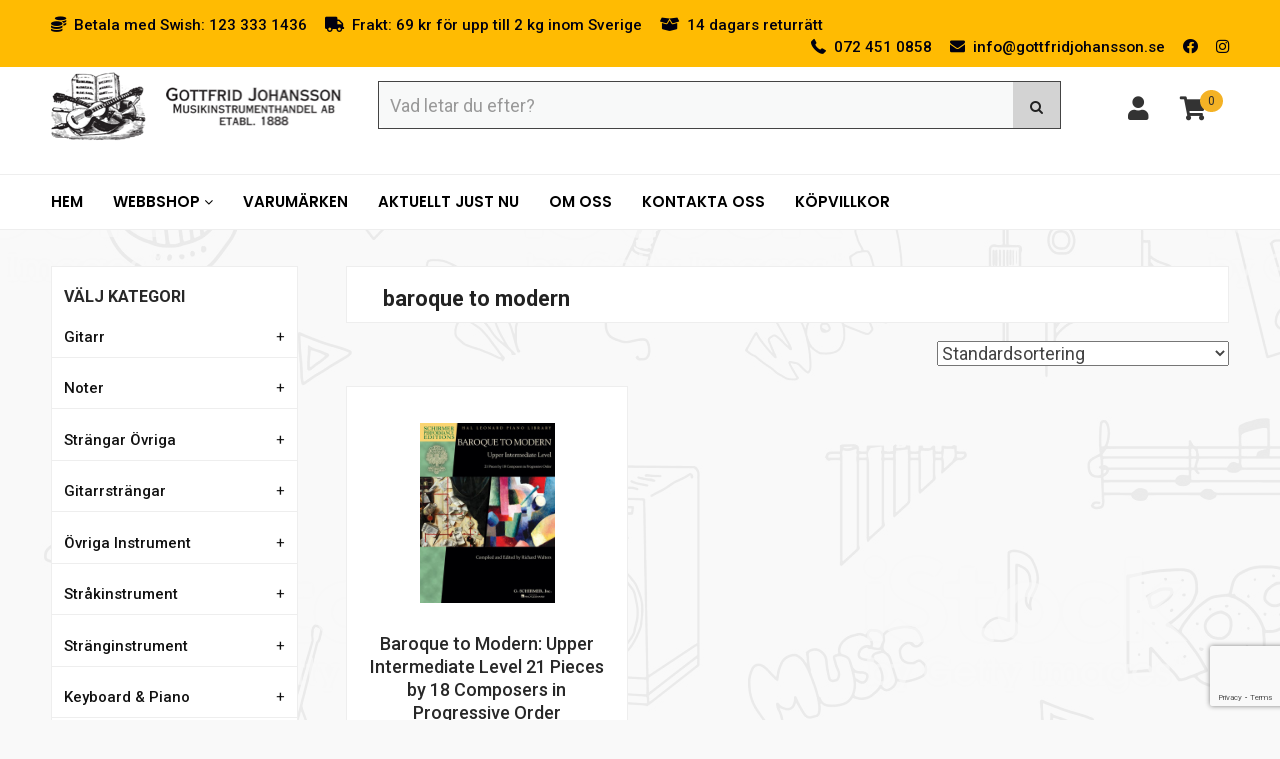

--- FILE ---
content_type: text/html; charset=UTF-8
request_url: https://www.gottfridjohansson.se/tagg/baroque-to-modern/
body_size: 29787
content:
<!DOCTYPE html><html lang="sv"><head><meta http-equiv="X-UA-Compatible" content="IE=Edge"><meta charset="utf-8"><link rel="preconnect" href="https://fonts.gstatic.com/" crossorigin /><title>baroque to modern - Köp online | Gottfrid Johansson musik Stockholm</title><meta name="viewport" content="width=device-width, initial-scale=1"><link data-optimized="1" rel="stylesheet" href="https://www.gottfridjohansson.se/wp-content/litespeed/css/47c834f2d3d489e56042aa7834df4c2d.css?ver=f4c2d" type="text/css" media="screen" /><link data-optimized="1" rel="stylesheet" type="text/css" href="https://www.gottfridjohansson.se/wp-content/litespeed/css/005294238c39e9bb90fec5d0e9cb3f2d.css?ver=b3f2d"/><link data-optimized="1" rel="stylesheet" type="text/css" href="https://www.gottfridjohansson.se/wp-content/litespeed/css/63d362af9a53a996fb7a236aedcbb87a.css?ver=bb87a"/><meta name='robots' content='index, follow, max-image-preview:large, max-snippet:-1, max-video-preview:-1' /> <script data-cfasync="false" data-pagespeed-no-defer>var gtm4wp_datalayer_name = "dataLayer";
	var dataLayer = dataLayer || [];
	const gtm4wp_use_sku_instead = false;
	const gtm4wp_currency = 'SEK';
	const gtm4wp_product_per_impression = false;
	const gtm4wp_clear_ecommerce = false;</script> <meta name="description" content="Här finner du baroque to modern-produkter. Gottfrid Johansson musik Stockholm erbjuder ett brett sortiment av musikinstrument och reparation av stränginstrument." /><link rel="canonical" href="https://www.gottfridjohansson.se/tagg/baroque-to-modern/" /><meta property="og:locale" content="sv_SE" /><meta property="og:type" content="article" /><meta property="og:title" content="baroque to modern - Köp online | Gottfrid Johansson musik Stockholm" /><meta property="og:description" content="Här finner du baroque to modern-produkter. Gottfrid Johansson musik Stockholm erbjuder ett brett sortiment av musikinstrument och reparation av stränginstrument." /><meta property="og:url" content="https://www.gottfridjohansson.se/tagg/baroque-to-modern/" /><meta property="og:site_name" content="Gottfrid Johansson musik Stockholm" /><meta name="twitter:card" content="summary_large_image" /> <script type="application/ld+json" class="yoast-schema-graph">{"@context":"https://schema.org","@graph":[{"@type":"CollectionPage","@id":"https://www.gottfridjohansson.se/tagg/baroque-to-modern/","url":"https://www.gottfridjohansson.se/tagg/baroque-to-modern/","name":"baroque to modern - Köp online | Gottfrid Johansson musik Stockholm","isPartOf":{"@id":"/#website"},"primaryImageOfPage":{"@id":"https://www.gottfridjohansson.se/tagg/baroque-to-modern/#primaryimage"},"image":{"@id":"https://www.gottfridjohansson.se/tagg/baroque-to-modern/#primaryimage"},"thumbnailUrl":"https://www.gottfridjohansson.se/wp-content/uploads/2021/07/hl00297108_1.jpg","description":"Här finner du baroque to modern-produkter. Gottfrid Johansson musik Stockholm erbjuder ett brett sortiment av musikinstrument och reparation av stränginstrument.","breadcrumb":{"@id":"https://www.gottfridjohansson.se/tagg/baroque-to-modern/#breadcrumb"},"inLanguage":"sv-SE"},{"@type":"ImageObject","inLanguage":"sv-SE","@id":"https://www.gottfridjohansson.se/tagg/baroque-to-modern/#primaryimage","url":"https://www.gottfridjohansson.se/wp-content/uploads/2021/07/hl00297108_1.jpg","contentUrl":"https://www.gottfridjohansson.se/wp-content/uploads/2021/07/hl00297108_1.jpg","width":648,"height":864},{"@type":"BreadcrumbList","@id":"https://www.gottfridjohansson.se/tagg/baroque-to-modern/#breadcrumb","itemListElement":[{"@type":"ListItem","position":1,"name":"Hem","item":"https://www.gottfridjohansson.se/"},{"@type":"ListItem","position":2,"name":"baroque to modern"}]},{"@type":"WebSite","@id":"/#website","url":"/","name":"Gottfrid Johansson musik Stockholm","description":"","publisher":{"@id":"/#organization"},"potentialAction":[{"@type":"SearchAction","target":{"@type":"EntryPoint","urlTemplate":"/?s={search_term_string}"},"query-input":{"@type":"PropertyValueSpecification","valueRequired":true,"valueName":"search_term_string"}}],"inLanguage":"sv-SE"},{"@type":"Organization","@id":"/#organization","name":"Gottfrid Johansson Musikinstrumenthandel AB","url":"/","logo":{"@type":"ImageObject","inLanguage":"sv-SE","@id":"/#/schema/logo/image/","url":"https://www.gottfridjohansson.se/wp-content/uploads/2020/03/Gottfrid-Johansson-musik-2.png","contentUrl":"https://www.gottfridjohansson.se/wp-content/uploads/2020/03/Gottfrid-Johansson-musik-2.png","width":470,"height":101,"caption":"Gottfrid Johansson Musikinstrumenthandel AB"},"image":{"@id":"/#/schema/logo/image/"}}]}</script> <link rel='dns-prefetch' href='//fonts.googleapis.com' /><link rel="alternate" type="application/rss+xml" title="Webbflöde för Gottfrid Johansson musik Stockholm &raquo; baroque to modern, Etikett" href="https://www.gottfridjohansson.se/tagg/baroque-to-modern/feed/" /> <script>WebFontConfig={google:{families:["Roboto:400,400i,500,500i,700","Lato:400,400i,700,700i,900","Open Sans:300italic,400italic,600italic,300,400,600:latin,latin-ext","Poppins:100,100italic,200,200italic,300,300italic,regular,italic,500,500italic,600,600italic,700,700italic,800,800italic,900,900italic&display=swap"]}};if ( typeof WebFont === "object" && typeof WebFont.load === "function" ) { WebFont.load( WebFontConfig ); }</script><script data-optimized="1" src="https://www.gottfridjohansson.se/wp-content/plugins/litespeed-cache/assets/js/webfontloader.min.js"></script> <link data-optimized="1" rel='stylesheet' id='acfwf-wc-cart-block-integration-css' href='https://www.gottfridjohansson.se/wp-content/litespeed/css/5aa6c57235a33f050f4c4c823ecd38b5.css?ver=53e0b' type='text/css' media='all' /><link data-optimized="1" rel='stylesheet' id='acfwf-wc-checkout-block-integration-css' href='https://www.gottfridjohansson.se/wp-content/litespeed/css/1db2cc1b08b8603904a4840c2d45c727.css?ver=a788e' type='text/css' media='all' /><link data-optimized="1" rel='stylesheet' id='wp-block-library-css' href='https://www.gottfridjohansson.se/wp-content/litespeed/css/ce41b1f29e1b48ec5b9e604453136114.css?ver=411c1' type='text/css' media='all' /><link data-optimized="1" rel='stylesheet' id='acfw-blocks-frontend-css' href='https://www.gottfridjohansson.se/wp-content/litespeed/css/afdeee7e0833b89d34705808a4151d50.css?ver=07290' type='text/css' media='all' /><style id='classic-theme-styles-inline-css' type='text/css'>/*! This file is auto-generated */
.wp-block-button__link{color:#fff;background-color:#32373c;border-radius:9999px;box-shadow:none;text-decoration:none;padding:calc(.667em + 2px) calc(1.333em + 2px);font-size:1.125em}.wp-block-file__button{background:#32373c;color:#fff;text-decoration:none}</style><style id='global-styles-inline-css' type='text/css'>:root{--wp--preset--aspect-ratio--square: 1;--wp--preset--aspect-ratio--4-3: 4/3;--wp--preset--aspect-ratio--3-4: 3/4;--wp--preset--aspect-ratio--3-2: 3/2;--wp--preset--aspect-ratio--2-3: 2/3;--wp--preset--aspect-ratio--16-9: 16/9;--wp--preset--aspect-ratio--9-16: 9/16;--wp--preset--color--black: #000000;--wp--preset--color--cyan-bluish-gray: #abb8c3;--wp--preset--color--white: #ffffff;--wp--preset--color--pale-pink: #f78da7;--wp--preset--color--vivid-red: #cf2e2e;--wp--preset--color--luminous-vivid-orange: #ff6900;--wp--preset--color--luminous-vivid-amber: #fcb900;--wp--preset--color--light-green-cyan: #7bdcb5;--wp--preset--color--vivid-green-cyan: #00d084;--wp--preset--color--pale-cyan-blue: #8ed1fc;--wp--preset--color--vivid-cyan-blue: #0693e3;--wp--preset--color--vivid-purple: #9b51e0;--wp--preset--gradient--vivid-cyan-blue-to-vivid-purple: linear-gradient(135deg,rgba(6,147,227,1) 0%,rgb(155,81,224) 100%);--wp--preset--gradient--light-green-cyan-to-vivid-green-cyan: linear-gradient(135deg,rgb(122,220,180) 0%,rgb(0,208,130) 100%);--wp--preset--gradient--luminous-vivid-amber-to-luminous-vivid-orange: linear-gradient(135deg,rgba(252,185,0,1) 0%,rgba(255,105,0,1) 100%);--wp--preset--gradient--luminous-vivid-orange-to-vivid-red: linear-gradient(135deg,rgba(255,105,0,1) 0%,rgb(207,46,46) 100%);--wp--preset--gradient--very-light-gray-to-cyan-bluish-gray: linear-gradient(135deg,rgb(238,238,238) 0%,rgb(169,184,195) 100%);--wp--preset--gradient--cool-to-warm-spectrum: linear-gradient(135deg,rgb(74,234,220) 0%,rgb(151,120,209) 20%,rgb(207,42,186) 40%,rgb(238,44,130) 60%,rgb(251,105,98) 80%,rgb(254,248,76) 100%);--wp--preset--gradient--blush-light-purple: linear-gradient(135deg,rgb(255,206,236) 0%,rgb(152,150,240) 100%);--wp--preset--gradient--blush-bordeaux: linear-gradient(135deg,rgb(254,205,165) 0%,rgb(254,45,45) 50%,rgb(107,0,62) 100%);--wp--preset--gradient--luminous-dusk: linear-gradient(135deg,rgb(255,203,112) 0%,rgb(199,81,192) 50%,rgb(65,88,208) 100%);--wp--preset--gradient--pale-ocean: linear-gradient(135deg,rgb(255,245,203) 0%,rgb(182,227,212) 50%,rgb(51,167,181) 100%);--wp--preset--gradient--electric-grass: linear-gradient(135deg,rgb(202,248,128) 0%,rgb(113,206,126) 100%);--wp--preset--gradient--midnight: linear-gradient(135deg,rgb(2,3,129) 0%,rgb(40,116,252) 100%);--wp--preset--font-size--small: 13px;--wp--preset--font-size--medium: 20px;--wp--preset--font-size--large: 36px;--wp--preset--font-size--x-large: 42px;--wp--preset--font-family--inter: "Inter", sans-serif;--wp--preset--font-family--cardo: Cardo;--wp--preset--spacing--20: 0.44rem;--wp--preset--spacing--30: 0.67rem;--wp--preset--spacing--40: 1rem;--wp--preset--spacing--50: 1.5rem;--wp--preset--spacing--60: 2.25rem;--wp--preset--spacing--70: 3.38rem;--wp--preset--spacing--80: 5.06rem;--wp--preset--shadow--natural: 6px 6px 9px rgba(0, 0, 0, 0.2);--wp--preset--shadow--deep: 12px 12px 50px rgba(0, 0, 0, 0.4);--wp--preset--shadow--sharp: 6px 6px 0px rgba(0, 0, 0, 0.2);--wp--preset--shadow--outlined: 6px 6px 0px -3px rgba(255, 255, 255, 1), 6px 6px rgba(0, 0, 0, 1);--wp--preset--shadow--crisp: 6px 6px 0px rgba(0, 0, 0, 1);}:where(.is-layout-flex){gap: 0.5em;}:where(.is-layout-grid){gap: 0.5em;}body .is-layout-flex{display: flex;}.is-layout-flex{flex-wrap: wrap;align-items: center;}.is-layout-flex > :is(*, div){margin: 0;}body .is-layout-grid{display: grid;}.is-layout-grid > :is(*, div){margin: 0;}:where(.wp-block-columns.is-layout-flex){gap: 2em;}:where(.wp-block-columns.is-layout-grid){gap: 2em;}:where(.wp-block-post-template.is-layout-flex){gap: 1.25em;}:where(.wp-block-post-template.is-layout-grid){gap: 1.25em;}.has-black-color{color: var(--wp--preset--color--black) !important;}.has-cyan-bluish-gray-color{color: var(--wp--preset--color--cyan-bluish-gray) !important;}.has-white-color{color: var(--wp--preset--color--white) !important;}.has-pale-pink-color{color: var(--wp--preset--color--pale-pink) !important;}.has-vivid-red-color{color: var(--wp--preset--color--vivid-red) !important;}.has-luminous-vivid-orange-color{color: var(--wp--preset--color--luminous-vivid-orange) !important;}.has-luminous-vivid-amber-color{color: var(--wp--preset--color--luminous-vivid-amber) !important;}.has-light-green-cyan-color{color: var(--wp--preset--color--light-green-cyan) !important;}.has-vivid-green-cyan-color{color: var(--wp--preset--color--vivid-green-cyan) !important;}.has-pale-cyan-blue-color{color: var(--wp--preset--color--pale-cyan-blue) !important;}.has-vivid-cyan-blue-color{color: var(--wp--preset--color--vivid-cyan-blue) !important;}.has-vivid-purple-color{color: var(--wp--preset--color--vivid-purple) !important;}.has-black-background-color{background-color: var(--wp--preset--color--black) !important;}.has-cyan-bluish-gray-background-color{background-color: var(--wp--preset--color--cyan-bluish-gray) !important;}.has-white-background-color{background-color: var(--wp--preset--color--white) !important;}.has-pale-pink-background-color{background-color: var(--wp--preset--color--pale-pink) !important;}.has-vivid-red-background-color{background-color: var(--wp--preset--color--vivid-red) !important;}.has-luminous-vivid-orange-background-color{background-color: var(--wp--preset--color--luminous-vivid-orange) !important;}.has-luminous-vivid-amber-background-color{background-color: var(--wp--preset--color--luminous-vivid-amber) !important;}.has-light-green-cyan-background-color{background-color: var(--wp--preset--color--light-green-cyan) !important;}.has-vivid-green-cyan-background-color{background-color: var(--wp--preset--color--vivid-green-cyan) !important;}.has-pale-cyan-blue-background-color{background-color: var(--wp--preset--color--pale-cyan-blue) !important;}.has-vivid-cyan-blue-background-color{background-color: var(--wp--preset--color--vivid-cyan-blue) !important;}.has-vivid-purple-background-color{background-color: var(--wp--preset--color--vivid-purple) !important;}.has-black-border-color{border-color: var(--wp--preset--color--black) !important;}.has-cyan-bluish-gray-border-color{border-color: var(--wp--preset--color--cyan-bluish-gray) !important;}.has-white-border-color{border-color: var(--wp--preset--color--white) !important;}.has-pale-pink-border-color{border-color: var(--wp--preset--color--pale-pink) !important;}.has-vivid-red-border-color{border-color: var(--wp--preset--color--vivid-red) !important;}.has-luminous-vivid-orange-border-color{border-color: var(--wp--preset--color--luminous-vivid-orange) !important;}.has-luminous-vivid-amber-border-color{border-color: var(--wp--preset--color--luminous-vivid-amber) !important;}.has-light-green-cyan-border-color{border-color: var(--wp--preset--color--light-green-cyan) !important;}.has-vivid-green-cyan-border-color{border-color: var(--wp--preset--color--vivid-green-cyan) !important;}.has-pale-cyan-blue-border-color{border-color: var(--wp--preset--color--pale-cyan-blue) !important;}.has-vivid-cyan-blue-border-color{border-color: var(--wp--preset--color--vivid-cyan-blue) !important;}.has-vivid-purple-border-color{border-color: var(--wp--preset--color--vivid-purple) !important;}.has-vivid-cyan-blue-to-vivid-purple-gradient-background{background: var(--wp--preset--gradient--vivid-cyan-blue-to-vivid-purple) !important;}.has-light-green-cyan-to-vivid-green-cyan-gradient-background{background: var(--wp--preset--gradient--light-green-cyan-to-vivid-green-cyan) !important;}.has-luminous-vivid-amber-to-luminous-vivid-orange-gradient-background{background: var(--wp--preset--gradient--luminous-vivid-amber-to-luminous-vivid-orange) !important;}.has-luminous-vivid-orange-to-vivid-red-gradient-background{background: var(--wp--preset--gradient--luminous-vivid-orange-to-vivid-red) !important;}.has-very-light-gray-to-cyan-bluish-gray-gradient-background{background: var(--wp--preset--gradient--very-light-gray-to-cyan-bluish-gray) !important;}.has-cool-to-warm-spectrum-gradient-background{background: var(--wp--preset--gradient--cool-to-warm-spectrum) !important;}.has-blush-light-purple-gradient-background{background: var(--wp--preset--gradient--blush-light-purple) !important;}.has-blush-bordeaux-gradient-background{background: var(--wp--preset--gradient--blush-bordeaux) !important;}.has-luminous-dusk-gradient-background{background: var(--wp--preset--gradient--luminous-dusk) !important;}.has-pale-ocean-gradient-background{background: var(--wp--preset--gradient--pale-ocean) !important;}.has-electric-grass-gradient-background{background: var(--wp--preset--gradient--electric-grass) !important;}.has-midnight-gradient-background{background: var(--wp--preset--gradient--midnight) !important;}.has-small-font-size{font-size: var(--wp--preset--font-size--small) !important;}.has-medium-font-size{font-size: var(--wp--preset--font-size--medium) !important;}.has-large-font-size{font-size: var(--wp--preset--font-size--large) !important;}.has-x-large-font-size{font-size: var(--wp--preset--font-size--x-large) !important;}
:where(.wp-block-post-template.is-layout-flex){gap: 1.25em;}:where(.wp-block-post-template.is-layout-grid){gap: 1.25em;}
:where(.wp-block-columns.is-layout-flex){gap: 2em;}:where(.wp-block-columns.is-layout-grid){gap: 2em;}
:root :where(.wp-block-pullquote){font-size: 1.5em;line-height: 1.6;}</style><link data-optimized="1" rel='stylesheet' id='contact-form-7-css' href='https://www.gottfridjohansson.se/wp-content/litespeed/css/944025ad3aedf95e7e657ddd33ca3f31.css?ver=a8910' type='text/css' media='all' /><link data-optimized="1" rel='stylesheet' id='wa_wcc_mtree_css_file-css' href='https://www.gottfridjohansson.se/wp-content/litespeed/css/5ef2fc86f53d2d8f1e2ca59b88be9af4.css?ver=fef76' type='text/css' media='all' /><link data-optimized="1" rel='stylesheet' id='woocommerce-layout-css' href='https://www.gottfridjohansson.se/wp-content/litespeed/css/357b21b25495891f54ed650a0c3d261b.css?ver=a2a60' type='text/css' media='all' /><link data-optimized="1" rel='stylesheet' id='woocommerce-smallscreen-css' href='https://www.gottfridjohansson.se/wp-content/litespeed/css/0ecb8f9a4f296194da2d7236c21dae2d.css?ver=6eda2' type='text/css' media='only screen and (max-width: 768px)' /><link data-optimized="1" rel='stylesheet' id='woocommerce-general-css' href='https://www.gottfridjohansson.se/wp-content/litespeed/css/23eccc8b26e9e9577181d2faaad279ed.css?ver=f6938' type='text/css' media='all' /><style id='woocommerce-inline-inline-css' type='text/css'>.woocommerce form .form-row .required { visibility: visible; }</style><link data-optimized="1" rel='stylesheet' id='dashicons-css' href='https://www.gottfridjohansson.se/wp-content/litespeed/css/2dc234de9a88203b97bf7f76f6792a69.css?ver=4859d' type='text/css' media='all' /><style id='dashicons-inline-css' type='text/css'>[data-font="Dashicons"]:before {font-family: 'Dashicons' !important;content: attr(data-icon) !important;speak: none !important;font-weight: normal !important;font-variant: normal !important;text-transform: none !important;line-height: 1 !important;font-style: normal !important;-webkit-font-smoothing: antialiased !important;-moz-osx-font-smoothing: grayscale !important;}</style><link data-optimized="1" rel='stylesheet' id='wpmm_fontawesome_css-css' href='https://www.gottfridjohansson.se/wp-content/litespeed/css/ac0b73634801a2c02adc3702f83e3dc2.css?ver=065d9' type='text/css' media='all' /><link data-optimized="1" rel='stylesheet' id='wpmm_icofont_css-css' href='https://www.gottfridjohansson.se/wp-content/litespeed/css/78fb91807942f73027fdf9aeca3f0a97.css?ver=2402e' type='text/css' media='all' /><link data-optimized="1" rel='stylesheet' id='wpmm_css-css' href='https://www.gottfridjohansson.se/wp-content/litespeed/css/c2cfaaaa3492c61bd7fe7ec7d0194744.css?ver=91094' type='text/css' media='all' /><link data-optimized="1" rel='stylesheet' id='wp_megamenu_generated_css-css' href='https://www.gottfridjohansson.se/wp-content/litespeed/css/7c8071ed199cf3a618fd4395d57d9187.css?ver=cc457' type='text/css' media='all' /><link data-optimized="1" rel='stylesheet' id='featuresbox_css-css' href='https://www.gottfridjohansson.se/wp-content/litespeed/css/cab660e69590edaaaa6d44ee27025d81.css?ver=73244' type='text/css' media='all' /><link data-optimized="1" rel='stylesheet' id='postgrid_css-css' href='https://www.gottfridjohansson.se/wp-content/litespeed/css/e54cde1452f1dcb2a85982a2efffd16d.css?ver=7ace5' type='text/css' media='all' /><link data-optimized="1" rel='stylesheet' id='wppopups-base-css' href='https://www.gottfridjohansson.se/wp-content/litespeed/css/8193ae4f8df9f93107cdbcc63be39e8c.css?ver=107b0' type='text/css' media='all' /><link data-optimized="1" rel='stylesheet' id='pwb-styles-frontend-css' href='https://www.gottfridjohansson.se/wp-content/litespeed/css/ec554835998bdf783e1306f1ce36d6a9.css?ver=840ce' type='text/css' media='all' /> <script src="https://www.gottfridjohansson.se/wp-includes/js/jquery/jquery.min.js?ver=3.7.1" id="jquery-core-js"></script> <script src="https://www.gottfridjohansson.se/wp-includes/js/jquery/jquery-migrate.min.js?ver=3.4.1" id="jquery-migrate-js"></script> <script src="https://www.gottfridjohansson.se/wp-content/plugins/woocommerce/assets/js/jquery-blockui/jquery.blockUI.min.js?ver=2.7.0-wc.9.3.3" id="jquery-blockui-js" defer data-wp-strategy="defer"></script> <script id="wc-add-to-cart-js-extra">var wc_add_to_cart_params = {"ajax_url":"\/wp-admin\/admin-ajax.php","wc_ajax_url":"\/?wc-ajax=%%endpoint%%","i18n_view_cart":"Visa varukorg","cart_url":"https:\/\/www.gottfridjohansson.se\/varukorg\/","is_cart":"","cart_redirect_after_add":"no"};</script> <script src="https://www.gottfridjohansson.se/wp-content/plugins/woocommerce/assets/js/frontend/add-to-cart.min.js?ver=9.3.3" id="wc-add-to-cart-js" defer data-wp-strategy="defer"></script> <script src="https://www.gottfridjohansson.se/wp-content/plugins/woocommerce/assets/js/js-cookie/js.cookie.min.js?ver=2.1.4-wc.9.3.3" id="js-cookie-js" defer data-wp-strategy="defer"></script> <script id="woocommerce-js-extra">var woocommerce_params = {"ajax_url":"\/wp-admin\/admin-ajax.php","wc_ajax_url":"\/?wc-ajax=%%endpoint%%"};</script> <script src="https://www.gottfridjohansson.se/wp-content/plugins/woocommerce/assets/js/frontend/woocommerce.min.js?ver=9.3.3" id="woocommerce-js" defer data-wp-strategy="defer"></script> <script src="https://www.gottfridjohansson.se/wp-content/plugins/wp-megamenu/addons/wpmm-featuresbox/wpmm-featuresbox.js?ver=1" id="featuresbox-style-js"></script> <script id="postgrid-style-js-extra">var postgrid_ajax_load = {"ajax_url":"https:\/\/www.gottfridjohansson.se\/wp-admin\/admin-ajax.php","redirecturl":"https:\/\/www.gottfridjohansson.se\/"};</script> <script src="https://www.gottfridjohansson.se/wp-content/plugins/wp-megamenu/addons/wpmm-gridpost/wpmm-gridpost.js?ver=1" id="postgrid-style-js"></script> <link rel="https://api.w.org/" href="https://www.gottfridjohansson.se/wp-json/" /><link rel="alternate" title="JSON" type="application/json" href="https://www.gottfridjohansson.se/wp-json/wp/v2/product_tag/6070" />
<style>.wp-megamenu-wrap &gt; ul.wp-megamenu &gt; li.wpmm_mega_menu &gt; .wpmm-strees-row-container 
                        &gt; ul.wp-megamenu-sub-menu { width: 100% !important;}.wp-megamenu &gt; li.wp-megamenu-item-116.wpmm-item-fixed-width  &gt; ul.wp-megamenu-sub-menu { width: 100% !important;}.wpmm-nav-wrap ul.wp-megamenu&gt;li ul.wp-megamenu-sub-menu #wp-megamenu-item-116&gt;a { }.wpmm-nav-wrap .wp-megamenu&gt;li&gt;ul.wp-megamenu-sub-menu li#wp-megamenu-item-116&gt;a { }li#wp-megamenu-item-116&gt; ul ul ul&gt; li { width: 100%; display: inline-block;} li#wp-megamenu-item-116 a { }#wp-megamenu-item-116&gt; .wp-megamenu-sub-menu { }.wp-megamenu-wrap &gt; ul.wp-megamenu &gt; li.wpmm_mega_menu &gt; .wpmm-strees-row-container 
                        &gt; ul.wp-megamenu-sub-menu { width: 100% !important;}.wp-megamenu &gt; li.wp-megamenu-item-4792.wpmm-item-fixed-width  &gt; ul.wp-megamenu-sub-menu { width: 100% !important;}.wpmm-nav-wrap ul.wp-megamenu&gt;li ul.wp-megamenu-sub-menu #wp-megamenu-item-4792&gt;a { }.wpmm-nav-wrap .wp-megamenu&gt;li&gt;ul.wp-megamenu-sub-menu li#wp-megamenu-item-4792&gt;a { }li#wp-megamenu-item-4792&gt; ul ul ul&gt; li { width: 100%; display: inline-block;} li#wp-megamenu-item-4792 a { }#wp-megamenu-item-4792&gt; .wp-megamenu-sub-menu { }.wp-megamenu-wrap &gt; ul.wp-megamenu &gt; li.wpmm_mega_menu &gt; .wpmm-strees-row-container 
                        &gt; ul.wp-megamenu-sub-menu { width: 100% !important;}.wp-megamenu &gt; li.wp-megamenu-item-13.wpmm-item-fixed-width  &gt; ul.wp-megamenu-sub-menu { width: 100% !important;}.wpmm-nav-wrap ul.wp-megamenu&gt;li ul.wp-megamenu-sub-menu #wp-megamenu-item-13&gt;a { }.wpmm-nav-wrap .wp-megamenu&gt;li&gt;ul.wp-megamenu-sub-menu li#wp-megamenu-item-13&gt;a { }li#wp-megamenu-item-13&gt; ul ul ul&gt; li { width: 100%; display: inline-block;} li#wp-megamenu-item-13 a { }#wp-megamenu-item-13&gt; .wp-megamenu-sub-menu { }.wp-megamenu-wrap &gt; ul.wp-megamenu &gt; li.wpmm_mega_menu &gt; .wpmm-strees-row-container 
                        &gt; ul.wp-megamenu-sub-menu { width: 100% !important;}.wp-megamenu &gt; li.wp-megamenu-item-96.wpmm-item-fixed-width  &gt; ul.wp-megamenu-sub-menu { width: 100% !important;}.wpmm-nav-wrap ul.wp-megamenu&gt;li ul.wp-megamenu-sub-menu #wp-megamenu-item-96&gt;a { }.wpmm-nav-wrap .wp-megamenu&gt;li&gt;ul.wp-megamenu-sub-menu li#wp-megamenu-item-96&gt;a { }li#wp-megamenu-item-96&gt; ul ul ul&gt; li { width: 100%; display: inline-block;} li#wp-megamenu-item-96 a { }#wp-megamenu-item-96&gt; .wp-megamenu-sub-menu { }.wp-megamenu-wrap &gt; ul.wp-megamenu &gt; li.wpmm_mega_menu &gt; .wpmm-strees-row-container 
                        &gt; ul.wp-megamenu-sub-menu { width: 100% !important;}.wp-megamenu &gt; li.wp-megamenu-item-4823.wpmm-item-fixed-width  &gt; ul.wp-megamenu-sub-menu { width: 100% !important;}.wpmm-nav-wrap ul.wp-megamenu&gt;li ul.wp-megamenu-sub-menu #wp-megamenu-item-4823&gt;a { }.wpmm-nav-wrap .wp-megamenu&gt;li&gt;ul.wp-megamenu-sub-menu li#wp-megamenu-item-4823&gt;a { }li#wp-megamenu-item-4823&gt; ul ul ul&gt; li { width: 100%; display: inline-block;} li#wp-megamenu-item-4823 a { }#wp-megamenu-item-4823&gt; .wp-megamenu-sub-menu { }.wp-megamenu-wrap &gt; ul.wp-megamenu &gt; li.wpmm_mega_menu &gt; .wpmm-strees-row-container 
                        &gt; ul.wp-megamenu-sub-menu { width: 100% !important;}.wp-megamenu &gt; li.wp-megamenu-item-4817.wpmm-item-fixed-width  &gt; ul.wp-megamenu-sub-menu { width: 100% !important;}.wpmm-nav-wrap ul.wp-megamenu&gt;li ul.wp-megamenu-sub-menu #wp-megamenu-item-4817&gt;a { }.wpmm-nav-wrap .wp-megamenu&gt;li&gt;ul.wp-megamenu-sub-menu li#wp-megamenu-item-4817&gt;a { }li#wp-megamenu-item-4817&gt; ul ul ul&gt; li { width: 100%; display: inline-block;} li#wp-megamenu-item-4817 a { }#wp-megamenu-item-4817&gt; .wp-megamenu-sub-menu { }.wp-megamenu-wrap &gt; ul.wp-megamenu &gt; li.wpmm_mega_menu &gt; .wpmm-strees-row-container 
                        &gt; ul.wp-megamenu-sub-menu { width: 100% !important;}.wp-megamenu &gt; li.wp-megamenu-item-4612.wpmm-item-fixed-width  &gt; ul.wp-megamenu-sub-menu { width: 100% !important;}.wpmm-nav-wrap ul.wp-megamenu&gt;li ul.wp-megamenu-sub-menu #wp-megamenu-item-4612&gt;a { }.wpmm-nav-wrap .wp-megamenu&gt;li&gt;ul.wp-megamenu-sub-menu li#wp-megamenu-item-4612&gt;a { }li#wp-megamenu-item-4612&gt; ul ul ul&gt; li { width: 100%; display: inline-block;} li#wp-megamenu-item-4612 a { }#wp-megamenu-item-4612&gt; .wp-megamenu-sub-menu { }.wp-megamenu-wrap &gt; ul.wp-megamenu &gt; li.wpmm_mega_menu &gt; .wpmm-strees-row-container 
                        &gt; ul.wp-megamenu-sub-menu { width: 100% !important;}.wp-megamenu &gt; li.wp-megamenu-item-5154.wpmm-item-fixed-width  &gt; ul.wp-megamenu-sub-menu { width: 100% !important;}.wp-megamenu-wrap .wpmm-nav-wrap &gt; ul.wp-megamenu li.wpmm_dropdown_menu ul.wp-megamenu-sub-menu li.menu-item-has-children.wp-megamenu-item-5154.wpmm-submenu-right &gt; ul.wp-megamenu-sub-menu {left: 100%;}.wpmm-nav-wrap ul.wp-megamenu&gt;li ul.wp-megamenu-sub-menu #wp-megamenu-item-5154&gt;a { font-weight: 300 !important;text-align: left !important;}.wpmm-nav-wrap .wp-megamenu&gt;li&gt;ul.wp-megamenu-sub-menu li#wp-megamenu-item-5154&gt;a { }li#wp-megamenu-item-5154&gt; ul ul ul&gt; li { margin-left: px !important;width: 100%; display: inline-block;} li#wp-megamenu-item-5154 a { padding-left: px !important;}#wp-megamenu-item-5154&gt; .wp-megamenu-sub-menu { padding-left: px !important;}.wp-megamenu-wrap &gt; ul.wp-megamenu &gt; li.wpmm_mega_menu &gt; .wpmm-strees-row-container 
                        &gt; ul.wp-megamenu-sub-menu { width: 100% !important;}.wp-megamenu &gt; li.wp-megamenu-item-4708.wpmm-item-fixed-width  &gt; ul.wp-megamenu-sub-menu { width: 100% !important;}.wpmm-nav-wrap ul.wp-megamenu&gt;li ul.wp-megamenu-sub-menu #wp-megamenu-item-4708&gt;a { }.wpmm-nav-wrap .wp-megamenu&gt;li&gt;ul.wp-megamenu-sub-menu li#wp-megamenu-item-4708&gt;a { }li#wp-megamenu-item-4708&gt; ul ul ul&gt; li { width: 100%; display: inline-block;} li#wp-megamenu-item-4708 a { }#wp-megamenu-item-4708&gt; .wp-megamenu-sub-menu { }.wp-megamenu-wrap &gt; ul.wp-megamenu &gt; li.wpmm_mega_menu &gt; .wpmm-strees-row-container 
                        &gt; ul.wp-megamenu-sub-menu { width: 100% !important;}.wp-megamenu &gt; li.wp-megamenu-item-5159.wpmm-item-fixed-width  &gt; ul.wp-megamenu-sub-menu { width: 100% !important;}.wpmm-nav-wrap ul.wp-megamenu&gt;li ul.wp-megamenu-sub-menu #wp-megamenu-item-5159&gt;a { }.wpmm-nav-wrap .wp-megamenu&gt;li&gt;ul.wp-megamenu-sub-menu li#wp-megamenu-item-5159&gt;a { }li#wp-megamenu-item-5159&gt; ul ul ul&gt; li { width: 100%; display: inline-block;} li#wp-megamenu-item-5159 a { }#wp-megamenu-item-5159&gt; .wp-megamenu-sub-menu { }.wp-megamenu-wrap &gt; ul.wp-megamenu &gt; li.wpmm_mega_menu &gt; .wpmm-strees-row-container 
                        &gt; ul.wp-megamenu-sub-menu { width: 100% !important;}.wp-megamenu &gt; li.wp-megamenu-item-5360.wpmm-item-fixed-width  &gt; ul.wp-megamenu-sub-menu { width: 100% !important;}.wpmm-nav-wrap ul.wp-megamenu&gt;li ul.wp-megamenu-sub-menu #wp-megamenu-item-5360&gt;a { }.wpmm-nav-wrap .wp-megamenu&gt;li&gt;ul.wp-megamenu-sub-menu li#wp-megamenu-item-5360&gt;a { }li#wp-megamenu-item-5360&gt; ul ul ul&gt; li { width: 100%; display: inline-block;} li#wp-megamenu-item-5360 a { }#wp-megamenu-item-5360&gt; .wp-megamenu-sub-menu { }.wp-megamenu-wrap &gt; ul.wp-megamenu &gt; li.wpmm_mega_menu &gt; .wpmm-strees-row-container 
                        &gt; ul.wp-megamenu-sub-menu { width: 100% !important;}.wp-megamenu &gt; li.wp-megamenu-item-5358.wpmm-item-fixed-width  &gt; ul.wp-megamenu-sub-menu { width: 100% !important;}.wpmm-nav-wrap ul.wp-megamenu&gt;li ul.wp-megamenu-sub-menu #wp-megamenu-item-5358&gt;a { }.wpmm-nav-wrap .wp-megamenu&gt;li&gt;ul.wp-megamenu-sub-menu li#wp-megamenu-item-5358&gt;a { }li#wp-megamenu-item-5358&gt; ul ul ul&gt; li { width: 100%; display: inline-block;} li#wp-megamenu-item-5358 a { }#wp-megamenu-item-5358&gt; .wp-megamenu-sub-menu { }.wp-megamenu-wrap &gt; ul.wp-megamenu &gt; li.wpmm_mega_menu &gt; .wpmm-strees-row-container 
                        &gt; ul.wp-megamenu-sub-menu { width: 100% !important;}.wp-megamenu &gt; li.wp-megamenu-item-5400.wpmm-item-fixed-width  &gt; ul.wp-megamenu-sub-menu { width: 100% !important;}.wpmm-nav-wrap ul.wp-megamenu&gt;li ul.wp-megamenu-sub-menu #wp-megamenu-item-5400&gt;a { }.wpmm-nav-wrap .wp-megamenu&gt;li&gt;ul.wp-megamenu-sub-menu li#wp-megamenu-item-5400&gt;a { }li#wp-megamenu-item-5400&gt; ul ul ul&gt; li { width: 100%; display: inline-block;} li#wp-megamenu-item-5400 a { }#wp-megamenu-item-5400&gt; .wp-megamenu-sub-menu { }.wp-megamenu-wrap &gt; ul.wp-megamenu &gt; li.wpmm_mega_menu &gt; .wpmm-strees-row-container 
                        &gt; ul.wp-megamenu-sub-menu { width: 100% !important;}.wp-megamenu &gt; li.wp-megamenu-item-5398.wpmm-item-fixed-width  &gt; ul.wp-megamenu-sub-menu { width: 100% !important;}.wpmm-nav-wrap ul.wp-megamenu&gt;li ul.wp-megamenu-sub-menu #wp-megamenu-item-5398&gt;a { }.wpmm-nav-wrap .wp-megamenu&gt;li&gt;ul.wp-megamenu-sub-menu li#wp-megamenu-item-5398&gt;a { }li#wp-megamenu-item-5398&gt; ul ul ul&gt; li { width: 100%; display: inline-block;} li#wp-megamenu-item-5398 a { }#wp-megamenu-item-5398&gt; .wp-megamenu-sub-menu { }.wp-megamenu-wrap &gt; ul.wp-megamenu &gt; li.wpmm_mega_menu &gt; .wpmm-strees-row-container 
                        &gt; ul.wp-megamenu-sub-menu { width: 100% !important;}.wp-megamenu &gt; li.wp-megamenu-item-5397.wpmm-item-fixed-width  &gt; ul.wp-megamenu-sub-menu { width: 100% !important;}.wpmm-nav-wrap ul.wp-megamenu&gt;li ul.wp-megamenu-sub-menu #wp-megamenu-item-5397&gt;a { }.wpmm-nav-wrap .wp-megamenu&gt;li&gt;ul.wp-megamenu-sub-menu li#wp-megamenu-item-5397&gt;a { }li#wp-megamenu-item-5397&gt; ul ul ul&gt; li { width: 100%; display: inline-block;} li#wp-megamenu-item-5397 a { }#wp-megamenu-item-5397&gt; .wp-megamenu-sub-menu { }.wp-megamenu-wrap &gt; ul.wp-megamenu &gt; li.wpmm_mega_menu &gt; .wpmm-strees-row-container 
                        &gt; ul.wp-megamenu-sub-menu { width: 100% !important;}.wp-megamenu &gt; li.wp-megamenu-item-5396.wpmm-item-fixed-width  &gt; ul.wp-megamenu-sub-menu { width: 100% !important;}.wpmm-nav-wrap ul.wp-megamenu&gt;li ul.wp-megamenu-sub-menu #wp-megamenu-item-5396&gt;a { }.wpmm-nav-wrap .wp-megamenu&gt;li&gt;ul.wp-megamenu-sub-menu li#wp-megamenu-item-5396&gt;a { }li#wp-megamenu-item-5396&gt; ul ul ul&gt; li { width: 100%; display: inline-block;} li#wp-megamenu-item-5396 a { }#wp-megamenu-item-5396&gt; .wp-megamenu-sub-menu { }.wp-megamenu-wrap &gt; ul.wp-megamenu &gt; li.wpmm_mega_menu &gt; .wpmm-strees-row-container 
                        &gt; ul.wp-megamenu-sub-menu { width: 100% !important;}.wp-megamenu &gt; li.wp-megamenu-item-144.wpmm-item-fixed-width  &gt; ul.wp-megamenu-sub-menu { width: 100% !important;}.wpmm-nav-wrap ul.wp-megamenu&gt;li ul.wp-megamenu-sub-menu #wp-megamenu-item-144&gt;a { }.wpmm-nav-wrap .wp-megamenu&gt;li&gt;ul.wp-megamenu-sub-menu li#wp-megamenu-item-144&gt;a { }li#wp-megamenu-item-144&gt; ul ul ul&gt; li { width: 100%; display: inline-block;} li#wp-megamenu-item-144 a { }#wp-megamenu-item-144&gt; .wp-megamenu-sub-menu { }.wp-megamenu-wrap &gt; ul.wp-megamenu &gt; li.wpmm_mega_menu &gt; .wpmm-strees-row-container 
                        &gt; ul.wp-megamenu-sub-menu { width: 100% !important;}.wp-megamenu &gt; li.wp-megamenu-item-145.wpmm-item-fixed-width  &gt; ul.wp-megamenu-sub-menu { width: 100% !important;}.wpmm-nav-wrap ul.wp-megamenu&gt;li ul.wp-megamenu-sub-menu #wp-megamenu-item-145&gt;a { }.wpmm-nav-wrap .wp-megamenu&gt;li&gt;ul.wp-megamenu-sub-menu li#wp-megamenu-item-145&gt;a { }li#wp-megamenu-item-145&gt; ul ul ul&gt; li { width: 100%; display: inline-block;} li#wp-megamenu-item-145 a { }#wp-megamenu-item-145&gt; .wp-megamenu-sub-menu { }.wp-megamenu-wrap &gt; ul.wp-megamenu &gt; li.wpmm_mega_menu &gt; .wpmm-strees-row-container 
                        &gt; ul.wp-megamenu-sub-menu { width: 100% !important;}.wp-megamenu &gt; li.wp-megamenu-item-143.wpmm-item-fixed-width  &gt; ul.wp-megamenu-sub-menu { width: 100% !important;}.wpmm-nav-wrap ul.wp-megamenu&gt;li ul.wp-megamenu-sub-menu #wp-megamenu-item-143&gt;a { }.wpmm-nav-wrap .wp-megamenu&gt;li&gt;ul.wp-megamenu-sub-menu li#wp-megamenu-item-143&gt;a { }li#wp-megamenu-item-143&gt; ul ul ul&gt; li { width: 100%; display: inline-block;} li#wp-megamenu-item-143 a { }#wp-megamenu-item-143&gt; .wp-megamenu-sub-menu { }.wp-megamenu-wrap &gt; ul.wp-megamenu &gt; li.wpmm_mega_menu &gt; .wpmm-strees-row-container 
                        &gt; ul.wp-megamenu-sub-menu { width: 100% !important;}.wp-megamenu &gt; li.wp-megamenu-item-146.wpmm-item-fixed-width  &gt; ul.wp-megamenu-sub-menu { width: 100% !important;}.wpmm-nav-wrap ul.wp-megamenu&gt;li ul.wp-megamenu-sub-menu #wp-megamenu-item-146&gt;a { }.wpmm-nav-wrap .wp-megamenu&gt;li&gt;ul.wp-megamenu-sub-menu li#wp-megamenu-item-146&gt;a { }li#wp-megamenu-item-146&gt; ul ul ul&gt; li { width: 100%; display: inline-block;} li#wp-megamenu-item-146 a { }#wp-megamenu-item-146&gt; .wp-megamenu-sub-menu { }.wp-megamenu-wrap &gt; ul.wp-megamenu &gt; li.wpmm_mega_menu &gt; .wpmm-strees-row-container 
                        &gt; ul.wp-megamenu-sub-menu { width: 100% !important;}.wp-megamenu &gt; li.wp-megamenu-item-6967.wpmm-item-fixed-width  &gt; ul.wp-megamenu-sub-menu { width: 100% !important;}.wpmm-nav-wrap ul.wp-megamenu&gt;li ul.wp-megamenu-sub-menu #wp-megamenu-item-6967&gt;a { }.wpmm-nav-wrap .wp-megamenu&gt;li&gt;ul.wp-megamenu-sub-menu li#wp-megamenu-item-6967&gt;a { }li#wp-megamenu-item-6967&gt; ul ul ul&gt; li { width: 100%; display: inline-block;} li#wp-megamenu-item-6967 a { }#wp-megamenu-item-6967&gt; .wp-megamenu-sub-menu { }.wp-megamenu-wrap &gt; ul.wp-megamenu &gt; li.wpmm_mega_menu &gt; .wpmm-strees-row-container 
                        &gt; ul.wp-megamenu-sub-menu { width: 100% !important;}.wp-megamenu &gt; li.wp-megamenu-item-39669.wpmm-item-fixed-width  &gt; ul.wp-megamenu-sub-menu { width: 100% !important;}.wpmm-nav-wrap ul.wp-megamenu&gt;li ul.wp-megamenu-sub-menu #wp-megamenu-item-39669&gt;a { }.wpmm-nav-wrap .wp-megamenu&gt;li&gt;ul.wp-megamenu-sub-menu li#wp-megamenu-item-39669&gt;a { }li#wp-megamenu-item-39669&gt; ul ul ul&gt; li { width: 100%; display: inline-block;} li#wp-megamenu-item-39669 a { }#wp-megamenu-item-39669&gt; .wp-megamenu-sub-menu { }.wp-megamenu-wrap &gt; ul.wp-megamenu &gt; li.wpmm_mega_menu &gt; .wpmm-strees-row-container 
                        &gt; ul.wp-megamenu-sub-menu { width: 100% !important;}.wp-megamenu &gt; li.wp-megamenu-item-48040.wpmm-item-fixed-width  &gt; ul.wp-megamenu-sub-menu { width: 100% !important;}.wpmm-nav-wrap ul.wp-megamenu&gt;li ul.wp-megamenu-sub-menu #wp-megamenu-item-48040&gt;a { }.wpmm-nav-wrap .wp-megamenu&gt;li&gt;ul.wp-megamenu-sub-menu li#wp-megamenu-item-48040&gt;a { }li#wp-megamenu-item-48040&gt; ul ul ul&gt; li { width: 100%; display: inline-block;} li#wp-megamenu-item-48040 a { }#wp-megamenu-item-48040&gt; .wp-megamenu-sub-menu { }</style><style></style>
 <script data-cfasync="false" data-pagespeed-no-defer type="text/javascript">var dataLayer_content = {"pagePostType":"product","pagePostType2":"tax-product","pageCategory":[],"cartContent":{"totals":{"applied_coupons":[],"discount_total":0,"subtotal":0,"total":0},"items":[]}};
	dataLayer.push( dataLayer_content );</script> <script data-cfasync="false">(function(w,d,s,l,i){w[l]=w[l]||[];w[l].push({'gtm.start':
new Date().getTime(),event:'gtm.js'});var f=d.getElementsByTagName(s)[0],
j=d.createElement(s),dl=l!='dataLayer'?'&l='+l:'';j.async=true;j.src=
'//www.googletagmanager.com/gtm.js?id='+i+dl;f.parentNode.insertBefore(j,f);
})(window,document,'script','dataLayer','GTM-KD7L49K');</script> 	<noscript><style>.woocommerce-product-gallery{ opacity: 1 !important; }</style></noscript><link rel="modulepreload" href="https://www.gottfridjohansson.se/wp-content/plugins/advanced-coupons-for-woocommerce-free/dist/common/NoticesPlugin.4b31c3cc.js" /><link rel="modulepreload" href="https://www.gottfridjohansson.se/wp-content/plugins/advanced-coupons-for-woocommerce-free/dist/common/NoticesPlugin.4b31c3cc.js" /><style id='wp-fonts-local' type='text/css'>@font-face{font-family:Inter;font-style:normal;font-weight:300 900;font-display:fallback;src:url('https://www.gottfridjohansson.se/wp-content/plugins/woocommerce/assets/fonts/Inter-VariableFont_slnt,wght.woff2') format('woff2');font-stretch:normal;}
@font-face{font-family:Cardo;font-style:normal;font-weight:400;font-display:fallback;src:url('https://www.gottfridjohansson.se/wp-content/plugins/woocommerce/assets/fonts/cardo_normal_400.woff2') format('woff2');}</style><link rel="icon" href="https://www.gottfridjohansson.se/wp-content/uploads/2020/12/cropped-gfj-logo-1-32x32.png" sizes="32x32" /><link rel="icon" href="https://www.gottfridjohansson.se/wp-content/uploads/2020/12/cropped-gfj-logo-1-192x192.png" sizes="192x192" /><link rel="apple-touch-icon" href="https://www.gottfridjohansson.se/wp-content/uploads/2020/12/cropped-gfj-logo-1-180x180.png" /><meta name="msapplication-TileImage" content="https://www.gottfridjohansson.se/wp-content/uploads/2020/12/cropped-gfj-logo-1-270x270.png" /><style type="text/css" id="wp-custom-css">/* ALGOLIA -start */
.search-form-wrapper input.form-control{
	background: #f9f9f9;
}
.search-gfj-d{
	border:1px solid;
	display:grid;
}
.search-gfj-d .searchTerm {
	width:93%!important;
}
.search-gfj-d .searchButton{
	width:7%;
	border: none!important;
	background: lightgrey;
	border-radius:inherit;
}
.search-form-wrapper i.fa{
	color:#6C6A61;
	font-size:inherit!important;
}

@media only screen and (max-width: 1022px) {
.search-gfj-m form {
    width: 100%;
    border: 1px solid;
}
.search-gfj-m .searchTerm {
	width:93%!important;}
.search-gfj-m .searchButton{
	width:7%;
	background:lightgrey;
	border:none;
	border-radius:inherit;}
}

/* ALGOLIA -end */


mark.count{
	display:none;
}


/*.search-gfj-d form {
    width: 100%;
    border: 2px solid;
}*/

body.search-results .news-navigation a{
	background: #f4b225;
  color: #000;
  text-transform: uppercase;
  border: 0;
  padding: 0.5rem 2rem;
  -webkit-appearance: none;
  -webkit-border-radius: 0;
}


.wpmm_brand_logo_wrap,.wp-megamenu-item-13 .wp-megamenu-sub-menu .wpmm_item_description,.wpmm-search-wrap {
    display: none;
}
#wp-megamenu-primary-menu {
    background-color: #fff;
    padding-right: 0;
    padding-left: 0;
}
#wp-megamenu-primary-menu>.wpmm-nav-wrap ul.wp-megamenu>li>a, .wp-megamenu-wrap .wpmm-nav-wrap>ul>li.wpmm-social-link.wpmm-social-link-search a, .wpmm-menu-cart .cart-icon .fa-shopping-cart, .wp-megamenu-wrap .form .submit, .wpmm-menu-cart span.cart-icon i {
    font-family: 'Poppins';
    color: #000;
    font-size: 15px;
    font-weight: 600;
    line-height: 24px;
    text-transform: uppercase;
    letter-spacing: 0;
}
#wp-megamenu-primary-menu>.wpmm-nav-wrap ul.wp-megamenu>li.wpmm_mega_menu>ul.wp-megamenu-sub-menu {
    box-shadow: -1px 5px 10px 5px rgba(0, 0, 0, 0.1);
}
.wp-megamenu-wrap .wpmm-nav-wrap > ul > li > a, .wp-megamenu-wrap .wpmm-nav-wrap > ul > li .wpmm-search-wrap > a.search-open-icon {
    padding: 15px 30px 15px 0;
}

/*Widget*/
.sidebar-produkter{margin-bottom:0.6rem;}
.pwb-dropdown-widget{width:92%;
margin:auto;display:block;}


/*Varumärken*/
@media screen and (min-width: 1023px) {
	.pwb-az-listing-content{
	column-count:2;
	column-gap:2
}

}
.pwb-az-listing-row{
	font-size:0.8rem;
}
.pwb-az-listing-row:first-child p{margin-top:0;}
.pwb-az-listing-col>a {overflow:initial;}


.cart_totals .woocommerce-shipping-destination{
	display:none;
}

.search-list.eq-h.clearfix li h2 {
	white-space: normal;
	font-size: 0.9rem
}

.wc_payment_method.payment_method_paysoncheckout label img{
content:url("https://www.gottfridjohansson.se/wp-content/themes/gj/images/betalsatt.png"	);
	max-width: 150px !important;
}
.wc_payment_methods li.payment_method_klarna_payments_pay_later{
	display:none !important;
}

.cross-sells .woocommerce-loop-product__title{
	white-space: break;
	overflow: hidden;
	text-overflow: ellipsis;
	max-height: 150px;
}

.cross-sells .price .woocommerce-Price-amount.amount{
	display: block;
	margin-bottom: 15px;
}

#billing_country_field span.woocommerce-input-wrapper strong:before {
    content: "Endast ";
}

.start-helptext{
	 color: #222;
    font-size: 1.325rem;
    font-weight: 500;
    margin-bottom: 1.25rem;
}

.footer-title{
	     color: #222;
    font-size: 1rem;
    font-weight: 700;
    text-transform: none;
    margin: 0 0 .5rem;
}

/*Space runt tap targets*/
.card-links li, .footer .wrapper .col .menu li, .pwb-az-listing-header li, .content-sidebar li a, .related .products .add-to-cart-button {
	display: block;
	margin-bottom: 0.7em!important;
}

@media screen and (min-width: 1023px){
	.footer-title{
    color: #222;
    font-size: .9rem;
    margin: 0 0 .5rem;    
	}}

/*Kontraster*/
.intro-start-txt, .contact-txt, .news-list li, .news-list li span, .varumarken-widget, .sidebar-produkter {
	color:#222!important;
}

.last input{
	color: #000!important;
	font-weight: bold;
}

.gfj-slider-item a.read-more, .woocommerce ul.products li.product a, .woocommerce div.product form.cart .button, .butiken-content, .content-page {
	color: #000!important;
}

.woocommerce a.added_to_cart{
	background: #d5d5d5;
}

.woocommerce div.product form.cart .button:hover{
    background: #332332!important;
    color: #fff !important;
}

.butiken-page li a, .intro-start-txt a, .news-list li a, .pwb-az-listing-col>a, .pwb-az-listing-header a, .butiken-content a, .content-page a{
	color: #765101!important;
}
.butiken-page li a:hover, .intro-start-txt a:hover, .news-list li a:hover, .pwb-az-listing-col>a:hover, .pwb-az-listing-header a:hover, .butiken-content a:hover, .content-page a:hover{
	color: #f4b225!important;
}

.card-links li a{
	color: #666!important;
}

.card-links li a:hover{
	color: #000!important;
}

.woocommerce div.product .stock{
	color: #376225;
}</style></head><body class="archive tax-product_tag term-baroque-to-modern term-6070 wp-custom-logo theme-gj woocommerce woocommerce-page woocommerce-no-js wp-megamenu"><div class="top-bar"><div class="wrapper clearfix"><ul class="clearfix"><li><i class="fas fa-coins"></i> Betala med Swish: 123 333 1436</li><li><i class="fas fa-truck"></i> Frakt: 69 kr för upp till 2 kg inom Sverige</li><li><i class="fas fa-box-open"></i> 14 dagars returrätt</li><li></li><li></li><li></li><li></li></ul><ul class="clearfix"><li><a href="tel:072 451 0858" aria-label="phone"><span class="top-bar-icon flaticon-phone-receiver"></span> <span class="show-desktop">072 451 0858</span></a></li><li><a href="mailto:info@gottfridjohansson.se" aria-label="mail"><span class="top-bar-icon flaticon-envelope"></span> <span class="show-desktop">info@gottfridjohansson.se</span></a></li><li><a href="https://www.facebook.com/Gottfrid-Johansson-Musikinstrumenthandel-554422531298873/" title="Följ oss på Facebook" aria-label="Facebook"><i class="fab fa-facebook"></i></a></li><li><a href="https://www.instagram.com/gottfrid_johansson_musik_ab/" aria-label="Instagram"><i class="fab fa-instagram" title="Följ oss på Instagram"></i></a></li></ul></div></div><div class="header"><div class="wrapper clearfix"><div class="logo">
<a href="https://www.gottfridjohansson.se/">Gottfrid Johansson</a></div><div class="header-kontakt"><div class="search-gfj-d"><form class="clearfix" role="search" method="get" action="https://www.gottfridjohansson.se/">
<input type="text" class="searchTerm" placeholder="Vad letar du efter?" value="" name="s" id="s">
<button type="submit" class="searchButton" aria-label="search">
<i class="fa fa-search"></i>
</button></form></div></div><div class="site-extra-menu"><ul class="clearfix"><li>
<a href="https://www.gottfridjohansson.se/mitt-konto/" title="Mina sidor"><span class="extra-menu-icon fas fa-user"></span></a></li><li>
<a href="https://www.gottfridjohansson.se/varukorg/" title="Se varukorg"><span class="extra-menu-icon fas fa-shopping-cart"></span></a><div class="cart-contents"><span class="header-cart-count">0</span></div></li></ul></div></div><div class="wrapper"><div class="search-gfj-m"><form class="clearfix" role="search" method="get" action="https://www.gottfridjohansson.se/">
<input type="text" class="searchTerm" placeholder="Vad letar du efter?" value="" name="s" id="s">
<button type="submit" class="searchButton" aria-label="search button">
<i class="fa fa-search"></i>
</button></form></div></div></div><div class="main-menu-bar"><div class="wrapper"><nav id="cssmenu"><div id="head-mobile">Meny</div><div class="meny-knapp"></div><ul id="menu-huvudmeny-mobil" class="menu"><li id="menu-item-5358" class="menu-item menu-item-type-custom menu-item-object-custom menu-item-5358"><a href="http://gottfridjohansson.se/">Hem</a></li><li id="menu-item-5360" class="menu-item menu-item-type-post_type menu-item-object-page menu-item-has-children menu-item-5360"><a href="https://www.gottfridjohansson.se/webbshop/">Webbshop</a><ul class="sub-menu"><li id="menu-item-5361" class="menu-item menu-item-type-taxonomy menu-item-object-product_cat menu-item-has-children menu-item-5361"><a href="https://www.gottfridjohansson.se/produktkategori/gitarr/">Gitarrer</a><ul class="sub-menu"><li id="menu-item-5362" class="menu-item menu-item-type-taxonomy menu-item-object-product_cat menu-item-5362"><a href="https://www.gottfridjohansson.se/produktkategori/gitarr/klassisk-gitarr/">Klassiska</a></li><li id="menu-item-5363" class="menu-item menu-item-type-taxonomy menu-item-object-product_cat menu-item-5363"><a href="https://www.gottfridjohansson.se/produktkategori/gitarr/stalstrangad-gitarr/">Stålsträngade</a></li></ul></li><li id="menu-item-5364" class="menu-item menu-item-type-taxonomy menu-item-object-product_cat menu-item-5364"><a href="https://www.gottfridjohansson.se/produktkategori/strangar-gitarr/">Gitarrsträngar</a></li><li id="menu-item-5365" class="menu-item menu-item-type-taxonomy menu-item-object-product_cat menu-item-5365"><a href="https://www.gottfridjohansson.se/produktkategori/strangar-ovriga/elgitarrstrangar/">Strängar Elgitarr</a></li><li id="menu-item-5366" class="menu-item menu-item-type-taxonomy menu-item-object-product_cat menu-item-5366"><a href="https://www.gottfridjohansson.se/produktkategori/strangar-ovriga/strangar-elbas/">Elbassträngar</a></li><li id="menu-item-5367" class="menu-item menu-item-type-taxonomy menu-item-object-product_cat menu-item-5367"><a href="https://www.gottfridjohansson.se/produktkategori/gitarr/gitarrtillbehor/">Gitarrtillbehör</a></li><li id="menu-item-5368" class="menu-item menu-item-type-taxonomy menu-item-object-product_cat menu-item-has-children menu-item-5368"><a href="https://www.gottfridjohansson.se/produktkategori/stranginstrument/">Stränginstrument</a><ul class="sub-menu"><li id="menu-item-5369" class="menu-item menu-item-type-taxonomy menu-item-object-product_cat menu-item-5369"><a href="https://www.gottfridjohansson.se/produktkategori/stranginstrument/ukulele/">Ukulele</a></li><li id="menu-item-5370" class="menu-item menu-item-type-taxonomy menu-item-object-product_cat menu-item-5370"><a href="https://www.gottfridjohansson.se/produktkategori/stranginstrument/banjo-stranginstrument/">Banjo</a></li><li id="menu-item-5371" class="menu-item menu-item-type-taxonomy menu-item-object-product_cat menu-item-5371"><a href="https://www.gottfridjohansson.se/produktkategori/stranginstrument/mandolin-mandola/">Mandolin / Mandola</a></li><li id="menu-item-5372" class="menu-item menu-item-type-taxonomy menu-item-object-product_cat menu-item-5372"><a href="https://www.gottfridjohansson.se/produktkategori/stranginstrument/akustisk-bas/">Akustisk Bas</a></li><li id="menu-item-5373" class="menu-item menu-item-type-taxonomy menu-item-object-product_cat menu-item-5373"><a href="https://www.gottfridjohansson.se/produktkategori/stranginstrument/bouzouki/">Bouzouki</a></li><li id="menu-item-5374" class="menu-item menu-item-type-taxonomy menu-item-object-product_cat menu-item-5374"><a href="https://www.gottfridjohansson.se/produktkategori/ovriga-instrument/autoharp/">Autoharpa</a></li></ul></li><li id="menu-item-5375" class="menu-item menu-item-type-taxonomy menu-item-object-product_cat menu-item-5375"><a href="https://www.gottfridjohansson.se/produktkategori/strangar-ovriga/">Strängar Övriga</a></li><li id="menu-item-5376" class="menu-item menu-item-type-custom menu-item-object-custom menu-item-has-children menu-item-5376"><a href="https://gottfridjohansson.se/produktkategori/keyboard-piano/">Klaviatur</a><ul class="sub-menu"><li id="menu-item-5377" class="menu-item menu-item-type-taxonomy menu-item-object-product_cat menu-item-5377"><a href="https://www.gottfridjohansson.se/produktkategori/keyboard-piano/">Keyboard &amp; Piano</a></li><li id="menu-item-5378" class="menu-item menu-item-type-taxonomy menu-item-object-product_cat menu-item-5378"><a href="https://www.gottfridjohansson.se/produktkategori/dragspel/">Dragspel</a></li></ul></li><li id="menu-item-5379" class="menu-item menu-item-type-taxonomy menu-item-object-product_cat menu-item-has-children menu-item-5379"><a href="https://www.gottfridjohansson.se/produktkategori/strakinstrument/">Stråkinstrument</a><ul class="sub-menu"><li id="menu-item-5380" class="menu-item menu-item-type-taxonomy menu-item-object-product_cat menu-item-5380"><a href="https://www.gottfridjohansson.se/produktkategori/strakinstrument/violin-strakinstrument/">Violin</a></li><li id="menu-item-5381" class="menu-item menu-item-type-taxonomy menu-item-object-product_cat menu-item-5381"><a href="https://www.gottfridjohansson.se/produktkategori/strakinstrument/cello/">Cello</a></li><li id="menu-item-5382" class="menu-item menu-item-type-taxonomy menu-item-object-product_cat menu-item-5382"><a href="https://www.gottfridjohansson.se/produktkategori/strakstrangar/kontrabas/">Kontrabas</a></li></ul></li><li id="menu-item-5383" class="menu-item menu-item-type-taxonomy menu-item-object-product_cat menu-item-5383"><a href="https://www.gottfridjohansson.se/produktkategori/strakstrangar/">Stråksträngar</a></li><li id="menu-item-6416" class="menu-item menu-item-type-taxonomy menu-item-object-product_cat menu-item-6416"><a href="https://www.gottfridjohansson.se/produktkategori/straktillbehor/">Stråktillbehör</a></li><li id="menu-item-5384" class="menu-item menu-item-type-custom menu-item-object-custom menu-item-has-children menu-item-5384"><a href="#">Blåsinstrument</a><ul class="sub-menu"><li id="menu-item-5385" class="menu-item menu-item-type-taxonomy menu-item-object-product_cat menu-item-5385"><a href="https://www.gottfridjohansson.se/produktkategori/blasinstrument/blockflojter/">Blockflöjter</a></li><li id="menu-item-5386" class="menu-item menu-item-type-taxonomy menu-item-object-product_cat menu-item-5386"><a href="https://www.gottfridjohansson.se/produktkategori/blasinstrument/panflojter/">Panflöjter</a></li><li id="menu-item-5387" class="menu-item menu-item-type-taxonomy menu-item-object-product_cat menu-item-5387"><a href="https://www.gottfridjohansson.se/produktkategori/ovriga-instrument/tin-whistles/">Tin Whistle</a></li><li id="menu-item-5388" class="menu-item menu-item-type-taxonomy menu-item-object-product_cat menu-item-5388"><a href="https://www.gottfridjohansson.se/produktkategori/blasinstrument/munspel-ovriga-instrument/">Munspel</a></li></ul></li><li id="menu-item-5389" class="menu-item menu-item-type-taxonomy menu-item-object-product_cat menu-item-5389"><a href="https://www.gottfridjohansson.se/produktkategori/blastillbehor/">Blåstillbehör</a></li><li id="menu-item-5390" class="menu-item menu-item-type-taxonomy menu-item-object-product_cat menu-item-5390"><a href="https://www.gottfridjohansson.se/produktkategori/ovriga-instrument/">Övriga instrument</a></li><li id="menu-item-5391" class="menu-item menu-item-type-taxonomy menu-item-object-product_cat menu-item-has-children menu-item-5391"><a href="https://www.gottfridjohansson.se/produktkategori/musiktillbehor/">Musiktillbehör</a><ul class="sub-menu"><li id="menu-item-6427" class="menu-item menu-item-type-taxonomy menu-item-object-product_cat menu-item-6427"><a href="https://www.gottfridjohansson.se/produktkategori/musiktillbehor/fodral/">Fodral / Gigbag</a></li><li id="menu-item-6429" class="menu-item menu-item-type-taxonomy menu-item-object-product_cat menu-item-6429"><a href="https://www.gottfridjohansson.se/produktkategori/musiktillbehor/etuier/">Etuier</a></li><li id="menu-item-6428" class="menu-item menu-item-type-taxonomy menu-item-object-product_cat menu-item-6428"><a href="https://www.gottfridjohansson.se/produktkategori/musiktillbehor/stall/">Instrumentställ</a></li><li id="menu-item-5392" class="menu-item menu-item-type-taxonomy menu-item-object-product_cat menu-item-5392"><a href="https://www.gottfridjohansson.se/produktkategori/notstalltillbehor/notstall/">Notställ</a></li><li id="menu-item-5393" class="menu-item menu-item-type-taxonomy menu-item-object-product_cat menu-item-5393"><a href="https://www.gottfridjohansson.se/produktkategori/notstalltillbehor/notstallsbelysning/">Notställsbelysning</a></li></ul></li><li id="menu-item-5394" class="menu-item menu-item-type-taxonomy menu-item-object-product_cat menu-item-has-children menu-item-5394"><a href="https://www.gottfridjohansson.se/produktkategori/noter/">Noter</a><ul class="sub-menu"><li id="menu-item-5395" class="menu-item menu-item-type-taxonomy menu-item-object-product_cat menu-item-5395"><a href="https://www.gottfridjohansson.se/produktkategori/noter/notpapper-tabulaturpapper/">Notpapper</a></li></ul></li></ul></li><li id="menu-item-5396" class="menu-item menu-item-type-post_type menu-item-object-page menu-item-5396"><a href="https://www.gottfridjohansson.se/varumarken/">Varumärken</a></li><li id="menu-item-5397" class="menu-item menu-item-type-post_type menu-item-object-page menu-item-5397"><a href="https://www.gottfridjohansson.se/nyheter/">Aktuellt just nu</a></li><li id="menu-item-5398" class="menu-item menu-item-type-post_type menu-item-object-page menu-item-5398"><a href="https://www.gottfridjohansson.se/om-oss/">Om oss</a></li><li id="menu-item-5400" class="menu-item menu-item-type-post_type menu-item-object-page menu-item-5400"><a href="https://www.gottfridjohansson.se/kontakta-oss/">Kontakta oss</a></li></ul></nav><div id="wp-megamenu-primary-menu" class="wp-megamenu-wrap   "><div class="wpmm-fullwidth-wrap"></div><div class="wpmm-nav-wrap wpmm-main-wrap-primary-menu"><div class='wpmm_brand_logo_wrap'><a href='https://www.gottfridjohansson.se/'> <img data-lazyloaded="1" src="[data-uri]" data-src='https://demo.themeum.com/wordpress/wp-megamenu/wp-content/uploads/2017/07/brand-logo.png'  width='32px'   height='31px'  alt='Gottfrid Johansson musik Stockholm'/><noscript><img src='https://demo.themeum.com/wordpress/wp-megamenu/wp-content/uploads/2017/07/brand-logo.png'  width='32px'   height='31px'  alt='Gottfrid Johansson musik Stockholm'/></noscript> </a></div><ul id="menu-huvudmeny" class="wp-megamenu" ><li id="wp-megamenu-item-4792" class="menu-item menu-item-type-custom menu-item-object-custom wp-megamenu-item-4792  wpmm_dropdown_menu  wpmm-fadeindown wpmm-submenu-right"><a href="http://gottfridjohansson.se/">Hem</a></li><li id="wp-megamenu-item-13" class="menu-item menu-item-type-post_type menu-item-object-page menu-item-has-children wp-megamenu-item-13  wpmm_mega_menu  wpmm-fadeindown wpmm-strees-default wpmm-submenu-right"><a href="https://www.gottfridjohansson.se/webbshop/">Webbshop <b class="fa fa-angle-down"></b> </a><ul class="wp-megamenu-sub-menu" ><li id="wp-megamenu-item-536158696437430474" class="wpmm-row wp-megamenu-item-536158696437430474 wpmm-submenu-right"><ul class="wp-megamenu-sub-menu" ><li id="wp-megamenu-item-6449769984915818671" class="wpmm-col wpmm-col-2 wp-megamenu-item-6449769984915818671 wpmm-submenu-right"><ul class="wp-megamenu-sub-menu" ><li id="wp-megamenu-item-4612" class="menu-item wpmm-type-widget menu-widget-class wpmm-type-item wp-megamenu-item-4612 wpmm-submenu-right"><a href="https://www.gottfridjohansson.se/produktkategori/gitarr/">Gitarrer <b class="fa fa-angle-down"></b> <span class="wpmm_item_description">Köp din nya gitarr hos Gottfrid Johansson i Stockholm. Vi säljer både stålsträngade och nylonsträngade gitarrer från bland annat Alhambra, Swedtone, Yamaha, Ibanez samt Hagström. Vilken gitarr är rätt för dig? Hos oss får du gärna fråga personalen om råd och tips. Är du nybörjare brukar vi rekommendera nylonsträngad gitarr som har mjukare strängar som är något bekvämare för fingertopparna än stålsträngar. Nylonsträngade gitarrer har ofta en lite bredare hals än stålsträngade vilket gör att du får lite mer plats för fingrarna. Du kan ändå välja en stålsträngad gitarr, men då får du räkna med lite smärta för fingrarna i början med de hårdare stålsträngarna. Det kan även vara en god idé att fundera på vilken slags musik du vill spela eller vilket “sound” du vill ha. En gitarr med nylonsträngar (även kallad klassisk gitarr) gör sig väldigt bra i klassisk musik, men den lämpar sig väl även för viss pop och visor. Stålsträngade gitarrer passar väldigt väl till strumming och visst fingerspel. Popmusik överlag passar det väldigt bra med en stålsträngad, akustisk gitarr. Vi rekommenderar varmt att du kommer in till butiken och provar ut den gitarren som känns bäst för dig. Välkommen!</span></a><ul class="wp-megamenu-sub-menu" ><li id="wp-megamenu-item-5106" class="menu-item menu-item-type-taxonomy menu-item-object-product_cat wp-megamenu-item-5106 wpmm-submenu-right"><a href="https://www.gottfridjohansson.se/produktkategori/gitarr/klassisk-gitarr/">Klassiska<span class="wpmm_item_description">Vi har ett stort urval av klassiska gitarrer i olika märken. Hos oss kan du prova på olika gitarrer i lugn och ro tills du hittar ett instrument som passar just dig. Denna musikaffär lagerhåller bland annat Swedtone-gitarrer från Lugnåsfabriken i Mariestad där de sista Svenska Levingitarrerna är byggda. Dessutom har vi ett stort urval av spanska gitarrer från Alhambra, men även skolgitarrer från andra kända gitarrtillverkare.</span></a></li><li id="wp-megamenu-item-5107" class="menu-item menu-item-type-taxonomy menu-item-object-product_cat wp-megamenu-item-5107 wpmm-submenu-right"><a href="https://www.gottfridjohansson.se/produktkategori/gitarr/stalstrangad-gitarr/">Stålsträngade<span class="wpmm_item_description">Den stålsträngade gitarren är en vidare utformning av den klassiska modellen och fick sitt genombrott under början av 1900-talet. Den kommer i många former och variationer, men är vanligtvis stämd som en klassisk gitarr. Den spelas oftast med plektrum vilket tillsammans med stålsträngarna bidrar till en starkare och skarpare ljudbild. Samtidigt som den har en smalare hals och därmed underlättar för ackordsspel kan stålsträngarnas spänning göra det något svårare för den ovane gitarristen att trycka ner strängarna. En tids spelande bygger dock upp förhårdnader i fingrarna och underlättar spelandet. Många stålsträngade gitarrer har även en inbuktning i kroppen, s.k. cutaway, för att underlätta spel i höga lägen.</span></a></li></ul></li><li id="wp-megamenu-item-5319" class="menu-item wpmm-type-widget menu-widget-class wpmm-type-item wp-megamenu-item-5319 wpmm-submenu-right"><a href="https://www.gottfridjohansson.se/produktkategori/strangar-ovriga/strangar-gitarr/">Gitarrsträngar</a></li><li id="wp-megamenu-item-5350" class="menu-item wpmm-type-widget menu-widget-class wpmm-type-item wp-megamenu-item-5350 wpmm-submenu-right"><a href="https://www.gottfridjohansson.se/produktkategori/gitarr/gitarrtillbehor/">Gitarrtillbehör</a></li></ul></li><li id="wp-megamenu-item-5039307566919705154" class="wpmm-col wpmm-col-2 wp-megamenu-item-5039307566919705154 wpmm-submenu-right"><ul class="wp-megamenu-sub-menu" ><li id="wp-megamenu-item-4708" class="menu-item wpmm-type-widget menu-widget-class wpmm-type-item wp-megamenu-item-4708 wpmm-submenu-right"><a href="https://www.gottfridjohansson.se/produktkategori/stranginstrument/">Stränginstrument <b class="fa fa-angle-down"></b> </a><ul class="wp-megamenu-sub-menu" ><li id="wp-megamenu-item-5142" class="menu-item menu-item-type-taxonomy menu-item-object-product_cat wp-megamenu-item-5142 wpmm-submenu-right"><a href="https://www.gottfridjohansson.se/produktkategori/stranginstrument/ukulele/">Ukulele</a></li><li id="wp-megamenu-item-5144" class="menu-item menu-item-type-taxonomy menu-item-object-product_cat wp-megamenu-item-5144 wpmm-submenu-right"><a href="https://www.gottfridjohansson.se/produktkategori/stranginstrument/banjo-stranginstrument/">Banjo</a></li><li id="wp-megamenu-item-5145" class="menu-item menu-item-type-taxonomy menu-item-object-product_cat wp-megamenu-item-5145 wpmm-submenu-right"><a href="https://www.gottfridjohansson.se/produktkategori/stranginstrument/mandolin-mandola/">Mandolin / Mandola</a></li><li id="wp-megamenu-item-5141" class="menu-item menu-item-type-taxonomy menu-item-object-product_cat wp-megamenu-item-5141 wpmm-submenu-right"><a href="https://www.gottfridjohansson.se/produktkategori/stranginstrument/akustisk-bas/">Akustisk Bas</a></li><li id="wp-megamenu-item-5146" class="menu-item menu-item-type-taxonomy menu-item-object-product_cat wp-megamenu-item-5146 wpmm-submenu-right"><a href="https://www.gottfridjohansson.se/produktkategori/stranginstrument/bouzouki/">Bouzouki</a></li><li id="wp-megamenu-item-5147" class="menu-item menu-item-type-taxonomy menu-item-object-product_cat wp-megamenu-item-5147 wpmm-submenu-right"><a href="https://www.gottfridjohansson.se/produktkategori/ovriga-instrument/autoharp/">Autoharpa<span class="wpmm_item_description">Autoharpan är ett amerikanskt stränginstrument som utvecklades under slutet av 1800-talet. Den påminner mycket om cittran, men istället för att bara dra fram ackorden trycks en ackordsknapp in, vilken dämpar övriga strängar och ger önskat ackord. Den kan spelas sittandes med instrumenet i knät, eller med ett bord som stöd. Autoharpan spelas främst med plektrum, men dess många strängar har även lockat skickliga fingerspelare som Karen Mueller och Bryan Bowers, vilka utvecklat egna tekniker för instrumentet. Bland andra kända utövare kan nämnas Kilby Snow, Janis Joplin samt medlemmarna i The Carter Family, vilka haft en stor påverkan för autoharpans genomslag. Autoharpan är vanlig i nordamerikansk musik, som bluegrass och country, men lämpar sig också i övriga sorters folkmusik. Oscar Schmidt är en av orginaltillverkarna av instrumentet och erbjuder en autoharpa i fint hantverk med många ackordsmöjligheter.</span></a></li></ul></li><li id="wp-megamenu-item-5349" class="menu-item wpmm-type-widget menu-widget-class wpmm-type-item wp-megamenu-item-5349 wpmm-submenu-right"><a href="https://www.gottfridjohansson.se/produktkategori/strangar-ovriga/">Strängar Övriga</a></li><li id="wp-megamenu-item-5168" class="menu-item wpmm-type-widget menu-widget-class wpmm-type-item wp-megamenu-item-5168 wpmm-submenu-right"><a href="https://www.gottfridjohansson.se/produktkategori/ovriga-instrument/">Övriga instrument</a></li></ul></li><li id="wp-megamenu-item-7271650386160899140" class="wpmm-col wpmm-col-2 wp-megamenu-item-7271650386160899140 wpmm-submenu-right"><ul class="wp-megamenu-sub-menu" ><li id="wp-megamenu-item-4709" class="menu-item wpmm-type-widget menu-widget-class wpmm-type-item wp-megamenu-item-4709 wpmm-submenu-right"><a href="https://www.gottfridjohansson.se/produktkategori/strakinstrument/">Stråkinstrument <b class="fa fa-angle-down"></b> </a><ul class="wp-megamenu-sub-menu" ><li id="wp-megamenu-item-5148" class="menu-item menu-item-type-taxonomy menu-item-object-product_cat wp-megamenu-item-5148 wpmm-submenu-right"><a href="https://www.gottfridjohansson.se/produktkategori/strakinstrument/violin-strakinstrument/">Violin<span class="wpmm_item_description">Fiolen är ett stråkinstrument vars föregångare går att finna bland asiatiska och arabiska instrument. Under medeltiden uppstod flera varianter av instrumentet i Europa, där den också kom att få en stark etablering. I 1600- och 1700-talets Italien förfinades instrumentet av fiolbyggare som Stradivarius och Amati, vilkas modeller sedan dess varit stilbildande. Att spela med stråke innebär stora möjligheter att påverka tonen. Den bandlösa och smidiga greppbrädan bidrar dessutom till otaliga variationer i musikaliskt uttryck. Fiolen är lika vanligt förekommande i konstmusik som inom folkmusik – nästan alla västerländska kulturer har med hjälp av instrumentet utvecklat en egen och unik, traditionell repertoar. Även inom flera moderna genrer, som jazz, rock och pop, har instrumentet blivit ett populärt inslag. Några kända namn inom dessa genrer är Stéphane Grapelli, David Garret och Lindsey Sterling. Några av samtidens klassiskt skolade violinister, som Maxim Vengerov, Hilary Hahn, och Janine Jansenbör också nämnas. Med en teknisk briljans och ett uttrycksfullt spel har de visat hur vackert detta sofistikerade instrument kan låta! De flesta som börjar spela fiol upplever hållningen som något onaturlig. Vanligt är att man därför använder ett axelstöd som gör det lättare att balansera instrumentet. Ett annat tillbehör är harts, vilket används till att…</span></a></li><li id="wp-megamenu-item-5150" class="menu-item menu-item-type-taxonomy menu-item-object-product_cat wp-megamenu-item-5150 wpmm-submenu-right"><a href="https://www.gottfridjohansson.se/produktkategori/strakinstrument/cello/">Cello<span class="wpmm_item_description">Cellon, eller violoncellon, är ett stråkinstrument som sedan 1700-talet haft sin form den än har idag. Stradivariusoch Amativar pionjärer även inom cellobyggarkonsten och derasmodeller ligger ofta till grund bland dagens instrumentmakare. Cellon är ett standardinstrument i symfoniorkestrar där den ofta förekommer som ackompanjerande instrument. Men dess breda, sjungande register har även gjort cellon till ett soloinstrument. Kända cellokonserter finns komponerade av bl.a Dvořák och Elgar, och bland de mest omtyckta verken skrivna för instrumentet hör J.S. Bach’s solosviter. Cellon har under de senaste decennierna även förekommit i folk- och populärmusik samt andra, alternativa genrer. The Beatlesanvände instrumentet i några låtar, vilket gav ett stort uppsving för dess popularitet utanför konstmusikens värld. Senare, på 2000-talet, har band som Apocalyptica demonstrerat cellons djupa register i tunga metalcovers. Till skillnad mot mindre stråkinstrument hålls cellon sittandes, mellan knäna och med ett stöd på golvet, s.k. stackel. Som fiolen har den fyra strängar, vilka också stäms i kvinter. Med dess varma och fylliga ton beskrivs cellon ofta som det instrumentet som ligger närmast den mänskliga rösten, och bland kända cellister som visat på instrumentets sjungande klang kan nämnas Mstitslav Rostropovitj och Yo-Yo Ma.</span></a></li><li id="wp-megamenu-item-5151" class="menu-item menu-item-type-taxonomy menu-item-object-product_cat wp-megamenu-item-5151 wpmm-submenu-right"><a href="https://www.gottfridjohansson.se/produktkategori/strakstrangar/kontrabas/">Kontrabas</a></li></ul></li><li id="wp-megamenu-item-5316" class="menu-item wpmm-type-widget menu-widget-class wpmm-type-item wp-megamenu-item-5316 wpmm-submenu-right"><a href="https://www.gottfridjohansson.se/produktkategori/strakstrangar/">Stråksträngar</a></li><li id="wp-megamenu-item-6409" class="menu-item wpmm-type-widget menu-widget-class wpmm-type-item wp-megamenu-item-6409 wpmm-submenu-right"><a href="https://www.gottfridjohansson.se/produktkategori/straktillbehor/">Stråktillbehör<span class="wpmm_item_description">Harts, eller kolofonium som det också heter, kommer från kådan i barrträd och stryks på stråken för att få ett bättre grepp om strängen. Här hittar du flera hartssorter med olika hårdheter att välja bland. Det bästa sättet att hitta ett harts som svarar bra med sitt instrument är helt enkelt att prova sig fram. Bra att känna till är dock att klimatet spelar en viss roll i valet av harts. Ett mjukt, mörkare harts klibbar lätt och lämpar sig därför bättre i torrare och svalare klimat, medan ett ljusare, hårdare harts passar bättre i fuktiga och varma miljöer. Harts är en färskvara som torkar och dammar av sig ju äldre det blir, därför kan det vara bra att byta ut sitt harts även om det inte tagit slut. Kom också ihåg att vara försiktig med den lilla hartskakan så du inte tappar den – den spricker lätt! Då taglet på stråken snabbt slits ut är det bra att hartsa stråken innan varje speltillfälle. Vid spelande dammar hartset och sätter sig i lacken på instrumentet. Därför är det viktigt att komma ihåg att alltid torka av överblivet harts som satt sig på locket. Till det ska du använda en skonsam…</span></a></li></ul></li><li id="wp-megamenu-item-4526285852197882447" class="wpmm-col wpmm-col-2 wp-megamenu-item-4526285852197882447 wpmm-submenu-right"><ul class="wp-megamenu-sub-menu" ><li id="wp-megamenu-item-8663" class="menu-item wpmm-type-widget menu-widget-class wpmm-type-item wp-megamenu-item-8663 wpmm-submenu-right"><a href="https://www.gottfridjohansson.se/produktkategori/blasinstrument/">Blåsinstrument <b class="fa fa-angle-down"></b> </a><ul class="wp-megamenu-sub-menu" ><li id="wp-megamenu-item-5156" class="menu-item menu-item-type-taxonomy menu-item-object-product_cat wp-megamenu-item-5156 wpmm-submenu-right"><a href="https://www.gottfridjohansson.se/produktkategori/blasinstrument/blockflojter/">Blockflöjter</a></li><li id="wp-megamenu-item-5157" class="menu-item menu-item-type-taxonomy menu-item-object-product_cat wp-megamenu-item-5157 wpmm-submenu-right"><a href="https://www.gottfridjohansson.se/produktkategori/blasinstrument/panflojter/">Panflöjter</a></li><li id="wp-megamenu-item-5158" class="menu-item menu-item-type-taxonomy menu-item-object-product_cat wp-megamenu-item-5158 wpmm-submenu-right"><a href="https://www.gottfridjohansson.se/produktkategori/ovriga-instrument/tin-whistles/">Tin Whistle</a></li><li id="wp-megamenu-item-5159" class="menu-item menu-item-type-taxonomy menu-item-object-product_cat wp-megamenu-item-5159 wpmm-submenu-right"><a href="https://www.gottfridjohansson.se/produktkategori/blasinstrument/munspel-ovriga-instrument/">Munspel</a></li></ul></li><li id="wp-megamenu-item-5324" class="menu-item wpmm-type-widget menu-widget-class wpmm-type-item wp-megamenu-item-5324 wpmm-submenu-right"><a href="https://www.gottfridjohansson.se/produktkategori/blastillbehor/">Blåstillbehör</a></li><li id="wp-megamenu-item-5154" class="menu-item wpmm-type-widget menu-widget-class wpmm-type-item wp-megamenu-item-5154 wpmm-submenu-right"><a href="https://gottfridjohansson.se/produktkategori/keyboard-piano/">Klaviatur <b class="fa fa-angle-down"></b> </a><ul class="wp-megamenu-sub-menu" ><li id="wp-megamenu-item-4710" class="menu-item menu-item-type-taxonomy menu-item-object-product_cat wp-megamenu-item-4710 wpmm-submenu-right"><a href="https://www.gottfridjohansson.se/produktkategori/keyboard-piano/">Keyboard &amp; Piano</a></li><li id="wp-megamenu-item-4711" class="menu-item menu-item-type-taxonomy menu-item-object-product_cat wp-megamenu-item-4711 wpmm-submenu-right"><a href="https://www.gottfridjohansson.se/produktkategori/dragspel/">Dragspel</a></li></ul></li></ul></li><li id="wp-megamenu-item-5339678622760040392" class="wpmm-col wpmm-col-2 wp-megamenu-item-5339678622760040392 wpmm-submenu-right"><ul class="wp-megamenu-sub-menu" ><li id="wp-megamenu-item-5167" class="menu-item wpmm-type-widget menu-widget-class wpmm-type-item wp-megamenu-item-5167 wpmm-submenu-right"><a href="https://www.gottfridjohansson.se/produktkategori/musiktillbehor/">Musiktillbehör <b class="fa fa-angle-down"></b> </a><ul class="wp-megamenu-sub-menu" ><li id="wp-megamenu-item-6425" class="menu-item menu-item-type-taxonomy menu-item-object-product_cat wp-megamenu-item-6425 wpmm-submenu-right"><a href="https://www.gottfridjohansson.se/produktkategori/musiktillbehor/fodral/">Fodral / Gigbag</a></li><li id="wp-megamenu-item-6430" class="menu-item menu-item-type-taxonomy menu-item-object-product_cat wp-megamenu-item-6430 wpmm-submenu-right"><a href="https://www.gottfridjohansson.se/produktkategori/musiktillbehor/etuier/">Etuier</a></li><li id="wp-megamenu-item-6426" class="menu-item menu-item-type-taxonomy menu-item-object-product_cat wp-megamenu-item-6426 wpmm-submenu-right"><a href="https://www.gottfridjohansson.se/produktkategori/musiktillbehor/stall/">Instrumentställ</a></li><li id="wp-megamenu-item-4716" class="menu-item menu-item-type-taxonomy menu-item-object-product_cat menu-item-has-children wp-megamenu-item-4716 wpmm-submenu-right"><a href="https://www.gottfridjohansson.se/produktkategori/notstalltillbehor/notstall/">Notställ &#038; Tillbehör <b class="fa fa-angle-down"></b> </a><ul class="wp-megamenu-sub-menu" ><li id="wp-megamenu-item-8292" class="menu-item menu-item-type-taxonomy menu-item-object-product_cat wp-megamenu-item-8292 wpmm-submenu-right"><a href="https://www.gottfridjohansson.se/produktkategori/notstalltillbehor/notstall/">Notställ<span class="wpmm_item_description">Ett bra notställ är ett måste för både nybörjare och professionella musiker. Här hittar bland annat ett robust och stadigt orkesternotställ av GEWA. Notstället är svart och smälter in bra i scenmiljöer. Den har dessutom en platta som gör det enkelt för dig att hålla kvar noterna på stället. Det ihopfällbara och smidiga silverstället K&#038;M 101 är en klassiker bland övningsnotställ. Notstället kan vikas ihop till en kompakt liten form, vilket gör att du enkelt kan ta med dig stället dit du ska! Båda modellerna är höj- och sänkbara.</span></a></li><li id="wp-megamenu-item-4717" class="menu-item menu-item-type-taxonomy menu-item-object-product_cat wp-megamenu-item-4717 wpmm-submenu-right"><a href="https://www.gottfridjohansson.se/produktkategori/notstalltillbehor/notstallsbelysning/">Notställsbelysning</a></li></ul></li></ul></li><li id="wp-megamenu-item-6967" class="menu-item wpmm-type-widget menu-widget-class wpmm-type-item wp-megamenu-item-6967 wpmm-submenu-right"><a href="https://www.gottfridjohansson.se/produktkategori/begagnade/">Begagnade Instrument</a></li><li id="wp-megamenu-item-26608" class="menu-item wpmm-type-widget menu-widget-class wpmm-type-item wp-megamenu-item-26608 wpmm-submenu-right"><a href="https://www.gottfridjohansson.se/produktkategori/ovriga-instrument/rytminstrument-slagverk/">Rytminstrument/Slagverk<span class="wpmm_item_description">Sångskålen har en lång asiatisk tradition där den använts under årtusenden av buddistiska munkar i religiösa och spirituella syften. Den är mycket lättspelad, då den enkelt slås an med en klubba som också kan dras runt utsidan på skålen. Roterar du klubban runt skålen sätts vibrationerna igång, vilket får skålen att ljuda i en längre ton. För att ändra tonhöjd kan skålen även fyllas med vatten. Skålen har en vacker klang och är rik på övertoner. Dess meditativa ljud har gjort skålen populär i terapeutiska syften, som i meditation och avslappning. Sångskålens fylliga ton gör den också möjlig i musikaliska sammanhang. Musikerna Henry Wolff och Nancy Hennings gav liv år en ny genre då de använde sångskålar i sitt new-age-album Tibetan Bells.</span></a></li></ul></li><li id="wp-megamenu-item-9.6837819025166E+18" class="wpmm-col wpmm-col-2 wp-megamenu-item-9.6837819025166E+18 wpmm-submenu-right"><ul class="wp-megamenu-sub-menu" ><li id="wp-megamenu-item-4719" class="menu-item wpmm-type-widget menu-widget-class wpmm-type-item wp-megamenu-item-4719 wpmm-submenu-right"><a href="https://www.gottfridjohansson.se/produktkategori/noter/">Noter <b class="fa fa-angle-down"></b> </a><ul class="wp-megamenu-sub-menu" ><li id="wp-megamenu-item-5317" class="menu-item menu-item-type-taxonomy menu-item-object-product_cat wp-megamenu-item-5317 wpmm-submenu-right"><a href="https://www.gottfridjohansson.se/produktkategori/noter/notpapper-tabulaturpapper/">Notpapper</a></li></ul></li><li id="wp-megamenu-item-39817" class="menu-item wpmm-type-widget menu-widget-class wpmm-type-item wp-megamenu-item-39817 wpmm-submenu-right"><a href="https://www.gottfridjohansson.se/produktkategori/presentartiklar/">Presentartiklar</a></li><li id="wp-megamenu-item-48040" class="menu-item wpmm-type-widget menu-widget-class wpmm-type-item wp-megamenu-item-48040 wpmm-submenu-right"><a href="https://www.gottfridjohansson.se/produktkategori/noter/julmusik/">Julmusik</a></li></ul></li></ul></li></ul></li><li id="wp-megamenu-item-4817" class="menu-item menu-item-type-post_type menu-item-object-page wp-megamenu-item-4817  wpmm_dropdown_menu  wpmm-fadeindown wpmm-submenu-right"><a href="https://www.gottfridjohansson.se/varumarken/">Varumärken</a></li><li id="wp-megamenu-item-4823" class="menu-item menu-item-type-post_type menu-item-object-page wp-megamenu-item-4823  wpmm_dropdown_menu  wpmm-fadeindown wpmm-submenu-right"><a href="https://www.gottfridjohansson.se/nyheter/">Aktuellt just nu</a></li><li id="wp-megamenu-item-96" class="menu-item menu-item-type-post_type menu-item-object-page wp-megamenu-item-96  wpmm_dropdown_menu  wpmm-fadeindown wpmm-submenu-right"><a href="https://www.gottfridjohansson.se/om-oss/">Om oss</a></li><li id="wp-megamenu-item-116" class="menu-item menu-item-type-post_type menu-item-object-page wp-megamenu-item-116  wpmm_dropdown_menu  wpmm-fadeindown wpmm-submenu-right"><a href="https://www.gottfridjohansson.se/kontakta-oss/">Kontakta oss</a></li><li id="wp-megamenu-item-39669" class="menu-item menu-item-type-post_type menu-item-object-page wp-megamenu-item-39669  wpmm_dropdown_menu  wpmm-fadeindown wpmm-submenu-right"><a href="https://www.gottfridjohansson.se/om-oss/kopvillkor/">Köpvillkor</a></li><li id="wp-megamenu-item-wpmm-search-icon" class="wpmm-social-link wpmm-social-link-search wp-megamenu-item-wpmm-search-icon  wpmm_dropdown_menu  wpmm-fadeindown wpmm-submenu-right"><div class='wpmm-search-wrap'>
<a href='#' class='wpmm-search search-open-icon'><i class='fa fa-search'></i></a>
<a href='#' class='wpmm-search search-close-icon'><i class='fa fa-times'></i></a><div class='wpmm-search-input-wrap'><div class='top-search-overlay'></div><form action='https://www.gottfridjohansson.se/' method='get' role='search'><div class='search-wrap'><div class='search pull-right wpmm-top-search'>
<input type='text' value='' name='s' id='s' class='form-control' placeholder='Search' autocomplete='off' /></div></div></form></div></div></li></ul></div></div></div></div><div class="wrapper"><div class="main-content clearfix"><div class="content-txt"><div class="category-desc clearfix"><h1>baroque to modern</h1></div><div class="woocommerce-notices-wrapper"></div><form class="woocommerce-ordering" method="get">
<select name="orderby" class="orderby"><option value="menu_order"  selected='selected'>Standardsortering</option><option value="popularity" >Sortera efter popularitet</option><option value="rating" >Sortera efter genomsnittligt betyg</option><option value="date" >Sortera efter senast</option><option value="price" >Sortera efter pris: lågt till högt</option><option value="price-desc" >Sortera efter pris: högt till lågt</option>
</select>
<input type="hidden" name="paged" value="1" /></form><ul class="products eq-h clearfix columns-3"><li class="product type-product post-43091 status-publish first instock product_cat-noter product_cat-piano-klassisk-repertoar product_cat-pianoalbum product_cat-pianonoter product_tag-baroque-to-modern product_tag-klassisk product_tag-piano-album product_tag-upper-intermediate has-post-thumbnail taxable shipping-taxable purchasable product-type-simple">
<a href="https://www.gottfridjohansson.se/produkt/noter/pianonoter/piano-klassisk-repertoar/baroque-to-modern-upper-intermediate-level-21-pieces-by-18-composers-in-progressive-order/" class="woocommerce-LoopProduct-link woocommerce-loop-product__link"><div class="produkt-img-container"><div class="produkt-thumb-img" style="background-image:url(https://www.gottfridjohansson.se/wp-content/uploads/2021/07/hl00297108_1.jpg)"></div></div><h2 class="woocommerce-loop-product__title">Baroque to Modern: Upper Intermediate Level 21 Pieces by 18 Composers in Progressive Order</h2>
<span class="price"><span class="woocommerce-Price-amount amount"><bdi>209,00&nbsp;<span class="woocommerce-Price-currencySymbol">&#107;&#114;</span></bdi></span></span>
</a><a href="?add-to-cart=43091" data-quantity="1" class="button product_type_simple add_to_cart_button ajax_add_to_cart" data-product_id="43091" data-product_sku="HL00297108" aria-label="Lägg till i varukorgen: ”Baroque to Modern: Upper Intermediate Level 21 Pieces by 18 Composers in Progressive Order”" rel="nofollow" data-success_message="&quot;Baroque to Modern: Upper Intermediate Level 21 Pieces by 18 Composers in Progressive Order&quot; har lagts till i din varukorg">Lägg till i varukorg</a><span class="gtm4wp_productdata" style="display:none; visibility:hidden;" data-gtm4wp_product_data="{&quot;internal_id&quot;:43091,&quot;item_id&quot;:43091,&quot;item_name&quot;:&quot;Baroque to Modern: Upper Intermediate Level 21 Pieces by 18 Composers in Progressive Order&quot;,&quot;sku&quot;:&quot;HL00297108&quot;,&quot;price&quot;:209,&quot;stocklevel&quot;:2,&quot;stockstatus&quot;:&quot;instock&quot;,&quot;google_business_vertical&quot;:&quot;retail&quot;,&quot;item_category&quot;:&quot;Noter&quot;,&quot;id&quot;:43091,&quot;item_brand&quot;:&quot;Hal Leonard&quot;,&quot;productlink&quot;:&quot;https:\/\/www.gottfridjohansson.se\/produkt\/noter\/pianonoter\/piano-klassisk-repertoar\/baroque-to-modern-upper-intermediate-level-21-pieces-by-18-composers-in-progressive-order\/&quot;,&quot;item_list_name&quot;:&quot;General Product List&quot;,&quot;index&quot;:1,&quot;product_type&quot;:&quot;simple&quot;}"></span></li></ul></div><div class="content-sidebar"><div class="sidebar-produkter"><div class="widget-text wp_widget_plugin_box"><h4>Välj kategori</h4> <script>jQuery(document).ready(function($) {

	$("li.current-cat-parent").addClass('current-cat');

	var mtree = $('ul.mtree');

	mtree.addClass('default');

	});</script> <div class="wcc_block"><ul class="mtree"><li class="cat-item cat-item-16"><a href="https://www.gottfridjohansson.se/produktkategori/gitarr/">Gitarr</a>
<em id="parent"></em><ul class='children'><li class="cat-item cat-item-476"><a href="https://www.gottfridjohansson.se/produktkategori/gitarr/stalstrangad-gitarr/">Stålsträngad Gitarr</a></li><li class="cat-item cat-item-496"><a href="https://www.gottfridjohansson.se/produktkategori/gitarr/klassisk-gitarr/">Klassisk Gitarr</a></li><li class="cat-item cat-item-883"><a href="https://www.gottfridjohansson.se/produktkategori/gitarr/gitarrtillbehor/">Gitarrtillbehör</a>
<em id="parent"></em><ul class='children'><li class="cat-item cat-item-1491"><a href="https://www.gottfridjohansson.se/produktkategori/gitarr/gitarrtillbehor/capo/">Capo</a></li><li class="cat-item cat-item-1492"><a href="https://www.gottfridjohansson.se/produktkategori/gitarr/gitarrtillbehor/remmar/">Remmar</a></li><li class="cat-item cat-item-1874"><a href="https://www.gottfridjohansson.se/produktkategori/gitarr/gitarrtillbehor/plektrumskyddd/">Plektrumskyddd</a></li><li class="cat-item cat-item-2179"><a href="https://www.gottfridjohansson.se/produktkategori/gitarr/gitarrtillbehor/gitarrstod/">Gitarrstöd</a></li><li class="cat-item cat-item-6454"><a href="https://www.gottfridjohansson.se/produktkategori/gitarr/gitarrtillbehor/plektrum/">Plektrum</a></li></ul></li></ul></li><li class="cat-item cat-item-425"><a href="https://www.gottfridjohansson.se/produktkategori/noter/">Noter</a>
<em id="parent"></em><ul class='children'><li class="cat-item cat-item-426"><a href="https://www.gottfridjohansson.se/produktkategori/noter/gitarr-noter/">Gitarr</a>
<em id="parent"></em><ul class='children'><li class="cat-item cat-item-427"><a href="https://www.gottfridjohansson.se/produktkategori/noter/gitarr-noter/gitarrskolor-ackord-och-skalor/">Gitarrskolor/Ackord och skalor</a></li><li class="cat-item cat-item-486"><a href="https://www.gottfridjohansson.se/produktkategori/noter/gitarr-noter/gitarr-popularmusik/">Gitarr Populärmusik</a>
<em id="parent"></em><ul class='children'><li class="cat-item cat-item-487"><a href="https://www.gottfridjohansson.se/produktkategori/noter/gitarr-noter/gitarr-popularmusik/gitarralbum-easy-guitar/">Gitarralbum (easy guitar)</a></li><li class="cat-item cat-item-593"><a href="https://www.gottfridjohansson.se/produktkategori/noter/gitarr-noter/gitarr-popularmusik/gitarr-playalong/">Gitarr Playalong</a></li><li class="cat-item cat-item-598"><a href="https://www.gottfridjohansson.se/produktkategori/noter/gitarr-noter/gitarr-popularmusik/fingerpicking/">Fingerpicking</a></li><li class="cat-item cat-item-600"><a href="https://www.gottfridjohansson.se/produktkategori/noter/gitarr-noter/gitarr-popularmusik/gitarralbum-tabulatur/">Gitarralbum Tabulatur</a></li><li class="cat-item cat-item-4200"><a href="https://www.gottfridjohansson.se/produktkategori/noter/gitarr-noter/gitarr-popularmusik/antologier-text-ackordanalys/">Antologier text &amp; ackordanalys</a></li><li class="cat-item cat-item-4209"><a href="https://www.gottfridjohansson.se/produktkategori/noter/gitarr-noter/gitarr-popularmusik/gitarr-tekniker-och-stilar/">Gitarr tekniker och stilar</a></li></ul></li><li class="cat-item cat-item-556"><a href="https://www.gottfridjohansson.se/produktkategori/noter/gitarr-noter/gitarr-klassisk/">Gitarr klassisk</a>
<em id="parent"></em><ul class='children'><li class="cat-item cat-item-1294"><a href="https://www.gottfridjohansson.se/produktkategori/noter/gitarr-noter/gitarr-klassisk/gitarrantologi-gitarr-klassisk/">Gitarrantologi</a></li><li class="cat-item cat-item-1957"><a href="https://www.gottfridjohansson.se/produktkategori/noter/gitarr-noter/gitarr-klassisk/gitarr-med-andra-instrument/">Gitarr med andra instrument</a></li><li class="cat-item cat-item-2368"><a href="https://www.gottfridjohansson.se/produktkategori/noter/gitarr-noter/gitarr-klassisk/gitarr-duetter/">Gitarr duetter</a></li><li class="cat-item cat-item-3880"><a href="https://www.gottfridjohansson.se/produktkategori/noter/gitarr-noter/gitarr-klassisk/gitarretyder/">Gitarretyder</a></li><li class="cat-item cat-item-4095"><a href="https://www.gottfridjohansson.se/produktkategori/noter/gitarr-noter/gitarr-klassisk/gitarr-klassisk-repertoar/">Gitarr klassisk repertoar</a></li><li class="cat-item cat-item-7081"><a href="https://www.gottfridjohansson.se/produktkategori/noter/gitarr-noter/gitarr-klassisk/gitarr-instrument/">Gitarr + instrument</a></li><li class="cat-item cat-item-9532"><a href="https://www.gottfridjohansson.se/produktkategori/noter/gitarr-noter/gitarr-klassisk/gitarr-sang-klassisk/">gitarr + sång (klassisk)</a></li></ul></li><li class="cat-item cat-item-577"><a href="https://www.gottfridjohansson.se/produktkategori/noter/gitarr-noter/jazzgitarr/">Jazzgitarr</a></li><li class="cat-item cat-item-649"><a href="https://www.gottfridjohansson.se/produktkategori/noter/gitarr-noter/elgitarr/">Elgitarr</a>
<em id="parent"></em><ul class='children'><li class="cat-item cat-item-650"><a href="https://www.gottfridjohansson.se/produktkategori/noter/gitarr-noter/elgitarr/elgitarrskolor/">Elgitarrskolor</a></li></ul></li></ul></li><li class="cat-item cat-item-428"><a href="https://www.gottfridjohansson.se/produktkategori/noter/pianonoter/">Pianonoter</a>
<em id="parent"></em><ul class='children'><li class="cat-item cat-item-429"><a href="https://www.gottfridjohansson.se/produktkategori/noter/pianonoter/pianoetyder-ackord-och-skalor/">Pianoetyder/Ackord och skalor</a></li><li class="cat-item cat-item-444"><a href="https://www.gottfridjohansson.se/produktkategori/noter/pianonoter/piano-klassisk-repertoar/">Piano Klassisk repertoar</a></li><li class="cat-item cat-item-507"><a href="https://www.gottfridjohansson.se/produktkategori/noter/pianonoter/pianoalbum/">Pianoalbum</a></li><li class="cat-item cat-item-511"><a href="https://www.gottfridjohansson.se/produktkategori/noter/pianonoter/piano-varldsmusik/">Piano världsmusik/contemporary</a></li><li class="cat-item cat-item-522"><a href="https://www.gottfridjohansson.se/produktkategori/noter/pianonoter/pianoskolor/">Pianoskolor</a>
<em id="parent"></em><ul class='children'><li class="cat-item cat-item-4239"><a href="https://www.gottfridjohansson.se/produktkategori/noter/pianonoter/pianoskolor/teori-till-pianoskolor/">Teori till pianoskolor</a></li></ul></li><li class="cat-item cat-item-528"><a href="https://www.gottfridjohansson.se/produktkategori/noter/pianonoter/samtida-pianomusik/">Samtida pianomusik</a></li><li class="cat-item cat-item-538"><a href="https://www.gottfridjohansson.se/produktkategori/noter/pianonoter/piano-lattare-album/">Piano lättare album</a></li><li class="cat-item cat-item-547"><a href="https://www.gottfridjohansson.se/produktkategori/noter/pianonoter/keyboard/">Keyboard</a></li><li class="cat-item cat-item-557"><a href="https://www.gottfridjohansson.se/produktkategori/noter/pianonoter/piano-4-handigt/">Piano 4-händigt</a></li><li class="cat-item cat-item-656"><a href="https://www.gottfridjohansson.se/produktkategori/noter/pianonoter/jazzpiano/">Jazzpiano</a></li><li class="cat-item cat-item-4611"><a href="https://www.gottfridjohansson.se/produktkategori/noter/pianonoter/piano-for-2-pianon/">Piano för 2 pianon</a></li><li class="cat-item cat-item-6004"><a href="https://www.gottfridjohansson.se/produktkategori/noter/pianonoter/piano-play-along/">Piano Play-Along</a></li></ul></li><li class="cat-item cat-item-430"><a href="https://www.gottfridjohansson.se/produktkategori/noter/kammarmusik-ensemble/">Kammarmusik/Ensemble</a>
<em id="parent"></em><ul class='children'><li class="cat-item cat-item-431"><a href="https://www.gottfridjohansson.se/produktkategori/noter/kammarmusik-ensemble/pianotrio/">Pianotrio</a></li><li class="cat-item cat-item-521"><a href="https://www.gottfridjohansson.se/produktkategori/noter/kammarmusik-ensemble/strakkvartett-strakkvintett/">Stråkkvartett/Stråkkvintett</a></li><li class="cat-item cat-item-539"><a href="https://www.gottfridjohansson.se/produktkategori/noter/kammarmusik-ensemble/flexibel-ensemble/">Flexibel ensemble</a></li><li class="cat-item cat-item-543"><a href="https://www.gottfridjohansson.se/produktkategori/noter/kammarmusik-ensemble/straktrio/">Stråktrio</a></li><li class="cat-item cat-item-561"><a href="https://www.gottfridjohansson.se/produktkategori/noter/kammarmusik-ensemble/blasduett/">Blåsduett</a></li><li class="cat-item cat-item-563"><a href="https://www.gottfridjohansson.se/produktkategori/noter/kammarmusik-ensemble/blas-piano/">Blås-piano</a></li><li class="cat-item cat-item-605"><a href="https://www.gottfridjohansson.se/produktkategori/noter/kammarmusik-ensemble/pianokvintett-pianokvartett/">Pianokvintett/Pianokvartett</a></li><li class="cat-item cat-item-608"><a href="https://www.gottfridjohansson.se/produktkategori/noter/kammarmusik-ensemble/salongorkester/">Salongorkester</a></li><li class="cat-item cat-item-3211"><a href="https://www.gottfridjohansson.se/produktkategori/noter/kammarmusik-ensemble/strakduetter/">Stråkduetter</a></li><li class="cat-item cat-item-3960"><a href="https://www.gottfridjohansson.se/produktkategori/noter/kammarmusik-ensemble/blasensemble/">Blåsensemble</a></li><li class="cat-item cat-item-4348"><a href="https://www.gottfridjohansson.se/produktkategori/noter/kammarmusik-ensemble/kammarmusik/">Kammarmusik</a></li><li class="cat-item cat-item-6421"><a href="https://www.gottfridjohansson.se/produktkategori/noter/kammarmusik-ensemble/blastrio/">Blåstrio</a></li><li class="cat-item cat-item-7167"><a href="https://www.gottfridjohansson.se/produktkategori/noter/kammarmusik-ensemble/blas-strak/">Blås-stråk</a></li><li class="cat-item cat-item-7640"><a href="https://www.gottfridjohansson.se/produktkategori/noter/kammarmusik-ensemble/blas/">Blås</a></li><li class="cat-item cat-item-7641"><a href="https://www.gottfridjohansson.se/produktkategori/noter/kammarmusik-ensemble/strak/">stråk</a></li><li class="cat-item cat-item-7642"><a href="https://www.gottfridjohansson.se/produktkategori/noter/kammarmusik-ensemble/piano-kammarmusik-ensemble/">piano</a></li><li class="cat-item cat-item-7870"><a href="https://www.gottfridjohansson.se/produktkategori/noter/kammarmusik-ensemble/strakorkester-kammarmusik-ensemble/">Stråkorkester</a></li></ul></li><li class="cat-item cat-item-435"><a href="https://www.gottfridjohansson.se/produktkategori/noter/kormusik/">Körmusik</a>
<em id="parent"></em><ul class='children'><li class="cat-item cat-item-436"><a href="https://www.gottfridjohansson.se/produktkategori/noter/kormusik/blandad-kor/">Blandad kör</a></li><li class="cat-item cat-item-533"><a href="https://www.gottfridjohansson.se/produktkategori/noter/kormusik/diskantkor/">Diskantkör</a></li><li class="cat-item cat-item-573"><a href="https://www.gottfridjohansson.se/produktkategori/noter/kormusik/metod-och-textbocker-kor/">Metod och textböcker kör</a></li><li class="cat-item cat-item-641"><a href="https://www.gottfridjohansson.se/produktkategori/noter/kormusik/kanon/">Kanon</a></li><li class="cat-item cat-item-652"><a href="https://www.gottfridjohansson.se/produktkategori/noter/kormusik/manskor/">Manskör</a></li><li class="cat-item cat-item-4371"><a href="https://www.gottfridjohansson.se/produktkategori/noter/kormusik/kormusik-2/">Körmusik</a>
<em id="parent"></em><ul class='children'><li class="cat-item cat-item-9048"><a href="https://www.gottfridjohansson.se/produktkategori/noter/kormusik/kormusik-2/klaverutdrag-korverk/">Klaverutdrag körverk</a></li></ul></li></ul></li><li class="cat-item cat-item-437"><a href="https://www.gottfridjohansson.se/produktkategori/noter/klaverutdrag/">Klaverutdrag</a></li><li class="cat-item cat-item-441"><a href="https://www.gottfridjohansson.se/produktkategori/noter/sang/">Sång</a>
<em id="parent"></em><ul class='children'><li class="cat-item cat-item-442"><a href="https://www.gottfridjohansson.se/produktkategori/noter/sang/sang-klassisk-repertoar/">Sång Klassisk repertoar</a>
<em id="parent"></em><ul class='children'><li class="cat-item cat-item-443"><a href="https://www.gottfridjohansson.se/produktkategori/noter/sang/sang-klassisk-repertoar/duetter/">Duetter</a></li><li class="cat-item cat-item-510"><a href="https://www.gottfridjohansson.se/produktkategori/noter/sang/sang-klassisk-repertoar/antologier/">Antologier</a></li><li class="cat-item cat-item-520"><a href="https://www.gottfridjohansson.se/produktkategori/noter/sang/sang-klassisk-repertoar/opera-operett-klaverutdrag/">Opera/Operett klaverutdrag</a></li><li class="cat-item cat-item-4038"><a href="https://www.gottfridjohansson.se/produktkategori/noter/sang/sang-klassisk-repertoar/sang-duett-klassisk-repertoar/">Sång duett Klassisk repertoar</a></li><li class="cat-item cat-item-4505"><a href="https://www.gottfridjohansson.se/produktkategori/noter/sang/sang-klassisk-repertoar/sang-klassisk-sang/">Sång &#8211; klassisk sång</a></li></ul></li><li class="cat-item cat-item-541"><a href="https://www.gottfridjohansson.se/produktkategori/noter/sang/sang-ovningar-metod/">Sång övningar/metod</a></li><li class="cat-item cat-item-554"><a href="https://www.gottfridjohansson.se/produktkategori/noter/sang/sakralt/">Sakralt</a></li><li class="cat-item cat-item-576"><a href="https://www.gottfridjohansson.se/produktkategori/noter/sang/sangantologier-svenska/">Sångantologier/svenska</a></li><li class="cat-item cat-item-601"><a href="https://www.gottfridjohansson.se/produktkategori/noter/sang/sangantologier-utlandska/">Sångantologier/utländska</a>
<em id="parent"></em><ul class='children'><li class="cat-item cat-item-8910"><a href="https://www.gottfridjohansson.se/produktkategori/noter/sang/sangantologier-utlandska/sang-music-minus-one/">Sång (music minus one)</a></li></ul></li><li class="cat-item cat-item-621"><a href="https://www.gottfridjohansson.se/produktkategori/noter/sang/sang-separatutgava-pop-rock-visa/">Sång Separatutgåva pop/rock/visa</a></li></ul></li><li class="cat-item cat-item-445"><a href="https://www.gottfridjohansson.se/produktkategori/noter/orgel/">Orgel</a>
<em id="parent"></em><ul class='children'><li class="cat-item cat-item-446"><a href="https://www.gottfridjohansson.se/produktkategori/noter/orgel/orgelrepertoar-kompositor/">Orgelrepertoar Kompositör</a></li><li class="cat-item cat-item-466"><a href="https://www.gottfridjohansson.se/produktkategori/noter/orgel/orgelskolor/">Orgelskolor</a></li><li class="cat-item cat-item-500"><a href="https://www.gottfridjohansson.se/produktkategori/noter/orgel/orgel-separatnoter/">Orgel separatnoter</a></li><li class="cat-item cat-item-515"><a href="https://www.gottfridjohansson.se/produktkategori/noter/orgel/orgelalbum/">Orgelalbum</a></li><li class="cat-item cat-item-6149"><a href="https://www.gottfridjohansson.se/produktkategori/noter/orgel/orgel-med-andra-instrument/">Orgel med andra instrument</a></li></ul></li><li class="cat-item cat-item-458"><a href="https://www.gottfridjohansson.se/produktkategori/noter/strakar-violin-viola-cello-kontrabas/">Stråkar: Violin, Viola, Cello, Kontrabas</a>
<em id="parent"></em><ul class='children'><li class="cat-item cat-item-459"><a href="https://www.gottfridjohansson.se/produktkategori/noter/strakar-violin-viola-cello-kontrabas/violin-klassisk-repertoar/">Violin klassisk repertoar</a></li><li class="cat-item cat-item-463"><a href="https://www.gottfridjohansson.se/produktkategori/noter/strakar-violin-viola-cello-kontrabas/violin-duetter/">Violin Duetter</a></li><li class="cat-item cat-item-482"><a href="https://www.gottfridjohansson.se/produktkategori/noter/strakar-violin-viola-cello-kontrabas/violin-piano-gitarr-generalbas/">Violin &amp; Piano/Gitarr/Generalbas</a></li><li class="cat-item cat-item-490"><a href="https://www.gottfridjohansson.se/produktkategori/noter/strakar-violin-viola-cello-kontrabas/cello-skolor-och-etyder/">Cello skolor och etyder</a></li><li class="cat-item cat-item-491"><a href="https://www.gottfridjohansson.se/produktkategori/noter/strakar-violin-viola-cello-kontrabas/violin-playalong/">Violin Playalong</a></li><li class="cat-item cat-item-497"><a href="https://www.gottfridjohansson.se/produktkategori/noter/strakar-violin-viola-cello-kontrabas/cello-klassisk-repertoar/">Cello klassisk repertoar</a></li><li class="cat-item cat-item-502"><a href="https://www.gottfridjohansson.se/produktkategori/noter/strakar-violin-viola-cello-kontrabas/viola-klassisk-repertoar/">Viola klassisk repertoar</a></li><li class="cat-item cat-item-523"><a href="https://www.gottfridjohansson.se/produktkategori/noter/strakar-violin-viola-cello-kontrabas/violin-skolor-och-etyder/">Violin skolor och etyder</a></li><li class="cat-item cat-item-540"><a href="https://www.gottfridjohansson.se/produktkategori/noter/strakar-violin-viola-cello-kontrabas/cello-album/">Cello Album</a></li><li class="cat-item cat-item-565"><a href="https://www.gottfridjohansson.se/produktkategori/noter/strakar-violin-viola-cello-kontrabas/kontrabas-duetter/">Kontrabas Duetter</a></li><li class="cat-item cat-item-575"><a href="https://www.gottfridjohansson.se/produktkategori/noter/strakar-violin-viola-cello-kontrabas/kontrabas-skolor-och-etyder/">Kontrabas Skolor och etyder</a></li><li class="cat-item cat-item-580"><a href="https://www.gottfridjohansson.se/produktkategori/noter/strakar-violin-viola-cello-kontrabas/viola-skolor-och-etyder/">Viola Skolor och etyder</a></li><li class="cat-item cat-item-588"><a href="https://www.gottfridjohansson.se/produktkategori/noter/strakar-violin-viola-cello-kontrabas/kontrabas-klassisk-repertoar/">Kontrabas klassisk repertoar</a></li><li class="cat-item cat-item-630"><a href="https://www.gottfridjohansson.se/produktkategori/noter/strakar-violin-viola-cello-kontrabas/violin-album/">Violin album</a></li><li class="cat-item cat-item-1949"><a href="https://www.gottfridjohansson.se/produktkategori/noter/strakar-violin-viola-cello-kontrabas/2-strakar-piano/">2 stråkar &amp; piano</a></li><li class="cat-item cat-item-2985"><a href="https://www.gottfridjohansson.se/produktkategori/noter/strakar-violin-viola-cello-kontrabas/viola-album/">Viola album</a></li><li class="cat-item cat-item-2986"><a href="https://www.gottfridjohansson.se/produktkategori/noter/strakar-violin-viola-cello-kontrabas/viola-strakar-violin-viola-cello-kontrabas/">Viola</a>
<em id="parent"></em><ul class='children'><li class="cat-item cat-item-3590"><a href="https://www.gottfridjohansson.se/produktkategori/noter/strakar-violin-viola-cello-kontrabas/viola-strakar-violin-viola-cello-kontrabas/viola-playalong/">Viola Playalong</a></li></ul></li><li class="cat-item cat-item-4687"><a href="https://www.gottfridjohansson.se/produktkategori/noter/strakar-violin-viola-cello-kontrabas/cello-playalong/">Cello Playalong</a></li><li class="cat-item cat-item-6114"><a href="https://www.gottfridjohansson.se/produktkategori/noter/strakar-violin-viola-cello-kontrabas/celloduetter/">Celloduetter</a></li><li class="cat-item cat-item-6572"><a href="https://www.gottfridjohansson.se/produktkategori/noter/strakar-violin-viola-cello-kontrabas/violin-bredvidspelning/">Violin bredvidspelning</a></li></ul></li><li class="cat-item cat-item-460"><a href="https://www.gottfridjohansson.se/produktkategori/noter/trablas-blockflojt-tvarflojt-klarinett-saxofon/">Träblås: Blockflöjt, Tvärflöjt, Klarinett, Saxofon</a>
<em id="parent"></em><ul class='children'><li class="cat-item cat-item-461"><a href="https://www.gottfridjohansson.se/produktkategori/noter/trablas-blockflojt-tvarflojt-klarinett-saxofon/blockflojt/">Blockflöjt</a>
<em id="parent"></em><ul class='children'><li class="cat-item cat-item-462"><a href="https://www.gottfridjohansson.se/produktkategori/noter/trablas-blockflojt-tvarflojt-klarinett-saxofon/blockflojt/blockflojt-repertoar/">Blockflöjt Repertoar</a></li><li class="cat-item cat-item-524"><a href="https://www.gottfridjohansson.se/produktkategori/noter/trablas-blockflojt-tvarflojt-klarinett-saxofon/blockflojt/blockflojt-skolor/">Blockflöjt Skolor</a></li><li class="cat-item cat-item-549"><a href="https://www.gottfridjohansson.se/produktkategori/noter/trablas-blockflojt-tvarflojt-klarinett-saxofon/blockflojt/blockflojt-album/">Blockflöjt Album</a></li><li class="cat-item cat-item-2018"><a href="https://www.gottfridjohansson.se/produktkategori/noter/trablas-blockflojt-tvarflojt-klarinett-saxofon/blockflojt/blockflojt-etyder/">Blockflöjt etyder</a></li><li class="cat-item cat-item-2019"><a href="https://www.gottfridjohansson.se/produktkategori/noter/trablas-blockflojt-tvarflojt-klarinett-saxofon/blockflojt/blockflojt-duetter/">Blockflöjt Duetter</a></li><li class="cat-item cat-item-2020"><a href="https://www.gottfridjohansson.se/produktkategori/noter/trablas-blockflojt-tvarflojt-klarinett-saxofon/blockflojt/blockflojt-ensemble/">Blockflöjt ensemble</a></li><li class="cat-item cat-item-2494"><a href="https://www.gottfridjohansson.se/produktkategori/noter/trablas-blockflojt-tvarflojt-klarinett-saxofon/blockflojt/blocflojt-playalong/">Blockflöjt playalong</a></li></ul></li><li class="cat-item cat-item-488"><a href="https://www.gottfridjohansson.se/produktkategori/noter/trablas-blockflojt-tvarflojt-klarinett-saxofon/klarinett/">Klarinett</a>
<em id="parent"></em><ul class='children'><li class="cat-item cat-item-489"><a href="https://www.gottfridjohansson.se/produktkategori/noter/trablas-blockflojt-tvarflojt-klarinett-saxofon/klarinett/klarinett-repertoar/">Klarinett Repertoar</a></li><li class="cat-item cat-item-494"><a href="https://www.gottfridjohansson.se/produktkategori/noter/trablas-blockflojt-tvarflojt-klarinett-saxofon/klarinett/klarinett-album/">Klarinett Album</a></li><li class="cat-item cat-item-532"><a href="https://www.gottfridjohansson.se/produktkategori/noter/trablas-blockflojt-tvarflojt-klarinett-saxofon/klarinett/klarinett-etyder-bredvidspelning/">Klarinett Etyder/Bredvidspelning</a></li><li class="cat-item cat-item-599"><a href="https://www.gottfridjohansson.se/produktkategori/noter/trablas-blockflojt-tvarflojt-klarinett-saxofon/klarinett/klarinett-skolor/">Klarinett Skolor</a></li><li class="cat-item cat-item-2051"><a href="https://www.gottfridjohansson.se/produktkategori/noter/trablas-blockflojt-tvarflojt-klarinett-saxofon/klarinett/klarinettduetter/">Klarinettduetter</a></li><li class="cat-item cat-item-2579"><a href="https://www.gottfridjohansson.se/produktkategori/noter/trablas-blockflojt-tvarflojt-klarinett-saxofon/klarinett/klarinett-playalong/">Klarinett playalong</a></li><li class="cat-item cat-item-6566"><a href="https://www.gottfridjohansson.se/produktkategori/noter/trablas-blockflojt-tvarflojt-klarinett-saxofon/klarinett/klarinett-3-eller-fler/">Klarinett 3 eller fler</a></li></ul></li><li class="cat-item cat-item-492"><a href="https://www.gottfridjohansson.se/produktkategori/noter/trablas-blockflojt-tvarflojt-klarinett-saxofon/tvarflojt/">Noter tvärflöjt</a>
<em id="parent"></em><ul class='children'><li class="cat-item cat-item-493"><a href="https://www.gottfridjohansson.se/produktkategori/noter/trablas-blockflojt-tvarflojt-klarinett-saxofon/tvarflojt/tvarflojt-album/">Tvärflöjt Album</a></li><li class="cat-item cat-item-499"><a href="https://www.gottfridjohansson.se/produktkategori/noter/trablas-blockflojt-tvarflojt-klarinett-saxofon/tvarflojt/tvarflojt-repertoar/">Tvärflöjt Repertoar</a></li><li class="cat-item cat-item-503"><a href="https://www.gottfridjohansson.se/produktkategori/noter/trablas-blockflojt-tvarflojt-klarinett-saxofon/tvarflojt/tvarflojt-skolor/">Tvärflöjt Skolor</a></li><li class="cat-item cat-item-527"><a href="https://www.gottfridjohansson.se/produktkategori/noter/trablas-blockflojt-tvarflojt-klarinett-saxofon/tvarflojt/tvarflojt-etyder-bredvidspelning/">Tvärflöjt Etyder/Bredvidspelning</a></li><li class="cat-item cat-item-562"><a href="https://www.gottfridjohansson.se/produktkategori/noter/trablas-blockflojt-tvarflojt-klarinett-saxofon/tvarflojt/tvarflojt-flera-flojter/">Tvärflöjt flera flöjter</a></li><li class="cat-item cat-item-587"><a href="https://www.gottfridjohansson.se/produktkategori/noter/trablas-blockflojt-tvarflojt-klarinett-saxofon/tvarflojt/tvarflojt-duetter/">Tvärflöjt duetter</a></li><li class="cat-item cat-item-2262"><a href="https://www.gottfridjohansson.se/produktkategori/noter/trablas-blockflojt-tvarflojt-klarinett-saxofon/tvarflojt/tvarflojt-playalong/">Tvärflöjt playalong</a></li><li class="cat-item cat-item-9380"><a href="https://www.gottfridjohansson.se/produktkategori/noter/trablas-blockflojt-tvarflojt-klarinett-saxofon/tvarflojt/tvarflojt-klassisk-repertoar/">Tvärflöjt klassisk repertoar</a></li></ul></li><li class="cat-item cat-item-525"><a href="https://www.gottfridjohansson.se/produktkategori/noter/trablas-blockflojt-tvarflojt-klarinett-saxofon/saxofon/">Saxofon</a>
<em id="parent"></em><ul class='children'><li class="cat-item cat-item-526"><a href="https://www.gottfridjohansson.se/produktkategori/noter/trablas-blockflojt-tvarflojt-klarinett-saxofon/saxofon/saxofon-etyder-bredvidspelning/">Saxofon Etyder/Bredvidspelning</a></li><li class="cat-item cat-item-534"><a href="https://www.gottfridjohansson.se/produktkategori/noter/trablas-blockflojt-tvarflojt-klarinett-saxofon/saxofon/saxofon-album/">Saxofon Album</a></li><li class="cat-item cat-item-546"><a href="https://www.gottfridjohansson.se/produktkategori/noter/trablas-blockflojt-tvarflojt-klarinett-saxofon/saxofon/saxofon-skolor/">Saxofon Skolor</a></li><li class="cat-item cat-item-1309"><a href="https://www.gottfridjohansson.se/produktkategori/noter/trablas-blockflojt-tvarflojt-klarinett-saxofon/saxofon/saxofon-duetter/">Saxofon duetter</a></li><li class="cat-item cat-item-2257"><a href="https://www.gottfridjohansson.se/produktkategori/noter/trablas-blockflojt-tvarflojt-klarinett-saxofon/saxofon/saxofon-playalong/">saxofon playalong</a></li><li class="cat-item cat-item-6424"><a href="https://www.gottfridjohansson.se/produktkategori/noter/trablas-blockflojt-tvarflojt-klarinett-saxofon/saxofon/tre-eller-fler-saxofoner/">tre eller fler saxofoner</a></li><li class="cat-item cat-item-7631"><a href="https://www.gottfridjohansson.se/produktkategori/noter/trablas-blockflojt-tvarflojt-klarinett-saxofon/saxofon/saxofon-jazz/">saxofon jazz</a></li><li class="cat-item cat-item-7632"><a href="https://www.gottfridjohansson.se/produktkategori/noter/trablas-blockflojt-tvarflojt-klarinett-saxofon/saxofon/saxofon-klassisk-repertoar/">saxofon klassisk repertoar</a></li></ul></li><li class="cat-item cat-item-604"><a href="https://www.gottfridjohansson.se/produktkategori/noter/trablas-blockflojt-tvarflojt-klarinett-saxofon/oboe/">Oboe</a></li><li class="cat-item cat-item-655"><a href="https://www.gottfridjohansson.se/produktkategori/noter/trablas-blockflojt-tvarflojt-klarinett-saxofon/fagott/">Fagott</a></li></ul></li><li class="cat-item cat-item-467"><a href="https://www.gottfridjohansson.se/produktkategori/noter/pop-rock-visor/">Pop/Rock/Visor</a>
<em id="parent"></em><ul class='children'><li class="cat-item cat-item-468"><a href="https://www.gottfridjohansson.se/produktkategori/noter/pop-rock-visor/artister-text-melodi-ackordanalys/">Artister (text, melodi, ackordanalys)</a></li><li class="cat-item cat-item-472"><a href="https://www.gottfridjohansson.se/produktkategori/noter/pop-rock-visor/artister-sang-piano-ackordanalys/">Artister (sång, piano, ackordanalys)</a></li><li class="cat-item cat-item-544"><a href="https://www.gottfridjohansson.se/produktkategori/noter/pop-rock-visor/artister-easy-piano/">Artister (easy piano)</a></li><li class="cat-item cat-item-545"><a href="https://www.gottfridjohansson.se/produktkategori/noter/pop-rock-visor/antologier-sangbocker-easy-piano/">Antologier/Sångböcker/easy piano</a></li><li class="cat-item cat-item-569"><a href="https://www.gottfridjohansson.se/produktkategori/noter/pop-rock-visor/artister-gitarrtabulatur/">Artister (Gitarrtabulatur)</a></li><li class="cat-item cat-item-629"><a href="https://www.gottfridjohansson.se/produktkategori/noter/pop-rock-visor/artister-easy-guitar-tab/">Artister (easy guitar TAB)</a></li><li class="cat-item cat-item-1073"><a href="https://www.gottfridjohansson.se/produktkategori/noter/pop-rock-visor/antologier-sang-piano-gitarrackordboxar/">Antologier (sång, piano, gitarrackordboxar))</a></li><li class="cat-item cat-item-1074"><a href="https://www.gottfridjohansson.se/produktkategori/noter/pop-rock-visor/piano/">piano solo artister</a></li><li class="cat-item cat-item-1075"><a href="https://www.gottfridjohansson.se/produktkategori/noter/pop-rock-visor/ackordanalys/">ackordanalys)</a></li><li class="cat-item cat-item-1544"><a href="https://www.gottfridjohansson.se/produktkategori/noter/pop-rock-visor/schlager/">Schlager</a></li><li class="cat-item cat-item-2207"><a href="https://www.gottfridjohansson.se/produktkategori/noter/pop-rock-visor/antologier-sangbocker-sang/">Antologier/Sångböcker (sång</a></li><li class="cat-item cat-item-9764"><a href="https://www.gottfridjohansson.se/produktkategori/noter/pop-rock-visor/artister-music-minus-one/">Artister (music minus one)</a></li></ul></li><li class="cat-item cat-item-469"><a href="https://www.gottfridjohansson.se/produktkategori/noter/film-musikal-spelmusik/">Film/Musikal/Spelmusik</a>
<em id="parent"></em><ul class='children'><li class="cat-item cat-item-470"><a href="https://www.gottfridjohansson.se/produktkategori/noter/film-musikal-spelmusik/film-musikal-spelmusik-album/">Film/Musikal/Spelmusik (Album)</a></li><li class="cat-item cat-item-471"><a href="https://www.gottfridjohansson.se/produktkategori/noter/film-musikal-spelmusik/film-musikal-spelmusik-easy-piano/">Film/Musikal/Spelmusik (easy piano)</a></li><li class="cat-item cat-item-1253"><a href="https://www.gottfridjohansson.se/produktkategori/noter/film-musikal-spelmusik/filmmusik-playalong/">Filmmusik playalong</a></li><li class="cat-item cat-item-4908"><a href="https://www.gottfridjohansson.se/produktkategori/noter/film-musikal-spelmusik/disney/">Disney</a></li><li class="cat-item cat-item-4909"><a href="https://www.gottfridjohansson.se/produktkategori/noter/film-musikal-spelmusik/disney-easy-piano/">Disney easy piano</a></li><li class="cat-item cat-item-6088"><a href="https://www.gottfridjohansson.se/produktkategori/noter/film-musikal-spelmusik/film-musikal-spelmusik-separatnot/">Film/Musikal/Spelmusik (Separatnot)</a></li></ul></li><li class="cat-item cat-item-473"><a href="https://www.gottfridjohansson.se/produktkategori/noter/svensk-folkmusik/">Svensk folkmusik</a></li><li class="cat-item cat-item-474"><a href="https://www.gottfridjohansson.se/produktkategori/noter/jazz-blues/">Jazz/Blues</a>
<em id="parent"></em><ul class='children'><li class="cat-item cat-item-475"><a href="https://www.gottfridjohansson.se/produktkategori/noter/jazz-blues/jazz-artister-antologier/">Jazz Artister/Antologier</a></li><li class="cat-item cat-item-501"><a href="https://www.gottfridjohansson.se/produktkategori/noter/jazz-blues/jazz-playalong-aebersold/">Jazz Playalong/Aebersold</a></li><li class="cat-item cat-item-519"><a href="https://www.gottfridjohansson.se/produktkategori/noter/jazz-blues/jazz-metod-etyder/">Jazz metod/etyder</a></li><li class="cat-item cat-item-551"><a href="https://www.gottfridjohansson.se/produktkategori/noter/jazz-blues/fakebocker/">Fakeböcker</a></li></ul></li><li class="cat-item cat-item-483"><a href="https://www.gottfridjohansson.se/produktkategori/noter/barnmusik/">Barnmusik</a></li><li class="cat-item cat-item-495"><a href="https://www.gottfridjohansson.se/produktkategori/noter/partitur-studiepartitur/">Partitur/Studiepartitur</a>
<em id="parent"></em><ul class='children'><li class="cat-item cat-item-4285"><a href="https://www.gottfridjohansson.se/produktkategori/noter/partitur-studiepartitur/orkesterstammor/">Orkesterstämmor</a></li><li class="cat-item cat-item-4402"><a href="https://www.gottfridjohansson.se/produktkategori/noter/partitur-studiepartitur/partitur-studieparitur/">Partitur/Studiepartitur</a></li><li class="cat-item cat-item-4507"><a href="https://www.gottfridjohansson.se/produktkategori/noter/partitur-studiepartitur/critical-commentary/">Critical commentary</a></li></ul></li><li class="cat-item cat-item-504"><a href="https://www.gottfridjohansson.se/produktkategori/noter/ovriga-instrument-noter/">Övriga instrument</a>
<em id="parent"></em><ul class='children'><li class="cat-item cat-item-505"><a href="https://www.gottfridjohansson.se/produktkategori/noter/ovriga-instrument-noter/mandolin/">Mandolin</a></li><li class="cat-item cat-item-509"><a href="https://www.gottfridjohansson.se/produktkategori/noter/ovriga-instrument-noter/banjo/">Banjo</a>
<em id="parent"></em><ul class='children'><li class="cat-item cat-item-5263"><a href="https://www.gottfridjohansson.se/produktkategori/noter/ovriga-instrument-noter/banjo/tenor-banjo/">Tenor banjo</a></li></ul></li><li class="cat-item cat-item-583"><a href="https://www.gottfridjohansson.se/produktkategori/noter/ovriga-instrument-noter/munspel/">Munspel</a></li><li class="cat-item cat-item-591"><a href="https://www.gottfridjohansson.se/produktkategori/noter/ovriga-instrument-noter/harpa/">Noter harpa</a></li><li class="cat-item cat-item-632"><a href="https://www.gottfridjohansson.se/produktkategori/noter/ovriga-instrument-noter/balalaika/">Balalaika</a></li><li class="cat-item cat-item-644"><a href="https://www.gottfridjohansson.se/produktkategori/noter/ovriga-instrument-noter/nyckelharpa/">Noter Nyckelharpa</a></li><li class="cat-item cat-item-912"><a href="https://www.gottfridjohansson.se/produktkategori/noter/ovriga-instrument-noter/tinwhistlenoter/">Tin Whistle</a>
<em id="parent"></em><ul class='children'><li class="cat-item cat-item-9404"><a href="https://www.gottfridjohansson.se/produktkategori/noter/ovriga-instrument-noter/tinwhistlenoter/tin-whistle-skolor/">Tin Whistle skolor</a></li></ul></li></ul></li><li class="cat-item cat-item-508"><a href="https://www.gottfridjohansson.se/produktkategori/noter/dragspelsnoter/">Dragspelsnoter</a>
<em id="parent"></em><ul class='children'><li class="cat-item cat-item-5272"><a href="https://www.gottfridjohansson.se/produktkategori/noter/dragspelsnoter/dragspelsskolor/">Dragspelsskolor</a></li></ul></li><li class="cat-item cat-item-516"><a href="https://www.gottfridjohansson.se/produktkategori/noter/bleckblas-trumpet-valthorn-althorn-trombon-tuba/">Bleckblås: Trumpet, Valthorn, Althorn, Trombon, Tuba</a>
<em id="parent"></em><ul class='children'><li class="cat-item cat-item-517"><a href="https://www.gottfridjohansson.se/produktkategori/noter/bleckblas-trumpet-valthorn-althorn-trombon-tuba/trumpet-cornett/">Trumpet / Cornett</a>
<em id="parent"></em><ul class='children'><li class="cat-item cat-item-518"><a href="https://www.gottfridjohansson.se/produktkategori/noter/bleckblas-trumpet-valthorn-althorn-trombon-tuba/trumpet-cornett/trumpet-repertoar/">Trumpet repertoar</a></li><li class="cat-item cat-item-537"><a href="https://www.gottfridjohansson.se/produktkategori/noter/bleckblas-trumpet-valthorn-althorn-trombon-tuba/trumpet-cornett/trumpetalbum/">Trumpetalbum</a></li><li class="cat-item cat-item-590"><a href="https://www.gottfridjohansson.se/produktkategori/noter/bleckblas-trumpet-valthorn-althorn-trombon-tuba/trumpet-cornett/trumpetskolor-och-etyder/">Trumpetskolor och etyder</a></li><li class="cat-item cat-item-1252"><a href="https://www.gottfridjohansson.se/produktkategori/noter/bleckblas-trumpet-valthorn-althorn-trombon-tuba/trumpet-cornett/trumpet-playalong/">Trumpet playalong</a></li><li class="cat-item cat-item-7886"><a href="https://www.gottfridjohansson.se/produktkategori/noter/bleckblas-trumpet-valthorn-althorn-trombon-tuba/trumpet-cornett/trumpet-cornett-duetter/">Trumpet/Cornett duetter</a></li></ul></li><li class="cat-item cat-item-535"><a href="https://www.gottfridjohansson.se/produktkategori/noter/bleckblas-trumpet-valthorn-althorn-trombon-tuba/valthorn/">Valthorn</a>
<em id="parent"></em><ul class='children'><li class="cat-item cat-item-536"><a href="https://www.gottfridjohansson.se/produktkategori/noter/bleckblas-trumpet-valthorn-althorn-trombon-tuba/valthorn/hornalbum/">Hornalbum</a></li><li class="cat-item cat-item-560"><a href="https://www.gottfridjohansson.se/produktkategori/noter/bleckblas-trumpet-valthorn-althorn-trombon-tuba/valthorn/hornduetter/">Hornduetter</a></li><li class="cat-item cat-item-574"><a href="https://www.gottfridjohansson.se/produktkategori/noter/bleckblas-trumpet-valthorn-althorn-trombon-tuba/valthorn/horn-skolor/">Horn Skolor</a></li><li class="cat-item cat-item-603"><a href="https://www.gottfridjohansson.se/produktkategori/noter/bleckblas-trumpet-valthorn-althorn-trombon-tuba/valthorn/horn-repertoar/">Horn Repertoar</a></li><li class="cat-item cat-item-3248"><a href="https://www.gottfridjohansson.se/produktkategori/noter/bleckblas-trumpet-valthorn-althorn-trombon-tuba/valthorn/horn-playalong/">Horn Playalong</a></li></ul></li><li class="cat-item cat-item-578"><a href="https://www.gottfridjohansson.se/produktkategori/noter/bleckblas-trumpet-valthorn-althorn-trombon-tuba/trombon-baryton/">Trombon/Baryton</a>
<em id="parent"></em><ul class='children'><li class="cat-item cat-item-579"><a href="https://www.gottfridjohansson.se/produktkategori/noter/bleckblas-trumpet-valthorn-althorn-trombon-tuba/trombon-baryton/trombon-skolor/">Trombon skolor</a></li><li class="cat-item cat-item-2131"><a href="https://www.gottfridjohansson.se/produktkategori/noter/bleckblas-trumpet-valthorn-althorn-trombon-tuba/trombon-baryton/trombon-repertoar/">Trombon repertoar</a></li><li class="cat-item cat-item-2508"><a href="https://www.gottfridjohansson.se/produktkategori/noter/bleckblas-trumpet-valthorn-althorn-trombon-tuba/trombon-baryton/trombon-etyder/">Trombon etyder</a></li><li class="cat-item cat-item-2991"><a href="https://www.gottfridjohansson.se/produktkategori/noter/bleckblas-trumpet-valthorn-althorn-trombon-tuba/trombon-baryton/trombon-album/">Trombon album</a></li><li class="cat-item cat-item-7060"><a href="https://www.gottfridjohansson.se/produktkategori/noter/bleckblas-trumpet-valthorn-althorn-trombon-tuba/trombon-baryton/trombon-playalong/">Trombon playalong</a></li><li class="cat-item cat-item-7878"><a href="https://www.gottfridjohansson.se/produktkategori/noter/bleckblas-trumpet-valthorn-althorn-trombon-tuba/trombon-baryton/trombon-duetter/">Trombon duetter</a></li></ul></li><li class="cat-item cat-item-581"><a href="https://www.gottfridjohansson.se/produktkategori/noter/bleckblas-trumpet-valthorn-althorn-trombon-tuba/tuba/">Tuba</a>
<em id="parent"></em><ul class='children'><li class="cat-item cat-item-582"><a href="https://www.gottfridjohansson.se/produktkategori/noter/bleckblas-trumpet-valthorn-althorn-trombon-tuba/tuba/tuba-skolor-och-etyder/">Tuba skolor och etyder</a></li></ul></li><li class="cat-item cat-item-633"><a href="https://www.gottfridjohansson.se/produktkategori/noter/bleckblas-trumpet-valthorn-althorn-trombon-tuba/althorn/">Althorn</a></li></ul></li><li class="cat-item cat-item-529"><a href="https://www.gottfridjohansson.se/produktkategori/noter/musikteori/">Musikteori</a>
<em id="parent"></em><ul class='children'><li class="cat-item cat-item-530"><a href="https://www.gottfridjohansson.se/produktkategori/noter/musikteori/musiklara-teori/">Musiklära/Teori</a></li><li class="cat-item cat-item-550"><a href="https://www.gottfridjohansson.se/produktkategori/noter/musikteori/arrangering-komposition/">Arrangering/Komposition</a></li><li class="cat-item cat-item-636"><a href="https://www.gottfridjohansson.se/produktkategori/noter/musikteori/gehor/">Gehör</a></li><li class="cat-item cat-item-3314"><a href="https://www.gottfridjohansson.se/produktkategori/noter/musikteori/ackord-skalor/">Ackord/Skalor</a></li></ul></li><li class="cat-item cat-item-531"><a href="https://www.gottfridjohansson.se/produktkategori/noter/abrsm-royal-academy-of-music/">ABRSM Royal Academy of Music</a></li><li class="cat-item cat-item-542"><a href="https://www.gottfridjohansson.se/produktkategori/noter/notpapper-tabulaturpapper/">Notpapper / Tabulaturpapper</a></li><li class="cat-item cat-item-559"><a href="https://www.gottfridjohansson.se/produktkategori/noter/julkor/">Julkör</a></li><li class="cat-item cat-item-564"><a href="https://www.gottfridjohansson.se/produktkategori/noter/ukulele-noter/">Ukulele</a></li><li class="cat-item cat-item-566"><a href="https://www.gottfridjohansson.se/produktkategori/noter/julmusik/">Julmusik</a>
<em id="parent"></em><ul class='children'><li class="cat-item cat-item-2256"><a href="https://www.gottfridjohansson.se/produktkategori/noter/julmusik/julmusik-playalong/">Julmusik playalong</a></li></ul></li><li class="cat-item cat-item-567"><a href="https://www.gottfridjohansson.se/produktkategori/noter/musikbocker/">Musikböcker</a>
<em id="parent"></em><ul class='children'><li class="cat-item cat-item-4742"><a href="https://www.gottfridjohansson.se/produktkategori/noter/musikbocker/biografi/">Biografi</a></li></ul></li><li class="cat-item cat-item-570"><a href="https://www.gottfridjohansson.se/produktkategori/noter/text-ackordanalys-album-artister/">Text &amp; Ackordanalys Album/Artister</a></li><li class="cat-item cat-item-586"><a href="https://www.gottfridjohansson.se/produktkategori/noter/notmappar-korparmar/">Notmappar/Körpärmar</a></li><li class="cat-item cat-item-592"><a href="https://www.gottfridjohansson.se/produktkategori/noter/trummor/">Trummor</a>
<em id="parent"></em><ul class='children'><li class="cat-item cat-item-594"><a href="https://www.gottfridjohansson.se/produktkategori/noter/trummor/trummor-skolor/">Trummor Skolor</a></li><li class="cat-item cat-item-595"><a href="https://www.gottfridjohansson.se/produktkategori/noter/trummor/trummor-playalong/">Trummor Playalong</a></li><li class="cat-item cat-item-596"><a href="https://www.gottfridjohansson.se/produktkategori/noter/trummor/trummor-cajun-congas/">Trummor Cajun/Congas</a></li><li class="cat-item cat-item-597"><a href="https://www.gottfridjohansson.se/produktkategori/noter/trummor/trummor-virveltrumma/">Trummor Virveltrumma</a></li></ul></li><li class="cat-item cat-item-602"><a href="https://www.gottfridjohansson.se/produktkategori/noter/elbas/">Elbas</a>
<em id="parent"></em><ul class='children'><li class="cat-item cat-item-2348"><a href="https://www.gottfridjohansson.se/produktkategori/noter/elbas/elbas-skolor-metoder/">Elbas skolor/metoder</a></li><li class="cat-item cat-item-2349"><a href="https://www.gottfridjohansson.se/produktkategori/noter/elbas/elbas-playalong/">Elbas playalong</a></li><li class="cat-item cat-item-2721"><a href="https://www.gottfridjohansson.se/produktkategori/noter/elbas/elbas-repertoar/">Elbas repertoar</a></li></ul></li><li class="cat-item cat-item-1015"><a href="https://www.gottfridjohansson.se/produktkategori/noter/ukulelenoter/">Ukulelenoter</a>
<em id="parent"></em><ul class='children'><li class="cat-item cat-item-2091"><a href="https://www.gottfridjohansson.se/produktkategori/noter/ukulelenoter/ukuleleskola/">Ukuleleskola</a></li></ul></li><li class="cat-item cat-item-1029"><a href="https://www.gottfridjohansson.se/produktkategori/noter/varldsmusik/">Världsmusik</a>
<em id="parent"></em><ul class='children'><li class="cat-item cat-item-6207"><a href="https://www.gottfridjohansson.se/produktkategori/noter/varldsmusik/klezmer/">Klezmer</a></li></ul></li><li class="cat-item cat-item-3772"><a href="https://www.gottfridjohansson.se/produktkategori/noter/tidig-musik-early-music/">Tidig musik/Early music</a></li><li class="cat-item cat-item-4370"><a href="https://www.gottfridjohansson.se/produktkategori/noter/klaverutdrag-2/">Klaverutdrag</a></li><li class="cat-item cat-item-4379"><a href="https://www.gottfridjohansson.se/produktkategori/noter/noter-sang-klaverutdrag/">noter-sång-klaverutdrag</a></li><li class="cat-item cat-item-4999"><a href="https://www.gottfridjohansson.se/produktkategori/noter/dopsanger/">Dopsånger</a></li><li class="cat-item cat-item-5003"><a href="https://www.gottfridjohansson.se/produktkategori/noter/brollopsmusik/">Bröllopsmusik</a>
<em id="parent"></em><ul class='children'><li class="cat-item cat-item-5023"><a href="https://www.gottfridjohansson.se/produktkategori/noter/brollopsmusik/antologi-brollopsmusik/">Antologi bröllopsmusik</a></li><li class="cat-item cat-item-5027"><a href="https://www.gottfridjohansson.se/produktkategori/noter/brollopsmusik/separatnot-brollopsmusik/">Separatnot bröllopsmusik</a></li></ul></li><li class="cat-item cat-item-5231"><a href="https://www.gottfridjohansson.se/produktkategori/noter/begravningsmusik/">Begravningsmusik</a></li></ul></li><li class="cat-item cat-item-432"><a href="https://www.gottfridjohansson.se/produktkategori/strangar-ovriga/">Strängar Övriga</a>
<em id="parent"></em><ul class='children'><li class="cat-item cat-item-434"><a href="https://www.gottfridjohansson.se/produktkategori/strangar-ovriga/elgitarrstrangar/">Strängar Elgitarr</a></li><li class="cat-item cat-item-464"><a href="https://www.gottfridjohansson.se/produktkategori/strangar-ovriga/strangar-elbas/">Strängar Elbas</a></li><li class="cat-item cat-item-552"><a href="https://www.gottfridjohansson.se/produktkategori/strangar-ovriga/strangar-ukulele/">Strängar Ukulele</a></li><li class="cat-item cat-item-2145"><a href="https://www.gottfridjohansson.se/produktkategori/strangar-ovriga/cittrastrangar/">Cittrasträngar</a></li><li class="cat-item cat-item-2192"><a href="https://www.gottfridjohansson.se/produktkategori/strangar-ovriga/strangar-luta/">Strängar Luta</a></li><li class="cat-item cat-item-2748"><a href="https://www.gottfridjohansson.se/produktkategori/strangar-ovriga/strangar-mandolin/">Strängar Mandolin/Mandola</a></li><li class="cat-item cat-item-2757"><a href="https://www.gottfridjohansson.se/produktkategori/strangar-ovriga/strangar-bouzouki/">Strängar Bouzouki</a></li><li class="cat-item cat-item-2758"><a href="https://www.gottfridjohansson.se/produktkategori/strangar-ovriga/strangar-oud/">Strängar Oud</a></li><li class="cat-item cat-item-2899"><a href="https://www.gottfridjohansson.se/produktkategori/strangar-ovriga/strangar-akustisk-bas/">Strängar akustisk bas</a></li></ul></li><li class="cat-item cat-item-433"><a href="https://www.gottfridjohansson.se/produktkategori/strangar-gitarr/">Gitarrsträngar</a>
<em id="parent"></em><ul class='children'><li class="cat-item cat-item-465"><a href="https://www.gottfridjohansson.se/produktkategori/strangar-gitarr/stalstrangar-till-gitarr/">Stålsträngar till Gitarr</a></li><li class="cat-item cat-item-571"><a href="https://www.gottfridjohansson.se/produktkategori/strangar-gitarr/nylonstrangar-till-gitarr/">Nylonsträngar till Gitarr</a></li></ul></li><li class="cat-item cat-item-439"><a href="https://www.gottfridjohansson.se/produktkategori/ovriga-instrument/">Övriga Instrument</a>
<em id="parent"></em><ul class='children'><li class="cat-item cat-item-440"><a href="https://www.gottfridjohansson.se/produktkategori/ovriga-instrument/tin-whistles/">Tin Whistle</a></li><li class="cat-item cat-item-572"><a href="https://www.gottfridjohansson.se/produktkategori/ovriga-instrument/rytminstrument-slagverk/">Rytminstrument/Slagverk</a></li><li class="cat-item cat-item-647"><a href="https://www.gottfridjohansson.se/produktkategori/ovriga-instrument/klangspel/">Klangspel</a></li><li class="cat-item cat-item-648"><a href="https://www.gottfridjohansson.se/produktkategori/ovriga-instrument/ocarina/">Ocarina</a></li><li class="cat-item cat-item-651"><a href="https://www.gottfridjohansson.se/produktkategori/ovriga-instrument/autoharp/">Autoharpa</a></li><li class="cat-item cat-item-654"><a href="https://www.gottfridjohansson.se/produktkategori/ovriga-instrument/acme-visselpipor/">ACME Visselpipor</a></li><li class="cat-item cat-item-661"><a href="https://www.gottfridjohansson.se/produktkategori/ovriga-instrument/musiksag/">Musiksåg</a></li><li class="cat-item cat-item-665"><a href="https://www.gottfridjohansson.se/produktkategori/ovriga-instrument/rorblad/">Rörblad</a></li><li class="cat-item cat-item-666"><a href="https://www.gottfridjohansson.se/produktkategori/ovriga-instrument/bodhran/">Bodhran</a></li><li class="cat-item cat-item-3056"><a href="https://www.gottfridjohansson.se/produktkategori/ovriga-instrument/mungiga/">Mungiga</a></li><li class="cat-item cat-item-8486"><a href="https://www.gottfridjohansson.se/produktkategori/ovriga-instrument/kalimba/">Kalimba</a></li></ul></li><li class="cat-item cat-item-477"><a href="https://www.gottfridjohansson.se/produktkategori/strakinstrument/">Stråkinstrument</a>
<em id="parent"></em><ul class='children'><li class="cat-item cat-item-478"><a href="https://www.gottfridjohansson.se/produktkategori/strakinstrument/sordin/">Sordin</a>
<em id="parent"></em><ul class='children'><li class="cat-item cat-item-479"><a href="https://www.gottfridjohansson.se/produktkategori/strakinstrument/sordin/sordin-for-cello/">Sordin för cello</a></li><li class="cat-item cat-item-480"><a href="https://www.gottfridjohansson.se/produktkategori/strakinstrument/sordin/sordin-for-violin-viola/">Sordin för violin/viola</a></li><li class="cat-item cat-item-481"><a href="https://www.gottfridjohansson.se/produktkategori/strakinstrument/sordin/sordin-for-kontrabas/">Sordin för kontrabas</a></li></ul></li><li class="cat-item cat-item-631"><a href="https://www.gottfridjohansson.se/produktkategori/strakinstrument/elviolin/">Elviolin</a></li><li class="cat-item cat-item-658"><a href="https://www.gottfridjohansson.se/produktkategori/strakinstrument/etui/">Etui</a></li><li class="cat-item cat-item-659"><a href="https://www.gottfridjohansson.se/produktkategori/strakinstrument/violinstod/">Violinstöd</a></li><li class="cat-item cat-item-660"><a href="https://www.gottfridjohansson.se/produktkategori/strakinstrument/elkontrabas/">Elkontrabas</a></li><li class="cat-item cat-item-663"><a href="https://www.gottfridjohansson.se/produktkategori/strakinstrument/mikrofon-pickup/">Mikrofon/pickup</a></li><li class="cat-item cat-item-664"><a href="https://www.gottfridjohansson.se/produktkategori/strakinstrument/violin-strakinstrument/">Violin</a></li><li class="cat-item cat-item-671"><a href="https://www.gottfridjohansson.se/produktkategori/strakinstrument/elcello/">Elcello</a></li><li class="cat-item cat-item-672"><a href="https://www.gottfridjohansson.se/produktkategori/strakinstrument/cello/">Cello</a></li><li class="cat-item cat-item-2367"><a href="https://www.gottfridjohansson.se/produktkategori/strakinstrument/viola-strakinstrument/">Viola</a></li></ul></li><li class="cat-item cat-item-484"><a href="https://www.gottfridjohansson.se/produktkategori/stranginstrument/">Stränginstrument</a>
<em id="parent"></em><ul class='children'><li class="cat-item cat-item-485"><a href="https://www.gottfridjohansson.se/produktkategori/stranginstrument/gigbag-etui/">Gigbag/Etui</a></li><li class="cat-item cat-item-512"><a href="https://www.gottfridjohansson.se/produktkategori/stranginstrument/mandolin-mandola/">Mandolin / Mandola</a></li><li class="cat-item cat-item-513"><a href="https://www.gottfridjohansson.se/produktkategori/stranginstrument/bouzouki/">Bouzouki</a></li><li class="cat-item cat-item-514"><a href="https://www.gottfridjohansson.se/produktkategori/stranginstrument/banjo-stranginstrument/">Banjo</a></li><li class="cat-item cat-item-553"><a href="https://www.gottfridjohansson.se/produktkategori/stranginstrument/ukulele/">Ukulele</a></li><li class="cat-item cat-item-555"><a href="https://www.gottfridjohansson.se/produktkategori/stranginstrument/akustisk-bas/">Akustisk Bas</a></li><li class="cat-item cat-item-628"><a href="https://www.gottfridjohansson.se/produktkategori/stranginstrument/guitalele/">Guitalele</a></li><li class="cat-item cat-item-669"><a href="https://www.gottfridjohansson.se/produktkategori/stranginstrument/elektriska-gitarrer/">Elektriska Gitarrer</a>
<em id="parent"></em><ul class='children'><li class="cat-item cat-item-670"><a href="https://www.gottfridjohansson.se/produktkategori/stranginstrument/elektriska-gitarrer/elbas-elektriska-gitarrer/">Elbas</a></li><li class="cat-item cat-item-673"><a href="https://www.gottfridjohansson.se/produktkategori/stranginstrument/elektriska-gitarrer/elgitarrer/">Elgitarrer</a></li></ul></li><li class="cat-item cat-item-2366"><a href="https://www.gottfridjohansson.se/produktkategori/stranginstrument/viola/">Viola</a></li></ul></li><li class="cat-item cat-item-498"><a href="https://www.gottfridjohansson.se/produktkategori/keyboard-piano/">Keyboard &amp; Piano</a>
<em id="parent"></em><ul class='children'><li class="cat-item cat-item-5194"><a href="https://www.gottfridjohansson.se/produktkategori/keyboard-piano/tillbehor-till-keyboard-piano/">Tillbehör till keyboard/piano</a></li></ul></li><li class="cat-item cat-item-506"><a href="https://www.gottfridjohansson.se/produktkategori/fonationsror/">Fonationsrör</a></li><li class="cat-item cat-item-558"><a href="https://www.gottfridjohansson.se/produktkategori/metronomer-stamapparater/">Metronomer/Stämapparater</a></li><li class="cat-item cat-item-585"><a href="https://www.gottfridjohansson.se/produktkategori/straktillbehor/">Stråktillbehör</a>
<em id="parent"></em><ul class='children'><li class="cat-item cat-item-1480"><a href="https://www.gottfridjohansson.se/produktkategori/straktillbehor/harts-straktillbehor/">Harts</a></li><li class="cat-item cat-item-1481"><a href="https://www.gottfridjohansson.se/produktkategori/straktillbehor/axelstod/">Axelstöd</a></li><li class="cat-item cat-item-1660"><a href="https://www.gottfridjohansson.se/produktkategori/straktillbehor/stackelstod/">Stackelstöd</a></li><li class="cat-item cat-item-2462"><a href="https://www.gottfridjohansson.se/produktkategori/straktillbehor/violinstall/">Violinstall</a></li></ul></li><li class="cat-item cat-item-634"><a href="https://www.gottfridjohansson.se/produktkategori/strakstrangar/">Stråksträngar</a>
<em id="parent"></em><ul class='children'><li class="cat-item cat-item-635"><a href="https://www.gottfridjohansson.se/produktkategori/strakstrangar/violin/">Violin</a></li><li class="cat-item cat-item-646"><a href="https://www.gottfridjohansson.se/produktkategori/strakstrangar/kontrabas/">Kontrabas</a></li><li class="cat-item cat-item-2380"><a href="https://www.gottfridjohansson.se/produktkategori/strakstrangar/cello-strakstrangar/">Cello</a></li></ul></li><li class="cat-item cat-item-653"><a href="https://www.gottfridjohansson.se/produktkategori/musiktillbehor/">Musiktillbehör</a>
<em id="parent"></em><ul class='children'><li class="cat-item cat-item-1493"><a href="https://www.gottfridjohansson.se/produktkategori/musiktillbehor/fodral/">Fodral / Gigbag</a></li><li class="cat-item cat-item-1494"><a href="https://www.gottfridjohansson.se/produktkategori/musiktillbehor/stall/">Instrumentställ</a></li><li class="cat-item cat-item-1495"><a href="https://www.gottfridjohansson.se/produktkategori/musiktillbehor/etuier/">Etuier</a></li><li class="cat-item cat-item-4651"><a href="https://www.gottfridjohansson.se/produktkategori/musiktillbehor/mikrofoner-pickup/">Mikrofoner/Pickup</a></li><li class="cat-item cat-item-4668"><a href="https://www.gottfridjohansson.se/produktkategori/musiktillbehor/kablar/">Kablar</a></li></ul></li><li class="cat-item cat-item-662"><a href="https://www.gottfridjohansson.se/produktkategori/dragspel/">Dragspel</a></li><li class="cat-item cat-item-884"><a href="https://www.gottfridjohansson.se/produktkategori/blasinstrument/">Blåsinstrument</a>
<em id="parent"></em><ul class='children'><li class="cat-item cat-item-584"><a href="https://www.gottfridjohansson.se/produktkategori/blasinstrument/panflojter/">Panflöjter</a></li><li class="cat-item cat-item-642"><a href="https://www.gottfridjohansson.se/produktkategori/blasinstrument/blockflojter/">Blockflöjter</a>
<em id="parent"></em><ul class='children'><li class="cat-item cat-item-6451"><a href="https://www.gottfridjohansson.se/produktkategori/blasinstrument/blockflojter/skolblockflojter/">Skolblockflöjter</a></li></ul></li><li class="cat-item cat-item-657"><a href="https://www.gottfridjohansson.se/produktkategori/blasinstrument/munspel-ovriga-instrument/">Munspel</a></li></ul></li><li class="cat-item cat-item-885"><a href="https://www.gottfridjohansson.se/produktkategori/blastillbehor/">Blåstillbehör</a></li><li class="cat-item cat-item-992"><a href="https://www.gottfridjohansson.se/produktkategori/tillbehor-stranginstrument/">Stränginstrument Tillbehör</a></li><li class="cat-item cat-item-1791"><a href="https://www.gottfridjohansson.se/produktkategori/begagnade/">Begagnade Instrument</a></li><li class="cat-item cat-item-2570"><a href="https://www.gottfridjohansson.se/produktkategori/notstalltillbehor/">Notställ &amp; Tillbehör</a>
<em id="parent"></em><ul class='children'><li class="cat-item cat-item-643"><a href="https://www.gottfridjohansson.se/produktkategori/notstalltillbehor/notstallsbelysning/">Notställsbelysning</a></li><li class="cat-item cat-item-645"><a href="https://www.gottfridjohansson.se/produktkategori/notstalltillbehor/notstall/">Notställ</a></li></ul></li><li class="cat-item cat-item-4082"><a href="https://www.gottfridjohansson.se/produktkategori/presentartiklar/">Presentartiklar</a>
<em id="parent"></em><ul class='children'><li class="cat-item cat-item-8383"><a href="https://www.gottfridjohansson.se/produktkategori/presentartiklar/klistermarken/">Klistermärken</a></li></ul></li><li class="cat-item cat-item-4401"><a href="https://www.gottfridjohansson.se/produktkategori/orkesterstammor-2/">Orkesterstämmor</a></li><li class="cat-item cat-item-4403"><a href="https://www.gottfridjohansson.se/produktkategori/partitur-studiepartitur-2/">Partitur/Studiepartitur</a></li><li class="cat-item cat-item-4491"><a href="https://www.gottfridjohansson.se/produktkategori/partitur-studiepartur-orkesterstammor/">Partitur/Studiepartur &#8211; Orkesterstämmor</a></li><li class="cat-item cat-item-4506"><a href="https://www.gottfridjohansson.se/produktkategori/sang-klassisk/">Sång Klassisk</a></li><li class="cat-item cat-item-6202"><a href="https://www.gottfridjohansson.se/produktkategori/transcribed-scores-pop-jazz/">Transcribed scores pop &amp; jazz</a></li><li class="cat-item cat-item-7817"><a href="https://www.gottfridjohansson.se/produktkategori/barnkor/">Barnkör</a></li><li class="cat-item cat-item-7869"><a href="https://www.gottfridjohansson.se/produktkategori/strakorkester/">Stråkorkester</a></li><li class="cat-item cat-item-8182"><a href="https://www.gottfridjohansson.se/produktkategori/pedagogik/">Pedagogik</a></li><li class="cat-item cat-item-9393"><a href="https://www.gottfridjohansson.se/produktkategori/gitarr-klassisk-tab/">Gitarr Klassisk TAB</a></li><li class="cat-item cat-item-9949"><a href="https://www.gottfridjohansson.se/produktkategori/nyckelharpa-2/">Nyckelharpa</a></li><li class="cat-item cat-item-9950"><a href="https://www.gottfridjohansson.se/produktkategori/orkester/">Orkester</a></li></ul></div></div></div></div></div></div><div class="site-wide-info"><div class="wrapper"><div class="start-helptext">Behöver du hjälp med köpet?</div><ul class="clearfix"><li><a href="tel:072 451 0858"><i class="fas fa-phone-alt"></i> 072 451 0858</a></li><li><a href="mailto:info@gottfridjohansson.se"><i class="fas fa-envelope"></i> info@gottfridjohansson.se</a></li></ul></div></div><div class="footer"><div class="wrapper clearfix"><div class="col"><div class="footer-title">Gottfrid Johansson</div><p>Välkommen till Gottfrid Johansson Musik webbshop!</p><ul><li></li><li></li><li>Telefon: <a href="tel:072 451 0858">072 451 0858</a></li><li>E-post instrument: <a href="mailto:info@gottfridjohansson.se">info@gottfridjohansson.se</a></li><li>E-post noter: <a href="mailto:gottfridnoter@gmail.com">gottfridnoter@gmail.com</a></li></ul></div><div class="col" id="oppettider"><div class="footer-title">Telefontider:</div><p>Måndag &#8211; fredag 10-12</p></div><div class="col"><div class="footer-title">Användbara sidor</div><ul id="menu-meny-sidfot" class="menu"><li id="menu-item-143" class="menu-item menu-item-type-post_type menu-item-object-page menu-item-143"><a href="https://www.gottfridjohansson.se/mitt-konto/">Mitt konto</a></li><li id="menu-item-146" class="menu-item menu-item-type-post_type menu-item-object-page menu-item-146"><a href="https://www.gottfridjohansson.se/varukorg/">Varukorg</a></li><li id="menu-item-144" class="menu-item menu-item-type-post_type menu-item-object-page menu-item-144"><a href="https://www.gottfridjohansson.se/om-oss/kopvillkor/">Köpvillkor</a></li><li id="menu-item-145" class="menu-item menu-item-type-post_type menu-item-object-page menu-item-145"><a href="https://www.gottfridjohansson.se/kontakta-oss/">Kontakta oss</a></li></ul></div><div class="col"><div class="footer-title">Betalningsalternativ</div>
<img data-lazyloaded="1" src="[data-uri]" data-src="https://www.gottfridjohansson.se/wp-content/themes/gj/images/swish.png" alt="Swish" style="display:block;margin-bottom:.3rem;" width="120" height="37"><noscript><img src="https://www.gottfridjohansson.se/wp-content/themes/gj/images/swish.png" alt="Swish" style="display:block;margin-bottom:.3rem;" width="120" height="37"></noscript>
<span style="font-size:.9rem;">Betala med Swish: 123 333 1436</span>
<img data-lazyloaded="1" src="[data-uri]" data-src="https://x.klarnacdn.net/payment-method/assets/badges/generic/klarna.svg" height="50" alt="Klarna" style="display:block;margin-bottom:0.5rem; margin-top:10px; min-height:50px !important" width="90"><noscript><img src="https://x.klarnacdn.net/payment-method/assets/badges/generic/klarna.svg" height="50" alt="Klarna" style="display:block;margin-bottom:0.5rem; margin-top:10px; min-height:50px !important" width="90"></noscript></div></div></div> <script type="text/javascript" src="//code.jquery.com/jquery-migrate-1.2.1.min.js"></script> <script type="text/javascript" src="https://www.gottfridjohansson.se/wp-content/themes/gj/slick/slick.min.js"></script> <script src="https://www.gottfridjohansson.se/wp-content/themes/gj/js/index.js"></script> <script src="https://www.gottfridjohansson.se/wp-content/themes/gj/js/readmore.min.js"></script> <script type="text/javascript">jQuery('.gfj-produkt-slider').slick({
      centerMode: true,
      centerPadding: '90px',
      slidesToShow: 4,
      autoplay: true,
      autoplaySpeed: 3200,
      responsive: [
      {
        breakpoint: 1024,
        settings: {
          arrows: false,
          centerMode: true,
          centerPadding: '40px',
          slidesToShow: 3
        }
      },
      {
        breakpoint: 480,
        settings: {
          arrows: false,
          centerMode: true,
          centerPadding: '40px',
          slidesToShow: 1
        }
      }]
    });</script> <script>jQuery('.term-description').readmore({
  speed: 75,
  collapsedHeight: 95,
  heightMargin: 16,
  moreLink: '<a href="#" style="color:#777;font-size:.9rem;">Läs mer <i class="fas fa-angle-down" style="color:#999;display:inline-block;margin-left:.25rem;vertical-align:middle;"></i></a>',
  lessLink: '<a href="#" style="color:#777;font-size:.9rem;">Se mindre <i class="fas fa-angle-up" style="color:#999;display:inline-block;margin-left:.25rem;vertical-align:middle;"></i></a>'
});
jQuery('.varumarken-widget').readmore({
  speed: 75,
  collapsedHeight: 0,
  heightMargin: 16,
  moreLink: '<a href="#" style="color:#333;font-size:.9rem;">Filtrera efter varumärke <i class="fas fa-angle-down" style="color:#999;display:inline-block;margin-left:.25rem;vertical-align:middle;"></i></a>',
  lessLink: '<a href="#" style="color:#777;font-size:.9rem;">Dölj filtrering <i class="fas fa-angle-up" style="color:#999;display:inline-block;margin-left:.25rem;vertical-align:middle;"></i></a>'
});</script> <script>jQuery(function($){

  $( "<div class='woo-cat-toggle'></div>" ).insertAfter( ".content-sidebar .product-categories > .cat-item.cat-parent > a" );
 
  $( ".content-sidebar .product-categories .woo-cat-toggle" ).click(function () {
    $(this).toggleClass("cat-popped");
  });
 
  $('.content-sidebar .product-categories > .cat-item.cat-parent').each(function(){
    if($(this).is('.current-cat, .current-cat-parent')) {
      $(this).children('.woo-cat-toggle').toggleClass("cat-popped");
    } 
  });
});</script> <div class="wppopups-whole" style="display: none"></div><div id='pys_ajax_events'></div> <script>var node = document.getElementsByClassName('woocommerce-message')[0];
            if(node && document.getElementById('pys_late_event')) {
                var messageText = node.textContent.trim();
                if(!messageText) {
                    node.style.display = 'none';
                }
            }</script> <script>(function () {
			var c = document.body.className;
			c = c.replace(/woocommerce-no-js/, 'woocommerce-js');
			document.body.className = c;
		})();</script> <link data-optimized="1" rel='stylesheet' id='wc-blocks-style-css' href='https://www.gottfridjohansson.se/wp-content/litespeed/css/d19e3d8c0ad0509f6a9b382d1fa9126e.css?ver=0bd11' type='text/css' media='all' /> <script src="https://www.gottfridjohansson.se/wp-includes/js/dist/hooks.min.js?ver=2810c76e705dd1a53b18" id="wp-hooks-js"></script> <script id="wppopups-js-extra">var wppopups_vars = {"is_admin":"","ajax_url":"https:\/\/www.gottfridjohansson.se\/wp-admin\/admin-ajax.php","pid":"6070","is_front_page":"","is_blog_page":"","is_category":"","site_url":"https:\/\/www.gottfridjohansson.se","is_archive":"1","is_search":"","is_singular":"","is_preview":"","facebook":"","twitter":"","val_required":"This field is required.","val_url":"Please enter a valid URL.","val_email":"Please enter a valid email address.","val_number":"Please enter a valid number.","val_checklimit":"You have exceeded the number of allowed selections: {#}.","val_limit_characters":"{count} of {limit} max characters.","val_limit_words":"{count} of {limit} max words.","disable_form_reopen":"__return_false","woo_is_shop":"","woo_is_order_received":"","woo_is_product_category":"","woo_is_product_tag":"1","woo_is_product":"","woo_is_cart":"","woo_is_checkout":"","woo_is_account_page":""};</script> <script src="https://www.gottfridjohansson.se/wp-content/plugins/wp-popups-lite/src/assets/js/wppopups.js?ver=2.2.0.2" id="wppopups-js"></script> <script src="https://www.gottfridjohansson.se/wp-includes/js/dist/i18n.min.js?ver=5e580eb46a90c2b997e6" id="wp-i18n-js"></script> <script id="wp-i18n-js-after">wp.i18n.setLocaleData( { 'text direction\u0004ltr': [ 'ltr' ] } );</script> <script src="https://www.gottfridjohansson.se/wp-content/plugins/contact-form-7/includes/swv/js/index.js?ver=5.9.8" id="swv-js"></script> <script id="contact-form-7-js-extra">var wpcf7 = {"api":{"root":"https:\/\/www.gottfridjohansson.se\/wp-json\/","namespace":"contact-form-7\/v1"},"cached":"1"};</script> <script id="contact-form-7-js-translations">( function( domain, translations ) {
	var localeData = translations.locale_data[ domain ] || translations.locale_data.messages;
	localeData[""].domain = domain;
	wp.i18n.setLocaleData( localeData, domain );
} )( "contact-form-7", {"translation-revision-date":"2024-09-04 15:58:44+0000","generator":"GlotPress\/4.0.1","domain":"messages","locale_data":{"messages":{"":{"domain":"messages","plural-forms":"nplurals=2; plural=n != 1;","lang":"sv_SE"},"This contact form is placed in the wrong place.":["Detta kontaktformul\u00e4r \u00e4r placerat p\u00e5 fel st\u00e4lle."],"Error:":["Fel:"]}},"comment":{"reference":"includes\/js\/index.js"}} );</script> <script src="https://www.gottfridjohansson.se/wp-content/plugins/contact-form-7/includes/js/index.js?ver=5.9.8" id="contact-form-7-js"></script> <script src="https://www.gottfridjohansson.se/wp-content/plugins/woocommerce-collapsing-categories/assets/js/jquery.velocity.min.js?ver=6.6.4" id="wa_wcc_velocity-js"></script> <script id="wpmm_js-js-extra">var ajax_objects = {"ajaxurl":"https:\/\/www.gottfridjohansson.se\/wp-admin\/admin-ajax.php","redirecturl":"https:\/\/www.gottfridjohansson.se\/","loadingmessage":"Sending user info, please wait..."};
var wpmm_object = {"ajax_url":"https:\/\/www.gottfridjohansson.se\/wp-admin\/admin-ajax.php","wpmm_responsive_breakpoint":"1023px","wpmm_disable_mobile":"true"};</script> <script src="https://www.gottfridjohansson.se/wp-content/plugins/wp-megamenu/assets/js/wpmm.js?ver=1.4.2" id="wpmm_js-js"></script> <script src="https://www.gottfridjohansson.se/wp-content/plugins/duracelltomi-google-tag-manager/dist/js/gtm4wp-contact-form-7-tracker.js?ver=1.20.2" id="gtm4wp-contact-form-7-tracker-js"></script> <script src="https://www.gottfridjohansson.se/wp-content/plugins/duracelltomi-google-tag-manager/dist/js/gtm4wp-form-move-tracker.js?ver=1.20.2" id="gtm4wp-form-move-tracker-js"></script> <script src="https://www.gottfridjohansson.se/wp-content/plugins/duracelltomi-google-tag-manager/dist/js/gtm4wp-ecommerce-generic.js?ver=1.20.2" id="gtm4wp-ecommerce-generic-js"></script> <script src="https://www.gottfridjohansson.se/wp-content/plugins/duracelltomi-google-tag-manager/dist/js/gtm4wp-woocommerce.js?ver=1.20.2" id="gtm4wp-woocommerce-js"></script> <script id="pwb-functions-frontend-js-extra">var pwb_ajax_object = {"carousel_prev":"<","carousel_next":">"};</script> <script src="https://www.gottfridjohansson.se/wp-content/plugins/perfect-woocommerce-brands/build/frontend/js/index.js?ver=2c7fa138deab4cbfba2d" id="pwb-functions-frontend-js"></script> <script src="https://www.gottfridjohansson.se/wp-content/plugins/woocommerce/assets/js/sourcebuster/sourcebuster.min.js?ver=9.3.3" id="sourcebuster-js-js"></script> <script id="wc-order-attribution-js-extra">var wc_order_attribution = {"params":{"lifetime":1.0e-5,"session":30,"base64":false,"ajaxurl":"https:\/\/www.gottfridjohansson.se\/wp-admin\/admin-ajax.php","prefix":"wc_order_attribution_","allowTracking":true},"fields":{"source_type":"current.typ","referrer":"current_add.rf","utm_campaign":"current.cmp","utm_source":"current.src","utm_medium":"current.mdm","utm_content":"current.cnt","utm_id":"current.id","utm_term":"current.trm","utm_source_platform":"current.plt","utm_creative_format":"current.fmt","utm_marketing_tactic":"current.tct","session_entry":"current_add.ep","session_start_time":"current_add.fd","session_pages":"session.pgs","session_count":"udata.vst","user_agent":"udata.uag"}};</script> <script src="https://www.gottfridjohansson.se/wp-content/plugins/woocommerce/assets/js/frontend/order-attribution.min.js?ver=9.3.3" id="wc-order-attribution-js"></script> <script src="https://www.google.com/recaptcha/api.js?render=6LdQ56cZAAAAAAdWFQGkZCAG9IIkkghN7gldxxPz&amp;ver=3.0" id="google-recaptcha-js"></script> <script src="https://www.gottfridjohansson.se/wp-includes/js/dist/vendor/wp-polyfill.min.js?ver=3.15.0" id="wp-polyfill-js"></script> <script id="wpcf7-recaptcha-js-extra">var wpcf7_recaptcha = {"sitekey":"6LdQ56cZAAAAAAdWFQGkZCAG9IIkkghN7gldxxPz","actions":{"homepage":"homepage","contactform":"contactform"}};</script> <script src="https://www.gottfridjohansson.se/wp-content/plugins/contact-form-7/modules/recaptcha/index.js?ver=5.9.8" id="wpcf7-recaptcha-js"></script> <script id="wa_wcc_mtree-js-extra">var mtree_options = {"duration":"400","easing_type":"easeOutQuart"};</script> <script src="https://www.gottfridjohansson.se/wp-content/plugins/woocommerce-collapsing-categories/assets/js/mtree.js?ver=6.6.4" id="wa_wcc_mtree-js"></script> <script data-no-optimize="1">window.lazyLoadOptions=Object.assign({},{threshold:300},window.lazyLoadOptions||{});!function(t,e){"object"==typeof exports&&"undefined"!=typeof module?module.exports=e():"function"==typeof define&&define.amd?define(e):(t="undefined"!=typeof globalThis?globalThis:t||self).LazyLoad=e()}(this,function(){"use strict";function e(){return(e=Object.assign||function(t){for(var e=1;e<arguments.length;e++){var n,a=arguments[e];for(n in a)Object.prototype.hasOwnProperty.call(a,n)&&(t[n]=a[n])}return t}).apply(this,arguments)}function o(t){return e({},at,t)}function l(t,e){return t.getAttribute(gt+e)}function c(t){return l(t,vt)}function s(t,e){return function(t,e,n){e=gt+e;null!==n?t.setAttribute(e,n):t.removeAttribute(e)}(t,vt,e)}function i(t){return s(t,null),0}function r(t){return null===c(t)}function u(t){return c(t)===_t}function d(t,e,n,a){t&&(void 0===a?void 0===n?t(e):t(e,n):t(e,n,a))}function f(t,e){et?t.classList.add(e):t.className+=(t.className?" ":"")+e}function _(t,e){et?t.classList.remove(e):t.className=t.className.replace(new RegExp("(^|\\s+)"+e+"(\\s+|$)")," ").replace(/^\s+/,"").replace(/\s+$/,"")}function g(t){return t.llTempImage}function v(t,e){!e||(e=e._observer)&&e.unobserve(t)}function b(t,e){t&&(t.loadingCount+=e)}function p(t,e){t&&(t.toLoadCount=e)}function n(t){for(var e,n=[],a=0;e=t.children[a];a+=1)"SOURCE"===e.tagName&&n.push(e);return n}function h(t,e){(t=t.parentNode)&&"PICTURE"===t.tagName&&n(t).forEach(e)}function a(t,e){n(t).forEach(e)}function m(t){return!!t[lt]}function E(t){return t[lt]}function I(t){return delete t[lt]}function y(e,t){var n;m(e)||(n={},t.forEach(function(t){n[t]=e.getAttribute(t)}),e[lt]=n)}function L(a,t){var o;m(a)&&(o=E(a),t.forEach(function(t){var e,n;e=a,(t=o[n=t])?e.setAttribute(n,t):e.removeAttribute(n)}))}function k(t,e,n){f(t,e.class_loading),s(t,st),n&&(b(n,1),d(e.callback_loading,t,n))}function A(t,e,n){n&&t.setAttribute(e,n)}function O(t,e){A(t,rt,l(t,e.data_sizes)),A(t,it,l(t,e.data_srcset)),A(t,ot,l(t,e.data_src))}function w(t,e,n){var a=l(t,e.data_bg_multi),o=l(t,e.data_bg_multi_hidpi);(a=nt&&o?o:a)&&(t.style.backgroundImage=a,n=n,f(t=t,(e=e).class_applied),s(t,dt),n&&(e.unobserve_completed&&v(t,e),d(e.callback_applied,t,n)))}function x(t,e){!e||0<e.loadingCount||0<e.toLoadCount||d(t.callback_finish,e)}function M(t,e,n){t.addEventListener(e,n),t.llEvLisnrs[e]=n}function N(t){return!!t.llEvLisnrs}function z(t){if(N(t)){var e,n,a=t.llEvLisnrs;for(e in a){var o=a[e];n=e,o=o,t.removeEventListener(n,o)}delete t.llEvLisnrs}}function C(t,e,n){var a;delete t.llTempImage,b(n,-1),(a=n)&&--a.toLoadCount,_(t,e.class_loading),e.unobserve_completed&&v(t,n)}function R(i,r,c){var l=g(i)||i;N(l)||function(t,e,n){N(t)||(t.llEvLisnrs={});var a="VIDEO"===t.tagName?"loadeddata":"load";M(t,a,e),M(t,"error",n)}(l,function(t){var e,n,a,o;n=r,a=c,o=u(e=i),C(e,n,a),f(e,n.class_loaded),s(e,ut),d(n.callback_loaded,e,a),o||x(n,a),z(l)},function(t){var e,n,a,o;n=r,a=c,o=u(e=i),C(e,n,a),f(e,n.class_error),s(e,ft),d(n.callback_error,e,a),o||x(n,a),z(l)})}function T(t,e,n){var a,o,i,r,c;t.llTempImage=document.createElement("IMG"),R(t,e,n),m(c=t)||(c[lt]={backgroundImage:c.style.backgroundImage}),i=n,r=l(a=t,(o=e).data_bg),c=l(a,o.data_bg_hidpi),(r=nt&&c?c:r)&&(a.style.backgroundImage='url("'.concat(r,'")'),g(a).setAttribute(ot,r),k(a,o,i)),w(t,e,n)}function G(t,e,n){var a;R(t,e,n),a=e,e=n,(t=Et[(n=t).tagName])&&(t(n,a),k(n,a,e))}function D(t,e,n){var a;a=t,(-1<It.indexOf(a.tagName)?G:T)(t,e,n)}function S(t,e,n){var a;t.setAttribute("loading","lazy"),R(t,e,n),a=e,(e=Et[(n=t).tagName])&&e(n,a),s(t,_t)}function V(t){t.removeAttribute(ot),t.removeAttribute(it),t.removeAttribute(rt)}function j(t){h(t,function(t){L(t,mt)}),L(t,mt)}function F(t){var e;(e=yt[t.tagName])?e(t):m(e=t)&&(t=E(e),e.style.backgroundImage=t.backgroundImage)}function P(t,e){var n;F(t),n=e,r(e=t)||u(e)||(_(e,n.class_entered),_(e,n.class_exited),_(e,n.class_applied),_(e,n.class_loading),_(e,n.class_loaded),_(e,n.class_error)),i(t),I(t)}function U(t,e,n,a){var o;n.cancel_on_exit&&(c(t)!==st||"IMG"===t.tagName&&(z(t),h(o=t,function(t){V(t)}),V(o),j(t),_(t,n.class_loading),b(a,-1),i(t),d(n.callback_cancel,t,e,a)))}function $(t,e,n,a){var o,i,r=(i=t,0<=bt.indexOf(c(i)));s(t,"entered"),f(t,n.class_entered),_(t,n.class_exited),o=t,i=a,n.unobserve_entered&&v(o,i),d(n.callback_enter,t,e,a),r||D(t,n,a)}function q(t){return t.use_native&&"loading"in HTMLImageElement.prototype}function H(t,o,i){t.forEach(function(t){return(a=t).isIntersecting||0<a.intersectionRatio?$(t.target,t,o,i):(e=t.target,n=t,a=o,t=i,void(r(e)||(f(e,a.class_exited),U(e,n,a,t),d(a.callback_exit,e,n,t))));var e,n,a})}function B(e,n){var t;tt&&!q(e)&&(n._observer=new IntersectionObserver(function(t){H(t,e,n)},{root:(t=e).container===document?null:t.container,rootMargin:t.thresholds||t.threshold+"px"}))}function J(t){return Array.prototype.slice.call(t)}function K(t){return t.container.querySelectorAll(t.elements_selector)}function Q(t){return c(t)===ft}function W(t,e){return e=t||K(e),J(e).filter(r)}function X(e,t){var n;(n=K(e),J(n).filter(Q)).forEach(function(t){_(t,e.class_error),i(t)}),t.update()}function t(t,e){var n,a,t=o(t);this._settings=t,this.loadingCount=0,B(t,this),n=t,a=this,Y&&window.addEventListener("online",function(){X(n,a)}),this.update(e)}var Y="undefined"!=typeof window,Z=Y&&!("onscroll"in window)||"undefined"!=typeof navigator&&/(gle|ing|ro)bot|crawl|spider/i.test(navigator.userAgent),tt=Y&&"IntersectionObserver"in window,et=Y&&"classList"in document.createElement("p"),nt=Y&&1<window.devicePixelRatio,at={elements_selector:".lazy",container:Z||Y?document:null,threshold:300,thresholds:null,data_src:"src",data_srcset:"srcset",data_sizes:"sizes",data_bg:"bg",data_bg_hidpi:"bg-hidpi",data_bg_multi:"bg-multi",data_bg_multi_hidpi:"bg-multi-hidpi",data_poster:"poster",class_applied:"applied",class_loading:"litespeed-loading",class_loaded:"litespeed-loaded",class_error:"error",class_entered:"entered",class_exited:"exited",unobserve_completed:!0,unobserve_entered:!1,cancel_on_exit:!0,callback_enter:null,callback_exit:null,callback_applied:null,callback_loading:null,callback_loaded:null,callback_error:null,callback_finish:null,callback_cancel:null,use_native:!1},ot="src",it="srcset",rt="sizes",ct="poster",lt="llOriginalAttrs",st="loading",ut="loaded",dt="applied",ft="error",_t="native",gt="data-",vt="ll-status",bt=[st,ut,dt,ft],pt=[ot],ht=[ot,ct],mt=[ot,it,rt],Et={IMG:function(t,e){h(t,function(t){y(t,mt),O(t,e)}),y(t,mt),O(t,e)},IFRAME:function(t,e){y(t,pt),A(t,ot,l(t,e.data_src))},VIDEO:function(t,e){a(t,function(t){y(t,pt),A(t,ot,l(t,e.data_src))}),y(t,ht),A(t,ct,l(t,e.data_poster)),A(t,ot,l(t,e.data_src)),t.load()}},It=["IMG","IFRAME","VIDEO"],yt={IMG:j,IFRAME:function(t){L(t,pt)},VIDEO:function(t){a(t,function(t){L(t,pt)}),L(t,ht),t.load()}},Lt=["IMG","IFRAME","VIDEO"];return t.prototype={update:function(t){var e,n,a,o=this._settings,i=W(t,o);{if(p(this,i.length),!Z&&tt)return q(o)?(e=o,n=this,i.forEach(function(t){-1!==Lt.indexOf(t.tagName)&&S(t,e,n)}),void p(n,0)):(t=this._observer,o=i,t.disconnect(),a=t,void o.forEach(function(t){a.observe(t)}));this.loadAll(i)}},destroy:function(){this._observer&&this._observer.disconnect(),K(this._settings).forEach(function(t){I(t)}),delete this._observer,delete this._settings,delete this.loadingCount,delete this.toLoadCount},loadAll:function(t){var e=this,n=this._settings;W(t,n).forEach(function(t){v(t,e),D(t,n,e)})},restoreAll:function(){var e=this._settings;K(e).forEach(function(t){P(t,e)})}},t.load=function(t,e){e=o(e);D(t,e)},t.resetStatus=function(t){i(t)},t}),function(t,e){"use strict";function n(){e.body.classList.add("litespeed_lazyloaded")}function a(){console.log("[LiteSpeed] Start Lazy Load"),o=new LazyLoad(Object.assign({},t.lazyLoadOptions||{},{elements_selector:"[data-lazyloaded]",callback_finish:n})),i=function(){o.update()},t.MutationObserver&&new MutationObserver(i).observe(e.documentElement,{childList:!0,subtree:!0,attributes:!0})}var o,i;t.addEventListener?t.addEventListener("load",a,!1):t.attachEvent("onload",a)}(window,document);</script></body></html></div>
<!-- Page optimized by LiteSpeed Cache @2026-02-01 08:19:39 -->

<!-- Page cached by LiteSpeed Cache 7.3.0.1 on 2026-02-01 08:19:38 -->

--- FILE ---
content_type: text/html; charset=utf-8
request_url: https://www.google.com/recaptcha/api2/anchor?ar=1&k=6LdQ56cZAAAAAAdWFQGkZCAG9IIkkghN7gldxxPz&co=aHR0cHM6Ly93d3cuZ290dGZyaWRqb2hhbnNzb24uc2U6NDQz&hl=en&v=N67nZn4AqZkNcbeMu4prBgzg&size=invisible&anchor-ms=20000&execute-ms=30000&cb=kdn3oefialw0
body_size: 48775
content:
<!DOCTYPE HTML><html dir="ltr" lang="en"><head><meta http-equiv="Content-Type" content="text/html; charset=UTF-8">
<meta http-equiv="X-UA-Compatible" content="IE=edge">
<title>reCAPTCHA</title>
<style type="text/css">
/* cyrillic-ext */
@font-face {
  font-family: 'Roboto';
  font-style: normal;
  font-weight: 400;
  font-stretch: 100%;
  src: url(//fonts.gstatic.com/s/roboto/v48/KFO7CnqEu92Fr1ME7kSn66aGLdTylUAMa3GUBHMdazTgWw.woff2) format('woff2');
  unicode-range: U+0460-052F, U+1C80-1C8A, U+20B4, U+2DE0-2DFF, U+A640-A69F, U+FE2E-FE2F;
}
/* cyrillic */
@font-face {
  font-family: 'Roboto';
  font-style: normal;
  font-weight: 400;
  font-stretch: 100%;
  src: url(//fonts.gstatic.com/s/roboto/v48/KFO7CnqEu92Fr1ME7kSn66aGLdTylUAMa3iUBHMdazTgWw.woff2) format('woff2');
  unicode-range: U+0301, U+0400-045F, U+0490-0491, U+04B0-04B1, U+2116;
}
/* greek-ext */
@font-face {
  font-family: 'Roboto';
  font-style: normal;
  font-weight: 400;
  font-stretch: 100%;
  src: url(//fonts.gstatic.com/s/roboto/v48/KFO7CnqEu92Fr1ME7kSn66aGLdTylUAMa3CUBHMdazTgWw.woff2) format('woff2');
  unicode-range: U+1F00-1FFF;
}
/* greek */
@font-face {
  font-family: 'Roboto';
  font-style: normal;
  font-weight: 400;
  font-stretch: 100%;
  src: url(//fonts.gstatic.com/s/roboto/v48/KFO7CnqEu92Fr1ME7kSn66aGLdTylUAMa3-UBHMdazTgWw.woff2) format('woff2');
  unicode-range: U+0370-0377, U+037A-037F, U+0384-038A, U+038C, U+038E-03A1, U+03A3-03FF;
}
/* math */
@font-face {
  font-family: 'Roboto';
  font-style: normal;
  font-weight: 400;
  font-stretch: 100%;
  src: url(//fonts.gstatic.com/s/roboto/v48/KFO7CnqEu92Fr1ME7kSn66aGLdTylUAMawCUBHMdazTgWw.woff2) format('woff2');
  unicode-range: U+0302-0303, U+0305, U+0307-0308, U+0310, U+0312, U+0315, U+031A, U+0326-0327, U+032C, U+032F-0330, U+0332-0333, U+0338, U+033A, U+0346, U+034D, U+0391-03A1, U+03A3-03A9, U+03B1-03C9, U+03D1, U+03D5-03D6, U+03F0-03F1, U+03F4-03F5, U+2016-2017, U+2034-2038, U+203C, U+2040, U+2043, U+2047, U+2050, U+2057, U+205F, U+2070-2071, U+2074-208E, U+2090-209C, U+20D0-20DC, U+20E1, U+20E5-20EF, U+2100-2112, U+2114-2115, U+2117-2121, U+2123-214F, U+2190, U+2192, U+2194-21AE, U+21B0-21E5, U+21F1-21F2, U+21F4-2211, U+2213-2214, U+2216-22FF, U+2308-230B, U+2310, U+2319, U+231C-2321, U+2336-237A, U+237C, U+2395, U+239B-23B7, U+23D0, U+23DC-23E1, U+2474-2475, U+25AF, U+25B3, U+25B7, U+25BD, U+25C1, U+25CA, U+25CC, U+25FB, U+266D-266F, U+27C0-27FF, U+2900-2AFF, U+2B0E-2B11, U+2B30-2B4C, U+2BFE, U+3030, U+FF5B, U+FF5D, U+1D400-1D7FF, U+1EE00-1EEFF;
}
/* symbols */
@font-face {
  font-family: 'Roboto';
  font-style: normal;
  font-weight: 400;
  font-stretch: 100%;
  src: url(//fonts.gstatic.com/s/roboto/v48/KFO7CnqEu92Fr1ME7kSn66aGLdTylUAMaxKUBHMdazTgWw.woff2) format('woff2');
  unicode-range: U+0001-000C, U+000E-001F, U+007F-009F, U+20DD-20E0, U+20E2-20E4, U+2150-218F, U+2190, U+2192, U+2194-2199, U+21AF, U+21E6-21F0, U+21F3, U+2218-2219, U+2299, U+22C4-22C6, U+2300-243F, U+2440-244A, U+2460-24FF, U+25A0-27BF, U+2800-28FF, U+2921-2922, U+2981, U+29BF, U+29EB, U+2B00-2BFF, U+4DC0-4DFF, U+FFF9-FFFB, U+10140-1018E, U+10190-1019C, U+101A0, U+101D0-101FD, U+102E0-102FB, U+10E60-10E7E, U+1D2C0-1D2D3, U+1D2E0-1D37F, U+1F000-1F0FF, U+1F100-1F1AD, U+1F1E6-1F1FF, U+1F30D-1F30F, U+1F315, U+1F31C, U+1F31E, U+1F320-1F32C, U+1F336, U+1F378, U+1F37D, U+1F382, U+1F393-1F39F, U+1F3A7-1F3A8, U+1F3AC-1F3AF, U+1F3C2, U+1F3C4-1F3C6, U+1F3CA-1F3CE, U+1F3D4-1F3E0, U+1F3ED, U+1F3F1-1F3F3, U+1F3F5-1F3F7, U+1F408, U+1F415, U+1F41F, U+1F426, U+1F43F, U+1F441-1F442, U+1F444, U+1F446-1F449, U+1F44C-1F44E, U+1F453, U+1F46A, U+1F47D, U+1F4A3, U+1F4B0, U+1F4B3, U+1F4B9, U+1F4BB, U+1F4BF, U+1F4C8-1F4CB, U+1F4D6, U+1F4DA, U+1F4DF, U+1F4E3-1F4E6, U+1F4EA-1F4ED, U+1F4F7, U+1F4F9-1F4FB, U+1F4FD-1F4FE, U+1F503, U+1F507-1F50B, U+1F50D, U+1F512-1F513, U+1F53E-1F54A, U+1F54F-1F5FA, U+1F610, U+1F650-1F67F, U+1F687, U+1F68D, U+1F691, U+1F694, U+1F698, U+1F6AD, U+1F6B2, U+1F6B9-1F6BA, U+1F6BC, U+1F6C6-1F6CF, U+1F6D3-1F6D7, U+1F6E0-1F6EA, U+1F6F0-1F6F3, U+1F6F7-1F6FC, U+1F700-1F7FF, U+1F800-1F80B, U+1F810-1F847, U+1F850-1F859, U+1F860-1F887, U+1F890-1F8AD, U+1F8B0-1F8BB, U+1F8C0-1F8C1, U+1F900-1F90B, U+1F93B, U+1F946, U+1F984, U+1F996, U+1F9E9, U+1FA00-1FA6F, U+1FA70-1FA7C, U+1FA80-1FA89, U+1FA8F-1FAC6, U+1FACE-1FADC, U+1FADF-1FAE9, U+1FAF0-1FAF8, U+1FB00-1FBFF;
}
/* vietnamese */
@font-face {
  font-family: 'Roboto';
  font-style: normal;
  font-weight: 400;
  font-stretch: 100%;
  src: url(//fonts.gstatic.com/s/roboto/v48/KFO7CnqEu92Fr1ME7kSn66aGLdTylUAMa3OUBHMdazTgWw.woff2) format('woff2');
  unicode-range: U+0102-0103, U+0110-0111, U+0128-0129, U+0168-0169, U+01A0-01A1, U+01AF-01B0, U+0300-0301, U+0303-0304, U+0308-0309, U+0323, U+0329, U+1EA0-1EF9, U+20AB;
}
/* latin-ext */
@font-face {
  font-family: 'Roboto';
  font-style: normal;
  font-weight: 400;
  font-stretch: 100%;
  src: url(//fonts.gstatic.com/s/roboto/v48/KFO7CnqEu92Fr1ME7kSn66aGLdTylUAMa3KUBHMdazTgWw.woff2) format('woff2');
  unicode-range: U+0100-02BA, U+02BD-02C5, U+02C7-02CC, U+02CE-02D7, U+02DD-02FF, U+0304, U+0308, U+0329, U+1D00-1DBF, U+1E00-1E9F, U+1EF2-1EFF, U+2020, U+20A0-20AB, U+20AD-20C0, U+2113, U+2C60-2C7F, U+A720-A7FF;
}
/* latin */
@font-face {
  font-family: 'Roboto';
  font-style: normal;
  font-weight: 400;
  font-stretch: 100%;
  src: url(//fonts.gstatic.com/s/roboto/v48/KFO7CnqEu92Fr1ME7kSn66aGLdTylUAMa3yUBHMdazQ.woff2) format('woff2');
  unicode-range: U+0000-00FF, U+0131, U+0152-0153, U+02BB-02BC, U+02C6, U+02DA, U+02DC, U+0304, U+0308, U+0329, U+2000-206F, U+20AC, U+2122, U+2191, U+2193, U+2212, U+2215, U+FEFF, U+FFFD;
}
/* cyrillic-ext */
@font-face {
  font-family: 'Roboto';
  font-style: normal;
  font-weight: 500;
  font-stretch: 100%;
  src: url(//fonts.gstatic.com/s/roboto/v48/KFO7CnqEu92Fr1ME7kSn66aGLdTylUAMa3GUBHMdazTgWw.woff2) format('woff2');
  unicode-range: U+0460-052F, U+1C80-1C8A, U+20B4, U+2DE0-2DFF, U+A640-A69F, U+FE2E-FE2F;
}
/* cyrillic */
@font-face {
  font-family: 'Roboto';
  font-style: normal;
  font-weight: 500;
  font-stretch: 100%;
  src: url(//fonts.gstatic.com/s/roboto/v48/KFO7CnqEu92Fr1ME7kSn66aGLdTylUAMa3iUBHMdazTgWw.woff2) format('woff2');
  unicode-range: U+0301, U+0400-045F, U+0490-0491, U+04B0-04B1, U+2116;
}
/* greek-ext */
@font-face {
  font-family: 'Roboto';
  font-style: normal;
  font-weight: 500;
  font-stretch: 100%;
  src: url(//fonts.gstatic.com/s/roboto/v48/KFO7CnqEu92Fr1ME7kSn66aGLdTylUAMa3CUBHMdazTgWw.woff2) format('woff2');
  unicode-range: U+1F00-1FFF;
}
/* greek */
@font-face {
  font-family: 'Roboto';
  font-style: normal;
  font-weight: 500;
  font-stretch: 100%;
  src: url(//fonts.gstatic.com/s/roboto/v48/KFO7CnqEu92Fr1ME7kSn66aGLdTylUAMa3-UBHMdazTgWw.woff2) format('woff2');
  unicode-range: U+0370-0377, U+037A-037F, U+0384-038A, U+038C, U+038E-03A1, U+03A3-03FF;
}
/* math */
@font-face {
  font-family: 'Roboto';
  font-style: normal;
  font-weight: 500;
  font-stretch: 100%;
  src: url(//fonts.gstatic.com/s/roboto/v48/KFO7CnqEu92Fr1ME7kSn66aGLdTylUAMawCUBHMdazTgWw.woff2) format('woff2');
  unicode-range: U+0302-0303, U+0305, U+0307-0308, U+0310, U+0312, U+0315, U+031A, U+0326-0327, U+032C, U+032F-0330, U+0332-0333, U+0338, U+033A, U+0346, U+034D, U+0391-03A1, U+03A3-03A9, U+03B1-03C9, U+03D1, U+03D5-03D6, U+03F0-03F1, U+03F4-03F5, U+2016-2017, U+2034-2038, U+203C, U+2040, U+2043, U+2047, U+2050, U+2057, U+205F, U+2070-2071, U+2074-208E, U+2090-209C, U+20D0-20DC, U+20E1, U+20E5-20EF, U+2100-2112, U+2114-2115, U+2117-2121, U+2123-214F, U+2190, U+2192, U+2194-21AE, U+21B0-21E5, U+21F1-21F2, U+21F4-2211, U+2213-2214, U+2216-22FF, U+2308-230B, U+2310, U+2319, U+231C-2321, U+2336-237A, U+237C, U+2395, U+239B-23B7, U+23D0, U+23DC-23E1, U+2474-2475, U+25AF, U+25B3, U+25B7, U+25BD, U+25C1, U+25CA, U+25CC, U+25FB, U+266D-266F, U+27C0-27FF, U+2900-2AFF, U+2B0E-2B11, U+2B30-2B4C, U+2BFE, U+3030, U+FF5B, U+FF5D, U+1D400-1D7FF, U+1EE00-1EEFF;
}
/* symbols */
@font-face {
  font-family: 'Roboto';
  font-style: normal;
  font-weight: 500;
  font-stretch: 100%;
  src: url(//fonts.gstatic.com/s/roboto/v48/KFO7CnqEu92Fr1ME7kSn66aGLdTylUAMaxKUBHMdazTgWw.woff2) format('woff2');
  unicode-range: U+0001-000C, U+000E-001F, U+007F-009F, U+20DD-20E0, U+20E2-20E4, U+2150-218F, U+2190, U+2192, U+2194-2199, U+21AF, U+21E6-21F0, U+21F3, U+2218-2219, U+2299, U+22C4-22C6, U+2300-243F, U+2440-244A, U+2460-24FF, U+25A0-27BF, U+2800-28FF, U+2921-2922, U+2981, U+29BF, U+29EB, U+2B00-2BFF, U+4DC0-4DFF, U+FFF9-FFFB, U+10140-1018E, U+10190-1019C, U+101A0, U+101D0-101FD, U+102E0-102FB, U+10E60-10E7E, U+1D2C0-1D2D3, U+1D2E0-1D37F, U+1F000-1F0FF, U+1F100-1F1AD, U+1F1E6-1F1FF, U+1F30D-1F30F, U+1F315, U+1F31C, U+1F31E, U+1F320-1F32C, U+1F336, U+1F378, U+1F37D, U+1F382, U+1F393-1F39F, U+1F3A7-1F3A8, U+1F3AC-1F3AF, U+1F3C2, U+1F3C4-1F3C6, U+1F3CA-1F3CE, U+1F3D4-1F3E0, U+1F3ED, U+1F3F1-1F3F3, U+1F3F5-1F3F7, U+1F408, U+1F415, U+1F41F, U+1F426, U+1F43F, U+1F441-1F442, U+1F444, U+1F446-1F449, U+1F44C-1F44E, U+1F453, U+1F46A, U+1F47D, U+1F4A3, U+1F4B0, U+1F4B3, U+1F4B9, U+1F4BB, U+1F4BF, U+1F4C8-1F4CB, U+1F4D6, U+1F4DA, U+1F4DF, U+1F4E3-1F4E6, U+1F4EA-1F4ED, U+1F4F7, U+1F4F9-1F4FB, U+1F4FD-1F4FE, U+1F503, U+1F507-1F50B, U+1F50D, U+1F512-1F513, U+1F53E-1F54A, U+1F54F-1F5FA, U+1F610, U+1F650-1F67F, U+1F687, U+1F68D, U+1F691, U+1F694, U+1F698, U+1F6AD, U+1F6B2, U+1F6B9-1F6BA, U+1F6BC, U+1F6C6-1F6CF, U+1F6D3-1F6D7, U+1F6E0-1F6EA, U+1F6F0-1F6F3, U+1F6F7-1F6FC, U+1F700-1F7FF, U+1F800-1F80B, U+1F810-1F847, U+1F850-1F859, U+1F860-1F887, U+1F890-1F8AD, U+1F8B0-1F8BB, U+1F8C0-1F8C1, U+1F900-1F90B, U+1F93B, U+1F946, U+1F984, U+1F996, U+1F9E9, U+1FA00-1FA6F, U+1FA70-1FA7C, U+1FA80-1FA89, U+1FA8F-1FAC6, U+1FACE-1FADC, U+1FADF-1FAE9, U+1FAF0-1FAF8, U+1FB00-1FBFF;
}
/* vietnamese */
@font-face {
  font-family: 'Roboto';
  font-style: normal;
  font-weight: 500;
  font-stretch: 100%;
  src: url(//fonts.gstatic.com/s/roboto/v48/KFO7CnqEu92Fr1ME7kSn66aGLdTylUAMa3OUBHMdazTgWw.woff2) format('woff2');
  unicode-range: U+0102-0103, U+0110-0111, U+0128-0129, U+0168-0169, U+01A0-01A1, U+01AF-01B0, U+0300-0301, U+0303-0304, U+0308-0309, U+0323, U+0329, U+1EA0-1EF9, U+20AB;
}
/* latin-ext */
@font-face {
  font-family: 'Roboto';
  font-style: normal;
  font-weight: 500;
  font-stretch: 100%;
  src: url(//fonts.gstatic.com/s/roboto/v48/KFO7CnqEu92Fr1ME7kSn66aGLdTylUAMa3KUBHMdazTgWw.woff2) format('woff2');
  unicode-range: U+0100-02BA, U+02BD-02C5, U+02C7-02CC, U+02CE-02D7, U+02DD-02FF, U+0304, U+0308, U+0329, U+1D00-1DBF, U+1E00-1E9F, U+1EF2-1EFF, U+2020, U+20A0-20AB, U+20AD-20C0, U+2113, U+2C60-2C7F, U+A720-A7FF;
}
/* latin */
@font-face {
  font-family: 'Roboto';
  font-style: normal;
  font-weight: 500;
  font-stretch: 100%;
  src: url(//fonts.gstatic.com/s/roboto/v48/KFO7CnqEu92Fr1ME7kSn66aGLdTylUAMa3yUBHMdazQ.woff2) format('woff2');
  unicode-range: U+0000-00FF, U+0131, U+0152-0153, U+02BB-02BC, U+02C6, U+02DA, U+02DC, U+0304, U+0308, U+0329, U+2000-206F, U+20AC, U+2122, U+2191, U+2193, U+2212, U+2215, U+FEFF, U+FFFD;
}
/* cyrillic-ext */
@font-face {
  font-family: 'Roboto';
  font-style: normal;
  font-weight: 900;
  font-stretch: 100%;
  src: url(//fonts.gstatic.com/s/roboto/v48/KFO7CnqEu92Fr1ME7kSn66aGLdTylUAMa3GUBHMdazTgWw.woff2) format('woff2');
  unicode-range: U+0460-052F, U+1C80-1C8A, U+20B4, U+2DE0-2DFF, U+A640-A69F, U+FE2E-FE2F;
}
/* cyrillic */
@font-face {
  font-family: 'Roboto';
  font-style: normal;
  font-weight: 900;
  font-stretch: 100%;
  src: url(//fonts.gstatic.com/s/roboto/v48/KFO7CnqEu92Fr1ME7kSn66aGLdTylUAMa3iUBHMdazTgWw.woff2) format('woff2');
  unicode-range: U+0301, U+0400-045F, U+0490-0491, U+04B0-04B1, U+2116;
}
/* greek-ext */
@font-face {
  font-family: 'Roboto';
  font-style: normal;
  font-weight: 900;
  font-stretch: 100%;
  src: url(//fonts.gstatic.com/s/roboto/v48/KFO7CnqEu92Fr1ME7kSn66aGLdTylUAMa3CUBHMdazTgWw.woff2) format('woff2');
  unicode-range: U+1F00-1FFF;
}
/* greek */
@font-face {
  font-family: 'Roboto';
  font-style: normal;
  font-weight: 900;
  font-stretch: 100%;
  src: url(//fonts.gstatic.com/s/roboto/v48/KFO7CnqEu92Fr1ME7kSn66aGLdTylUAMa3-UBHMdazTgWw.woff2) format('woff2');
  unicode-range: U+0370-0377, U+037A-037F, U+0384-038A, U+038C, U+038E-03A1, U+03A3-03FF;
}
/* math */
@font-face {
  font-family: 'Roboto';
  font-style: normal;
  font-weight: 900;
  font-stretch: 100%;
  src: url(//fonts.gstatic.com/s/roboto/v48/KFO7CnqEu92Fr1ME7kSn66aGLdTylUAMawCUBHMdazTgWw.woff2) format('woff2');
  unicode-range: U+0302-0303, U+0305, U+0307-0308, U+0310, U+0312, U+0315, U+031A, U+0326-0327, U+032C, U+032F-0330, U+0332-0333, U+0338, U+033A, U+0346, U+034D, U+0391-03A1, U+03A3-03A9, U+03B1-03C9, U+03D1, U+03D5-03D6, U+03F0-03F1, U+03F4-03F5, U+2016-2017, U+2034-2038, U+203C, U+2040, U+2043, U+2047, U+2050, U+2057, U+205F, U+2070-2071, U+2074-208E, U+2090-209C, U+20D0-20DC, U+20E1, U+20E5-20EF, U+2100-2112, U+2114-2115, U+2117-2121, U+2123-214F, U+2190, U+2192, U+2194-21AE, U+21B0-21E5, U+21F1-21F2, U+21F4-2211, U+2213-2214, U+2216-22FF, U+2308-230B, U+2310, U+2319, U+231C-2321, U+2336-237A, U+237C, U+2395, U+239B-23B7, U+23D0, U+23DC-23E1, U+2474-2475, U+25AF, U+25B3, U+25B7, U+25BD, U+25C1, U+25CA, U+25CC, U+25FB, U+266D-266F, U+27C0-27FF, U+2900-2AFF, U+2B0E-2B11, U+2B30-2B4C, U+2BFE, U+3030, U+FF5B, U+FF5D, U+1D400-1D7FF, U+1EE00-1EEFF;
}
/* symbols */
@font-face {
  font-family: 'Roboto';
  font-style: normal;
  font-weight: 900;
  font-stretch: 100%;
  src: url(//fonts.gstatic.com/s/roboto/v48/KFO7CnqEu92Fr1ME7kSn66aGLdTylUAMaxKUBHMdazTgWw.woff2) format('woff2');
  unicode-range: U+0001-000C, U+000E-001F, U+007F-009F, U+20DD-20E0, U+20E2-20E4, U+2150-218F, U+2190, U+2192, U+2194-2199, U+21AF, U+21E6-21F0, U+21F3, U+2218-2219, U+2299, U+22C4-22C6, U+2300-243F, U+2440-244A, U+2460-24FF, U+25A0-27BF, U+2800-28FF, U+2921-2922, U+2981, U+29BF, U+29EB, U+2B00-2BFF, U+4DC0-4DFF, U+FFF9-FFFB, U+10140-1018E, U+10190-1019C, U+101A0, U+101D0-101FD, U+102E0-102FB, U+10E60-10E7E, U+1D2C0-1D2D3, U+1D2E0-1D37F, U+1F000-1F0FF, U+1F100-1F1AD, U+1F1E6-1F1FF, U+1F30D-1F30F, U+1F315, U+1F31C, U+1F31E, U+1F320-1F32C, U+1F336, U+1F378, U+1F37D, U+1F382, U+1F393-1F39F, U+1F3A7-1F3A8, U+1F3AC-1F3AF, U+1F3C2, U+1F3C4-1F3C6, U+1F3CA-1F3CE, U+1F3D4-1F3E0, U+1F3ED, U+1F3F1-1F3F3, U+1F3F5-1F3F7, U+1F408, U+1F415, U+1F41F, U+1F426, U+1F43F, U+1F441-1F442, U+1F444, U+1F446-1F449, U+1F44C-1F44E, U+1F453, U+1F46A, U+1F47D, U+1F4A3, U+1F4B0, U+1F4B3, U+1F4B9, U+1F4BB, U+1F4BF, U+1F4C8-1F4CB, U+1F4D6, U+1F4DA, U+1F4DF, U+1F4E3-1F4E6, U+1F4EA-1F4ED, U+1F4F7, U+1F4F9-1F4FB, U+1F4FD-1F4FE, U+1F503, U+1F507-1F50B, U+1F50D, U+1F512-1F513, U+1F53E-1F54A, U+1F54F-1F5FA, U+1F610, U+1F650-1F67F, U+1F687, U+1F68D, U+1F691, U+1F694, U+1F698, U+1F6AD, U+1F6B2, U+1F6B9-1F6BA, U+1F6BC, U+1F6C6-1F6CF, U+1F6D3-1F6D7, U+1F6E0-1F6EA, U+1F6F0-1F6F3, U+1F6F7-1F6FC, U+1F700-1F7FF, U+1F800-1F80B, U+1F810-1F847, U+1F850-1F859, U+1F860-1F887, U+1F890-1F8AD, U+1F8B0-1F8BB, U+1F8C0-1F8C1, U+1F900-1F90B, U+1F93B, U+1F946, U+1F984, U+1F996, U+1F9E9, U+1FA00-1FA6F, U+1FA70-1FA7C, U+1FA80-1FA89, U+1FA8F-1FAC6, U+1FACE-1FADC, U+1FADF-1FAE9, U+1FAF0-1FAF8, U+1FB00-1FBFF;
}
/* vietnamese */
@font-face {
  font-family: 'Roboto';
  font-style: normal;
  font-weight: 900;
  font-stretch: 100%;
  src: url(//fonts.gstatic.com/s/roboto/v48/KFO7CnqEu92Fr1ME7kSn66aGLdTylUAMa3OUBHMdazTgWw.woff2) format('woff2');
  unicode-range: U+0102-0103, U+0110-0111, U+0128-0129, U+0168-0169, U+01A0-01A1, U+01AF-01B0, U+0300-0301, U+0303-0304, U+0308-0309, U+0323, U+0329, U+1EA0-1EF9, U+20AB;
}
/* latin-ext */
@font-face {
  font-family: 'Roboto';
  font-style: normal;
  font-weight: 900;
  font-stretch: 100%;
  src: url(//fonts.gstatic.com/s/roboto/v48/KFO7CnqEu92Fr1ME7kSn66aGLdTylUAMa3KUBHMdazTgWw.woff2) format('woff2');
  unicode-range: U+0100-02BA, U+02BD-02C5, U+02C7-02CC, U+02CE-02D7, U+02DD-02FF, U+0304, U+0308, U+0329, U+1D00-1DBF, U+1E00-1E9F, U+1EF2-1EFF, U+2020, U+20A0-20AB, U+20AD-20C0, U+2113, U+2C60-2C7F, U+A720-A7FF;
}
/* latin */
@font-face {
  font-family: 'Roboto';
  font-style: normal;
  font-weight: 900;
  font-stretch: 100%;
  src: url(//fonts.gstatic.com/s/roboto/v48/KFO7CnqEu92Fr1ME7kSn66aGLdTylUAMa3yUBHMdazQ.woff2) format('woff2');
  unicode-range: U+0000-00FF, U+0131, U+0152-0153, U+02BB-02BC, U+02C6, U+02DA, U+02DC, U+0304, U+0308, U+0329, U+2000-206F, U+20AC, U+2122, U+2191, U+2193, U+2212, U+2215, U+FEFF, U+FFFD;
}

</style>
<link rel="stylesheet" type="text/css" href="https://www.gstatic.com/recaptcha/releases/N67nZn4AqZkNcbeMu4prBgzg/styles__ltr.css">
<script nonce="qU_4mNRASwapvCJYCGda6g" type="text/javascript">window['__recaptcha_api'] = 'https://www.google.com/recaptcha/api2/';</script>
<script type="text/javascript" src="https://www.gstatic.com/recaptcha/releases/N67nZn4AqZkNcbeMu4prBgzg/recaptcha__en.js" nonce="qU_4mNRASwapvCJYCGda6g">
      
    </script></head>
<body><div id="rc-anchor-alert" class="rc-anchor-alert"></div>
<input type="hidden" id="recaptcha-token" value="[base64]">
<script type="text/javascript" nonce="qU_4mNRASwapvCJYCGda6g">
      recaptcha.anchor.Main.init("[\x22ainput\x22,[\x22bgdata\x22,\x22\x22,\[base64]/[base64]/[base64]/[base64]/[base64]/[base64]/KGcoTywyNTMsTy5PKSxVRyhPLEMpKTpnKE8sMjUzLEMpLE8pKSxsKSksTykpfSxieT1mdW5jdGlvbihDLE8sdSxsKXtmb3IobD0odT1SKEMpLDApO08+MDtPLS0pbD1sPDw4fFooQyk7ZyhDLHUsbCl9LFVHPWZ1bmN0aW9uKEMsTyl7Qy5pLmxlbmd0aD4xMDQ/[base64]/[base64]/[base64]/[base64]/[base64]/[base64]/[base64]\\u003d\x22,\[base64]\\u003d\\u003d\x22,\x22wpoUeMKKM0deNsOQPsKIVMK5wrxZwpxyfcODDk5/woXCmcOPwo/DojhYW33Cmy1pOsKJVXnCj1fDiETCuMK8Q8O8w4/CjcOoZ8O/e2PCiMOWwrRfw64IaMO3wpXDuDXChsKncAFqwp4Bwr3CqBzDrijCnBsfwrNGAw/[base64]/CoD5seDXDuHBkwrVawofDr1ccw5QUHsKLTl4VNcOXw4Q0wrJMWjdkGMO/w5olWMK9QsK1ZcO4bCPCpsOtw5FQw6zDnsOiw7/[base64]/[base64]/[base64]/CosKSRB/Dpnsfw5fCjRzCsiR7CGPCqk4INw8xA8K8w7HCgTnDsMKodk8qwoFXwrzCl0U8LsKBaSDCpAAVw4XCm3s/GMOrw7HCkQR9LgvCicK3fgwjQCrChWJ/wolzw4k8J3NYw4sPGcOobcKKKCwyIH9Kw6HDisKdbUbDjh4ocXfCvWdqa8KzCMOBw45celUsw5E1w7fCtQrDucKSwoZCQl/Ck8KcWHjCqAImw6V2TjVVIxxzwoXDqcO+w7/CosK6w6rDk2vCgQFRRsKiwqR0fcKnBnfCiU1Lwq/CncK9wqvChcOGw5jDnyzCv1HDlcKZwrRtwpTCrsODZFIbRcKow7jDpkrDiSbClhbCm8KnP0kaPxkcBnRyw4o5w7AEwozCrcKJwqVRw4TDmG7Cg1PDojY0VMOoP1oVM8K4JMKFwrvCqcKzW3Fww4HCvMKtwpxNw4LDqsKnazbCocKjYS/DnEsUwosybMKDVVNEw5MAwowOwpvCrgLCiSQtw6rDm8Orwo14VMKZw47DnsOcwqvCoV/CkCdTWDDCpMO9OzY4wqBDwppSw6nDhzhTJMKRaXkdb07CpsKIwrbDsWVIwpo/LF0CBzplwoRBCTYzw71Vw7YPJx1YwobDocKjw7TCtcKvwoppSMO1wqXCn8K8Px3DsQTCu8OLBsOMJMOLw7PDkMK1WRh/Z1/CiFIRHMOmf8KhTXwrdE0QwqhQwo7CjsKwTQkyVcK9wpDDhMKVd8OGw4TDssKzHRnClVtUwpUCI2Axw6ROw5fCvMKGB8KXDyEhYMOBw41AaEMTdWnDl8Oaw60vw4/DkijDvBcEUXhhwopkwqPDrcKuwqE5w5bDrTbDssKkI8K6wqjCi8O0YC/CpBDDmMOaw692bBdCw5krwqFxw7rCp3nDqBwIJ8OQKXpRwqXCoW/Cn8OrCMKaDcOrAcKFw5XCisKzw4NnCmluw6HDqcKqw4vDssKgw44mOsK4b8Ozw4klwqvDv3fCl8KNw6HCq3rDln9SHyvDm8K/[base64]/D8KNScK3R0nDtMKQwrE6NcKrejMIQMKwwrhGw4/Cn3LDvcOCw5gAEnwIw6sBZ1Vmw6xxfMOUH0HDqsKFUkbCo8K/LsK3EzvCtC3CusOTw4DCocKsVT5Jw4Z3woVLCH9kF8OrPMKzwrfCusOUPU/DksOlwo8vwqofw7NxwpHCncKAZsO7w6TDj0PDkEHCr8KcHcK/Izwdw4bDqcKfwqPCry1Iw4zCisKOwrsZO8OhP8O1CsOifSRecsOvw67CpH4kasOhVG43XC/ClmvDt8KaN3Rxw7rDrXtlw6N9OCnDpSlKwo/Dry7Cj1MYSmpJw67Ckxx/XsOYwpcmwrTDmw8rw6PCuQ5QLsOjDMKSBcOSLcOaZWLDnS5nw7nCtj7DngVgXsKdw7cCwonDhcO/YcOTGVLDsMOsSMOUDcKhwqrCt8O0aQhDe8Kqw6jCpXDCvUQgwqQycsKEwovCgcOUPSFdbMOHw5zDmEs+ZMKsw6rCuVXDlsOew7BwJ0sawrDCjmjCtsOWwqcuwrDCpsOnwrLDnUZdX03CnMKTMcKLwpnCsMO8wpM5w5fCjcKWEHfDgsKPUBvDncKxUTfCoS/CqMO0VBLCuRjDg8Kuw4kmY8OTS8OeKcKWAEfCoMO2EcK9R8OJWMKnwqjDkMKjWjdyw4vCi8KZP0nCt8KaCMKCJcOpwpRnwotZXcKnw6HDiMOWQMObHAXCnmrCpMOLwp4Uwqd2wpNqw43CmE3DrE/Chz7DtTjDrMKOfcOvwovCksOtwovDhMOXw5bDuWx/[base64]/wpoiaHTCqRXDgMKePcOkVsOxEcOkw4VWAcK0Mm47QAnDm2XDm8KLw6p/FwXDmxtwEgY9SjcxHcOiwoLCn8O4SMOlaUsoN2nCkMO0TMO9L8OfwqIpAcKvwpljE8O9w4ccHFgWKmwVckc7S8OkBVTCsUrCsSA4w5l3wpLCpMOxMkwTw5ZqIcKpwoLCp8KDw7DCgMO1w67DlsOTLsO3wqUQwr/[base64]/CnMOMLC/DqkjDhQzDkTnDi8OFwpQSwpDDsANQCWF7wrTDgBHChBhEZkgOCMOcS8Keb27Di8OgPXYmcj7DjR/DlcOzw6ctwq3DksK1wrMgw7s0w6LCjgLDs8KEbFrCgETCkWkSwpbDuMKfw78+WMKGw4vCoEcHwqTCo8KQwplUw7jDrltDCsOhfyDDmcK3MsO7w6wYw7duQ3nDrcOZOjXCvXJqw7AwV8K3wrzDvT/CvsKQwplRw5/DlCArwrkJw5TDvQ3DogDDpsKhw43CjA3DiMKRwqvCgcODwqwbw47Cri9VUGpiwqlQdcKKZcKmFMOnwqNnFAHCinnDqSfCrMKMDGPCsMK/[base64]/[base64]/DvMKwIChLwqVQwq03W8OtXMKiwq8fwqHDqsOGw6Zaw7t6wqkwRjvDj0PDpcKPYFAtwqHCtTLCnsKtwokRLMOqw6/CtmMgecKaO1/ChMO0e8Orw5A5w5Jcw4dUw6MKLMOfXREcwqd2w4XCicONVWxow4LCuTcaKcKXw6DCosOMw509SUvCpMKkQsO4HzXDsSrDjWTDrcKdFDzCng7CsBLDhsKrwqLCqmsGInQCcwxBVMKCZ8K8w7TCkXrDhxAlwpvCnz5YYwXDgwTCj8OXwpbCvTVCXsOjw60Uw7tew7/Dq8Odw65GTsOBIHYhwptuwprCvMKacQYUChw6w5RfwqklwofCnmjCtMKWwq4uPcK8w5PCoEjCjjvDtcKWZjTDuQBpIwrDnsKAaTcleyfDjMOaWjVHU8Ozw5RiNMOhw77CojjDlHd+w5c4E39kw643A2fDo17Cmy/DvMOhwrHCg2kVG1/[base64]/DnsOQwpcWCmjDl8K2CV3CokAUwo5hwq3Cg8O6esKww7BVwrfCr19FEsO8w4LCulfDjh3Cv8Kbw5ZNwrEwKlFawqTDqcKnw47Cux1xw47DmMKUwrVdVGxDwovDijnCkCJFw6XDuUbDoR9dw4fCnF/DkHgnwpnDuirDhsOcLcK3esKVwrDDlDXCkcO9AsKNcF5Bwq7DsUTCj8KIwp/DgcKfScKWwoHDvVl7EsKDw6vDkcKtf8KKw7LCgcO/P8K3w6p8w6R/MTA/[base64]/DkAXDikzDn27CqsKiwpjDnS1oDh89wpjCkUc1wqAiw7FVE8KlXjzDicOGacKfwr4NT8Oew6fCgcKYez7CksOYwqBSw7nCq8OFTx0IOsK/[base64]/I8OTwqVBw5LCk8Kww4QrDQBBEsKRHg4KGmIUwrDDmi7CuBt0Y1oWw5TChx57w4DClntuw4HDnivDncOWIMKyKl8Nwq7CrsKzwqPCn8K4wrnCvcO1wpLCj8Ocwr/DkEfClWYsw6ExwqTCkWjCv8KCJQ50Vx8vwqcEAk4+woYrG8K2I0lnCCTCqcK1wr3DpsKowo01w7Ejwq8mTgbDrSXCq8KbSmFDwrpzAsOjL8Knw7EcYsKvw5clw7chXGU6wrR+w6EWRMKFNCfCnW7Clx0bwr/[base64]/[base64]/Cj8OYO8KhwpZCRC/Ci2IjTVPCgsORw7AqEMKbei9Rw4o1wpoOwqVRw7zCiivCpMKuOCATYsOedsOYfsKZeW5vwqbDp2wkw70YXCrCv8OpwqU5cVdfw7w8wp/CrsKSJMObChJuI3PCtsKzcMOQcsOtcXEFNWrCtMOgEsOkw5LDk3TDsW5Xe3jDnj0PRVwtw5LClxfClwPDi3HChcO6wrPDvMOtH8OGD8OXwqRLcXlmRsK4wojCsMKHEMO8LEl0AsKMwqhPwqrCsUAEw5vCqMOlw753w6hlw7fCoHXDmXjDkx/CncKjQ8OVcVBww5LDrV7Do0oPbkvDnzrDr8Omw73DiMO3STxpwpHDo8K0K2/Cn8O+w7t3w7pLd8KJAcOQOcKOwqtRT8OWw5law77DgE10DBIzUsOpw6dIIcKKeDsgLmgrS8KnNcO8wq8sw6InwopNT8O8McKXOsOiSUrCtSxYw617w5XCqcOPQhRSK8Kuwq0zCwHDqX7ClznDtj8ePy3CsQRrVMK9L8KyQlLCvcKywrPCnEnDk8OHw5Zddhh/[base64]/R8OPwrfDmHJ4wrjCjsO1wp4Xw5rDlcOIw6zCgQPCvMODwrtnLg7DhMKLdlw7UsOZw4UVw6cwJgtfw5YEwr9IWG7DhRYXL8KdD8KoZcKJwplEw4sNworDilB2T2HDiFoQwrBsDCUNL8Kmw7PDoA8ufHHCiWHCusOAE8Otw6TDvsOYdDs3OWVJfTPDpW3CvXfDris/w71xw6Z8w6xdfSARIsKuYjAjw6xlMH7CksOtJWjCtMOyZMKeRsO5wrLCksKSw4sww4luwr0aQ8OpfsKRw6DDs8OJwp4DAMK/[base64]/[base64]/w50RfMKMTW/DksKhVhXDksKpEsKiXjfCswJpBgDDggPCumAbHsOiZjpww7fDiVbCusODwqFfw6RrwovDrMOsw6pkalDDisOFwoDDp03DpMOwdsK/w6bCinTCikPDucOUw7nDizxCI8KuAyXCgwHCrcOHw7DDuUkhe07Dl1zDtsObVcKRw4jDtHnCknTCrltOw5TCg8OvXHzCgmAfSRvCm8OCWsKUVVXDhW/CicKAVcK3QMO6wojDsVUIw5PDqcKzTzY6w4XDnjzDk0NqwoNBwoTDgmlXHQzCuTbCnwQ7KmPCigjDjU7ClXPDpxYgNS1pDF7DvC8HE2QXwrlqaMOJVnkHWUnDlX4+w6BNccKjUMOyQytRYcOHw4PCtUpJK8OKWsKNR8O0w4sBw6Rtw5rCilMUwrlKw5DDtx/[base64]/w5HDgiUzw5XDgDkMw4U2wrTDt8OmwpzCq8KowrvDqGVrwqDCgGMwDRrClsOww4EhHF9/O2fClyLCtUxjwq5Qw6LDkTkBwpfCtC/DknjClcKgRCXDuUDDoUQ8eDfCk8K2Rm4Uw6TDsHLDrg/Cv31Xw4TCksO8wonDni9Tw7Zwb8KMEsKww5TDncOZDMKVVcOUw5DDosKREsK5EsOGFcKxwpzCjsKYwp4KwrfDtDFgw41gwrA5w6slwo3DmSvDpAbDv8OnwrXCg2lLwq7DpMO2NENvwpfDl2vCkSTDkVnCr15wwoVVw60DwrdyCQ5PQEx7KsOoGMOzwqkKw5/CjwpxbBExw5rCqMOcC8OcHG0HwqjDv8Kzw4fDgcKjwp0Rwr/DlcOlBcOnwrrCisOWNRcGw4PDl1zClA3DvkTCtxPDqVfCg1RYWV02w5N0wr7DiXxCwonCvcOvw57DhcOcwqZZwpIOBcOBwr5CMlIFwqVhIMOTwoA/w44wXCMtwpcLI1bDpMOlJS5xwq3Dow7DkcKdworChcK6wrDDn8KARcKGQcKOwqwrMQIfLj/CmsKITsOMWsKqLMKpwpTDgxTCmD7Dr1Ncam1yG8OpdxHCsirDrELDmcO9DcOgNMO/[base64]/Cmz1IwpQAwqvCpsKDZgnDm8Kaw61Gw5TCp2nDhhTCicKLHy0ATcOmc8Kxwq/CucKcUsO1KSVpGCMRwp3CqkrCqcOrwq/CucORa8K9ISbCvjVcwpDClMOvwqnDqMKuOinDg15qwpjCscKmwr9wYT7CnAkhw61kwqPDgyVmG8OpQxDCqsKIwodlRT5wbMOPw4oLw4nCqsO4woc4woHDqwEZw49aGcObW8OewpVjwqzDu8KnwofCjkptJBHDhGh2LMOiw7/[base64]/CpzjCnxkJwq4Jw6fDjEMGdsKmWcKjN0XCuMOlwoDChElywo7DhcK3McOxDsOdY1saw7bDicKOJcOkw7A1wohgwrnDvTDCjncPWkAsf8Oiw5AoEcOmwq/CqMKqw59gaypHwqDCpyTCiMKjWXNPL3bClxzDpzshUXJ3w7bDuXJ8SMKCWcOsNxvCkMOZw6vDohXDvcO9DUrDp8Khwq1/wq8XYSBJagPDmsONOcOkaXl/GMORw7VpwqvCpTTChV1gwrXDo8OSXcO5CWvCkyktw6ABwqvCncK+CV3Ci1BRMcOywo3DnMOgRcOWw4nCqETDrhIMQsKKdzhWXMKVasKHwpEFwo0rwrbCtMKcw5HCv14Jw5vCsnJjd8Oowr1lKMKjPFl3QMOMwoHDmsOkw5XDp3fCn8KvwpzDiF/DonPDgxDDisK4CBrDphTCvx7DtFlPwoBvwoNCwojDiW07w7fDokh/w4PCoxLCkkfCgQHDh8KSw58Vw6XDrcKVSRXCoGjDvTRMDnTDiMOGwrHCssOQIcKew6sXwonDg3oDw47Cpl9/QMKSw4nCqsKPNsK+w4EbwqzDkcOdRsK3w7fChAzCmMKBFSYdOwNVwp3CiTHCt8Kjwo4ow4LCkMO+wqbCuMKqw6t6DwgFwr8xwpZIAAIqQcKnLVPChjJZTMO9w7gZw7d3wqjCuRnDrMKzMETDrMKWwr96w70bMMOpwoHClSJ2B8K8wpJASl/CghEyw6PDhCXDqMKrN8KJTsKqE8Obw4AQwqjCl8OJFsO7wqHCs8OpVFcRwroowr7Cg8O9acOtwrlFwr3Dn8KCwpUSWw/DlsKEI8O0NMObQlhww4pdTnU7wpTDmcKIwqVpY8KhAsOLGcKGwrDDom3ChDx8w6zDt8O8w4rDkRzCrHRHw6kKXHrCiwFtYMOlw69KwqHDs8KVewQyLcONBcOAwr/DssKZw4/ChMOYJ33DnsOiYsKnw6TDth7CiMKfAQ52wqUIwpTDicKlw6IhIcKZRXDCk8KUw6TCqVnDgsOvM8Olwr5aDzl8DSZYHTsJwrjDrsOob19mw6DDqwEBwoV3ccKuw5/[base64]/amJUwrHCsFRpw64Awq82wrPCmhTCh8K+KMKpw6goagFKMsOAS8KwOU/Cq30UwrMwZj9Dw77CscOARnDCp2TCn8KnGWbDlsOYRDNENsKyw5TCsjp6w77DrsKZw47DsncFSMOkQz8GaAM8wqE2R2YAXMO3wp0VGGZwD0HDi8O/[base64]/AcO8MMOvw6dVOsKeCxg3w4HCvcKqwrJbw6bDocKOW0XCuUrDqjQbfcOVw6FywpjDq0sxSHwoaE5/wogGH2tqDcOHfUlFGlPCoMKTCcOVwofDicOcw5XCjAwjO8K7wpPDnxcbLsOaw4R/Tl/Cpj1XNWgPw7HDsMOVwofDjE3DtnIZI8KZbUkbwp/Cs0Flwq3DiibChVlVwr3DvgAoGBTDm2JVwqDDhDjCmsKmwogRCsKUwo90GCTDox/[base64]/CtMOlw4DCkzl/DMO6woB5woXCrQQSw4vDgMKUw4rDmsKJw64Ww5rDhMOywoFpXxJLDlMTYA/[base64]/[base64]/DocK1w4k/wpfCpsK7wrgUwph6worDgD/[base64]/woIpwp7DlMKJN8OePVxsHMK1wrYIMMOKw4fDssKuw7hWDMOuw694A3xAacONN1zDrMK4w7Ngw4p8w4/Dg8OYDsKZd0TDpsO8w6oxNMO+XzdaA8KwHgMUHnRPasKCa1LCngjClAduE3/CrGkTwpNKwo5pw7rCj8KuwonCj8KcZcK8FkDDs03DnD8yK8KwTMK/UQE8w67DqQZfYsK0w7FIwq5swqFbwrdSw5fDgsOFKsKNasOyK0Iywq9Aw6UGw7zDrVYDGSXDvAE6YVRtwqJ/[base64]/CisOUwqFHbnnDjMKqGcKIfcOHw7BWJCbDqsKdZkPCucKbFWYcRMOvw4jDmTfCs8K9wo7CqQHDkQsgw5TDpMKXQMK8w5zCv8KHw5nCqBjDiwQ1YsOUC1vDk3nDqVxaH8KzMmwzw6laSS5/P8KGwpLCu8KLIsKWw7PCpgERwqUjwqLCgDrDmcOZwphOwrbDoTTDoy7DjltQe8O/LWbCtgDDnR/[base64]/CmsKyESdEHcK2HyvDnGPCkWArVzc0wq3CmsKvwpzDgE7CocOSw5EuAcKUwr7CthnDg8OMMsOYw6NAOMKkwrrDvxTDmgfCjcO2wpLDnR3DsMKWa8O/wq3Co382BMKWwoF4ccOeZ2xIB8Ksw5wTwpB8w6fDrUsMwrfDjFZ6NEkfHcOyCyxDS2rCpnIPVxliZy82P2bDnTbDq1LDnzzCqcKWDTTDsCTDhXVJw6LDpScpw4FswpjDnm7DtgtmWhDCg24OwqjDoE/[base64]/wojCiMKswrvDrXTCl8KRwrPDgcO2w7XChsOqD8KhRmIdMCPCm8OVw6/DozxtB092RMKfEF4iw6zDqTjDscO0wr7DhcOfw6XDiBvDgSEOw5vCgUXDq38MwrfCicOfQcOKw5fDrcK4wpwywqFfwozCpRgYwpR+w5V0JsKUwrjDrsK/PsOvw4/DlRHCoMKjwpDDmcKcemzCiMOvw6wyw6Nsw7QPw5kbw6TDj1fCgsKFw53DpMKgw4HDmMKcw6xowqXDjCDDlm0TwozDqjfDncOPIwJddlXDvkfCuGxRIllmwp/CgcKBwo/CqcOaLsOeWh8Tw5Zhw5dFw7XDs8Kew45QFsOmUX4TDsOXw6oZw7EnbSV3w64bUcOOw7ovw6PCi8Kgw7xowqPDgsOkOcOHNMKAGMK+w5/Dk8KLwo01VQJfek0EGcKJw4DDvsOxwqLCjcOdw65qwq8/Nmo/UzXCtyR5w7YBHcOowr3CqirDnsOEXRzCjcO0wr7ClMKKPsOOw6vDsMKzw4/Cl2bCskgswqvCkcOQwrkdw6ETw7TCtsK6w4c6UcK/PcO2WsOjw5jDpmEmeUAawrTCvTU1w4LCvcOYw509aMO4w5VVw7LCpMKzwpBfwooqKzxcdcKrw7Vkwo1dbm/DicKvIRESw482MhXCpsObw7kWd8OawrfCiTYbwowxw5rCpkXCrWknw7rDryUeOFxhI3pET8Ktwo1VwpsqXcOswqoBwqxeLSXDjcKOw6Jrw6RgE8OVw4vDsSwvwobCpWTDiCIMZ3Vrwr0GZMKvX8Okw7lbwqwuOcKlwq/CiVnCjm7CocOvw6bClcOfXDzDkATCrypLwocmwpkePDB4w7PDlsK5ECwrOMOhwrdBcn57woMRImrCrgcJB8OWwrMNw6ZAfMOlK8KRdiFuw53CtwVHKTg7RMO3wrkcf8OPw7fCm0ZjwovDlsOxwpdvwptiwp3CpMKqwprCnMOtSW3DncK6wr1Dw7l3wpd/wpcOSsK7TsOmw645w4FBOC7CpkfCj8K7RMOUPBIgwpQrfcKNdCfCpDwhbcOLAsKld8KhYcO8w4LDl8OPw5fCssO5OsODd8OZw6/Cqlk8w6vDsDbDtcOoe0HCmkgrPcOiHsOkwrrCv28mPMKrJ8Oxw4tMZMOTVhAeByLCiSMGwpbDu8KAw6BJwqwkEAZJBznCpW7DucKaw4M8fkh2wrHDqTHDjllMRQ4eN8OfwrhRKz9VA8Oow4XDqcO1cMKkw5FUEBQHIsO/w5kgGMKiw4jDpMOBJMOgLSBOwqfDiHHCl8O7CQ7Cl8OtBkcuw6LDhl/Do3HDrHkRwo5swpwcw7xrwqfChinCvy/DrAlew7xgw4sJw4HDmMKGwq/ChMKjQFfDu8ODQDYPw50NwrZ6w4h0w4QKElV/w4/DgMOhw6LCj8K5wrc+bW5cw5dYW3PCscO/wpfCgcKpwo4jw7k4L1dmCAQ3SxhKw4xgw4zCgMOYwqbCphLDssKYw4fDhGF/[base64]/DhsOewpYfwrTDkE3CgxvDillCwqXCiHzDvzjCgloKw6c/[base64]/CiGF5MjXCu8KSw6w3w6s2PMKrw5JhwpDCvsKAw4cCwrXDi8Oew4vCtmHDriQiwrnDqBvCsgEFRFtreEkLwow/UMO6wqRsw5Rpwp/Cs1PDqXVBBSl/w7TCl8ObOgM5woTDp8Oxw7PCpMOHAjXCtcKeQELCri7Dl2XDt8Oiw5bCtyx2wpU2fB1KO8KUJGfDo1A/U0jDmMKLwpfDjMOnICPDisOvwpczAcKwwqXDosOaw5bDtMKuWsOtw4pNw60MwqjCtMK2wpXDjsKswoDDssKmwpTCmU1ADh/CjsONTcKyJU5JwqFywqbDh8Kmw4XDiSrCl8KdwobChSBPKhAyKEnCnUbDg8Obw6ZewqE3NsK+wq/[base64]/[base64]/ClFlZw7/DqSdQwqZmCnxaUsOFLsKmwpcDIMKKLDE8wp0rQsOxw4cENcOOw59IwpwhQmTCtMOQwqNNbMKjwq8sa8OvaQPDhUXChGXCuQTCoC/DjABhacKgasO6w5daFDg4Q8Onwq7Cm2sGe8Kpwrg3C8OvasO5wr4qw6ATwrpCwprDmmTCp8KgfcKIMMKrE2XDvsO2wolfJkTDpVxcwpVUw7zDtFAlw4wyHHh+Sx7CrBQbWMOQAMOmwrUpb8OuwqLCvMO8wqt0DhTCpcOPw4/Dk8OuBMKWOwY9EmVwwoI/w5UXwr5EwpLCkjrCiMKxw6txw6VAB8KOLAvCvWpLwp7CocKhwpvCixDDgEI0TsOqTsKkCMK+YsKhORLDnS8nZDM8fTvDizd4w5HCoMOEf8Okw4RKPsKbdcK/[base64]/CkwFyw6sDVCV2M0HChcKZw6nCg8KIwqYZGifChCVwwrMyK8KPYMOmwprCtjxWUDbCrD3DrTM4w48Lw4/[base64]/RMKewolbQcKBwrNFw7XCjMO5w6/CrXPCl1tkL8Kjw6A5Bh/CscKOTsKeA8OBSx04A3fCv8OWeT0dYsO7bsOsw7hzLlrCsSYbGhkvwpwGwrxgBMKfVcKVw73CtxDDm2pvW1zDnhDDmsOnK8KDaTMNw6oYIibCsWU9wqIKw6nCtMKUC2zDrhLDrcKmFcKUM8ODwr8Vf8KNesK0Z2/[base64]/Cn8Krw6RPw49zw7RRfwfChCTDm3IwccKFZMKFYsO+w7jDmhhCw5FZZjbCiBsDw7pEDxjDjcKJwqvDj8Klwr/DhSZCw6HCusOvBsO3w5FZw7EIN8Kgw51uBMK2wp7DiWzCksOQw7PClxQSFMOLwoBoERbDncOXLk/[base64]/[base64]/[base64]/DnhNEw5VcZ8OyaCnCtR/Clm3CrUNFDMKAG8KNd8K2BcObd8OvwpMDOn1AOz/Co8ORZzfDp8OHw7LDlijCrsK9w4p/QjPDjG/CsFFkwq9+dMKQWMKuwr5kSkczUcKIwpslIsKsW0XDmzvDiiI7XnUzTMKCwotGKcK9wr1BwpV7w5vCqQ5swoh/BUDDqcOuLcO1IFDCokxPPhXDrmXCmcK/YcOXOWBUFXTDucOjwo7DgyHCvgI9w7nCtiXDj8OOw6DDk8OQPsOkw6rDkMOgZAo8HMKJw7zDuhovw6rDokXCsMKeFEXDp3VtTEcYw5/CqFnCrMOhwoLCkE5TwpYrw795wrUhLUbDnlfDisKTw5zDrMKoQMK5SXllbgbDjsK4NyzDjAkmwoTCqH1sw5coGlt/ZyhTwpvCmcKLPjgpwpnCl119w5EBwr7CuMOeejfDoMKxwofDknXDkh9Aw6zCkcKcE8KnwrzCu8Ovw70CwrdRL8O7K8KBGMOLwofCvcOzw77DhnvCvjHDrcOGQcK7w7DDtMKoUcOiw74uQT7CuT3Dr0Nswp3CkDptwpLDk8OpJMKIR8OIOgnDimnCjMOBFsOTwpJpw6/[base64]/[base64]/BHzCqXDCtBjDvg/[base64]/w7pCPMKzw7fCoCLDqGjDuQjDlW3DsnfCvB/DmH42UF3Cui1BNkl/[base64]/DqMKpPcKVwqTDlMKUZglRwoILZgsswqUHw4rCucKRw7jDnHDCvcK8w4lTEMOsVUDDn8KVXlciwp3Ct0PDucKsOcOTB2tiAyjDm8Oiw4HDn3DCiCTDlMOJwpMaLMKxwpHCuiLCi3MYw4IzUsK4w6TCocK1w5vCuMO4TwLDp8OJCD/[base64]/DrsKnIsOtWsOnwpJcJMOXwqghwpvCi8OnwqcQw4Ulwq/[base64]/DkMO5w5/Cl8OUNnEibllaDsKkwpRXw6NXwqXDu8OOw5fCqEFtw7FrwpjDk8OPw4jCjsKEOzw8woQ6FwcYwpPDgwN7wrF9wq3DvcKtwpNnM202QsOsw41FwoIKazNNPMO8w5IQSXsVSTTCnUnDowcHw5DCqwLDi8OtPnpAe8KywrnDtX/[base64]/Cg8OyLcOZw4TCgsO7wrrCrHl8A8KuXU/[base64]/DhsKswrg6w7Rsw6teWm7Dmw0fw63CizLDoMOXWcOnwp0xwrXDuMKbIsKqSsK8wqdBZW3CnjtoOMKWT8OFAMKLwp0iD0nCvMOMTMOiw5nDmMORwrFxeC1Pw6jDicKaJsONw5YNPHLCozLCucOgAMOSBkdXw6/Do8KHwrwNb8Okw4FJM8K2wpAQOsKBw69/e8KneBwWwrsaw5vCs8KMw5zCssKVV8Ocw5jCiFBaw6LCrHrCpsKcQsKwIcKewqwYCsOgJcKEw6gdR8Ouw6PDrMKdREcFwqh/AcOqwpdHw5ZxwovDkALCl2vCisKTw6/CqsKkw4nCnBjCi8OKw6/Cl8OCNMOKHXlfF0xqaVDDlmZ6w63CmyXDu8OsUAdWVcKgUQvDnkPClmPDrMO+NsKCUj3DosKtfRHCgcObBMO0akPDt0fDgQzCqjVJasO9woVZw6jClMKVw67Cm3PCgU9tNCgCN2J0UMK2EzBfw5DDkMK7ESIXKsO1LgZkwrXDr8OOwplqw4TDhGTDuX/CkMKZLz7Dr0gAT2BXBAs3w701wo/CpXTCmMKxwoHCrVIBwoXCs08Twq/CmSgjOzTCt3nCo8KSw7oww4jCu8Opw6bDgMKkw61gYRMzLsKTEXQxw57CvsKZaMKVBsKKQcKFwrPCpDZ9ecOgc8OTwopmw5zDvw3DqArDvMK7w4bChEhVMcKKN240PA7Co8OCwr0uw7nClMKxPHnCsxEBG8KPw6JSw4ILwrcgwqfDvMKHY3fCvMKiwrjCkm/[base64]/w4lswpdTA8O8RxDDgC7CjMO3w6lARxnDuMKbwrF7SsOlwovDjsKWN8OLwpHCpVJqwpzDh2EgJMOSwo3DhMOSJ8OJBMOrw6Q4ZMKrw7pVXMOYwp3DlGbDg8K6LgXCnMKvBsKjOcOBw7bCocOCTi/CuMOtwrjChsKBasO4wofCvsKfw70vw487VgVHw45WSwY7ejnCnSPDpMOFQMKWVsOzwogMW8K3ScKYw75Vw77CmcKww5bCtlLDkcONfsKRSHVgdhnDmMOqEMOVw4/[base64]/Ctg1PwqDDmcOMDcOSw6LCpsOeDyYKwocewrYwVcKmIsK+AGkhD8OpDWAow6VQKcO4w5vDjlkwWMOTfcOzOcOHw6sWwrBlwoPDqMOTwoXChHQkGWDCrcKTw60Qw5cWCw/DmBXDhcO9KijCuMK7wq/[base64]/CisOFwp7CmMOAwollF3nDl8OwBXjDiChtG14HE8OaBcKUIMOsw4/ChSbChcO7woLDmR0VPRIJwrvCtcKUdcOvfsOtwociw4LClsOWY8Krwr16wpHDpD9BBB5MwpjCt3gLTMOvw5wEw4PDp8O2RW4BAsKxZA7CiEbCr8O1GMKDZynCr8Ofw6PDqj/Dq8OiNT8cwqhsHEnDhmE5wpMjLsK8wpg/AcOZay7Cn0FIwqF5w7HDhWRFwrlRJsOeW1fCoxLChXBSA0NawrtiwoLCkBVKwp9Lw6dseRDDt8OUFMOXw4zCoFI3OBpCSUTCvcOUw47ClMKRw7pyP8O3c3wuwp/Clz4jw4/DkcKuSh7DpsK8w5FDLAPDtj1Zw4V1wpPClHJtf8O3Y1Fww78BD8KmwrAHwoJId8O1WcONw4NyJhjDolXCl8KKKsKGGMOQOcKaw4/Cl8Oywp0+w5vDjkAVw7XDnxTCrE18w68LccKsDjzCosONwp/[base64]/CvS99w7TCnA8Gw7jDl8O9wqxFw7vDkhV4wqvDiGrCpMKaw5MDw7YNAsOQEAhlwrrDp0PColHDl3XCokjCtcKtPgd1wqgBw6bCsRrClMOVw44MwpByKsOKwrvDqcK1wqXCiS0swrnDisOiNwAcw5/CnSdTWVFww57DjVcUFzfCkCfCnnXCiMOiwq/ClkXDhFXDq8K3KH1Bwr3DncKxwoXDj8OSCcOCwoo3SnrDhj4rw5jDrFA0d8K1ZsKTbS7CtMOSN8O7WsKtwoFBw5fCuUTCgcKNU8OhcMOmwqwHA8Onw7NbwpfDgMOCUDcnacK5w6ZiXMKQbWzDv8Kgwqx4S8Oiw6rCjDbCuQE/wpsqwoh5cMOadcKEPVXDkF9gV8KPwpbDlcOAw4DDvsKbw6rDrCrCqn/DnsK5wq/DgsKCw7DChg3DmMKaCcKaRXTDi8OswqbDscOHw5LDnMOzwpsyQMKTwppoSzMIwqQZwqIFVcK7wovDsh7DmsK6w4bCocO5GUIWwqwdwqfCqcO0wogbLMKTH3PDvsO/wrzCisOBwqHCiTnDhgnCusOGw6/[base64]/CncOkwqJzw7XDom86QMKrC8OULcK8WV5dN8KFLcKZw7R2BQDDiznDiMK1b3kaIQlVw50EAcOCwqVTw4zCtDRcw5bDhHDDgMKNw5rDv13DtxLDigFSwpTDtSkJRcOOKEfCiDrDt8K1w5g5JgNTw44ze8OPc8K2AGcOPh7CnXnCocKPBcOsDsOEWm/CrMKpYsOBSVPClgXDgMKiKMOIwp/DsTkJQEUwwoPDtMKnw4vDpsOAw7XCnsKiPRN1w7zDhnnDjMOpwpYORWXCq8KTcCUhwpjDpsK+w4w8wqLChik7wopRwotqagDDkyw8wq/DnMO5OcO5w4hsN1AyAkfCrMKFDFzDscOpMF0AworCoVMVwpfDjMOLCsOMwoDCm8KpD0E4AMORwpANAMOzTFEIKcOiw4fDkMOxw6vCtsO7EcKQw4t1BMK4wrbDiQzDs8OWPUzDjQdCwpYlwrXDr8K9wqoga13DmcOhVyohNEdZwr/DqRBIw6HCjcOaCcO7Ki98w4YzRMKmw5XCs8K1w63CgcOjGEJZWj9jE3gDwp3Dk1lAZcOJwp8fw5lQOsKNI8KgOsKOw5vDo8KkMcOQwqjCvcKowr8Lw4knwrUAT8K2azpVwr7DqMOqwqTCmMKCwqvCr2rCr1/DmcOWw7tkwrjCjsK7aMKKwp5ffcOdw6XChDETLMKEwqIVw5sAwrHDvcKMwr1CGcK6dsKWwpvDiijCjFnCiCZYG3gAPynCssKqMsOMWnpUPGLDig1HUxAbwrNkIFPDkHAyDT/CqCNfwpFowohcIsOMWcO4wqbDj8ORWcKSw4M4MCgha8K/[base64]/Dn8O+FnzCnnfChsKIfGJPw7jDrsO2w5Ysw4rCucO+w7wtw6/CssK5cmN3Y18NOMKGwqjDi18dw5I3MWzCssO/[base64]/Ch8KlwoDDmTtqw5cFw6zCnMOywpI2UsOrw4fCumrCiEbDncKSw5JsScKQwpsIw6/DhMKdwpLCvlfCvxsGDcO8wqtiSsKsFcK0VBs0XW5fw7bDrsK2YU4qfcONwo0jw60ew7Y4ORhLaS8oK8KIZsOnwq7DkMKlwr/CnWPDncO3IsK6UcKBGMKFw7TDq8Kqwq3CoRTCnw81G24zCG/DucKaR8OhNMOQBsOhw5RhfWJDCVnCqz3DtlJewp7ChXVaWMKnwofDpcKUw4xHw4Fhw5jDl8KpwrrDhsODAMKTw4vDicOfwr4aSAfCk8Kpw5HCqsOcMETDpMOewpvDmMKzDQrDvzI6wrAVEsO4wr/Dgwx9w6EEesKzLCcgEyptwqTDkVJxU8OIbsKWKW46DHdLN8O1wrDCjMKnU8KxKzMvKyXCv2Y0XyjCi8K/woTCvGDDlGLDs8OIwpTCuDvDozLCrMOLM8KaGMKHworCh8O/OsK2RsOhw4HCuwvCqVvCoko1w4jCscOXIRVCwpHDjR4tw4w4w7cywoJyFWk6wqgQw6FQUyRAZEnDnUnDisOMeCJ0wqUGWQrCvWg+BMKlAMOww6/CqDPCm8KEwpzCmsOhXsK9RCfCvnVgw67Djk/CpMOSwp4JwpXDoMKmPQfDqiI0wpTCsTNCZjXDisOGwoYkw6nDhxpMCMOAw6JPwp/DrMO/w5XDl29Vw5LCscKxw79twrp4WcO9w5DCp8K4GcOyFcKqwoDCqMK4w7JRw6PCkMKCw6JfeMK3fMOOJcOcw4fCoEHCh8KPEyHDk0rChVwNwpnCkcKkEsOZwrI8wpo8N1gUwqNFCsKdwpMqNXR3wr4gwqTDlUnCkMKMN18Sw4XDtStoJMKxwpfDtMOcworCl37DtsK/UTdfwpXDqm94DMORwoRdw5XCmMOyw79Sw4JRwpzDq2xucxPCvcOvHRRgw6fCucKsDyFhw7TCkFPClQwibRLDtVBsOzLCgUfCgyVyPnfCjMOMw4/CmlDChGwPGcOWwoU/LcO0wpkow4HCvMOYNStjwofDsEnCr0nCl1rDjjN3VMOTaMKWwqwaw5jCnyBMwpHDs8KVw7LCgXbCqABoYw/CmMKhwqUeG2gTUMKpw43CuWfDtClIJzrDssKCw7zDkMO3X8OOw4PDiy0hw7xNY1sDDXjDksOKSMKBw7x0w5vCiy/DvXnDrAJ0RMKaYVUYbRpRBMKEDcOSw5rCuSnCosKjw5ddwqrDuynDtsO/BcOQR8OsJnNkXngdw6IRS3rCjMKfd2wuw6DCtmUFZMOPekPDpizDr08HJ8OyIwbDm8OXwr7CtmkUwpHDpyB2ecOtJEFnfG3Cv8KwwpZIYRbDsMO9w6/CgsK1w7pWwpDDj8OFw5nDiFDDr8Kaw7jDlDrCnMKtw4LDmsOFFn3DpcOvNcOYwqtvG8KsIsKYGsKsJhs4wpE5CMOUHDTCnG7Dr3DDlsOKQkjDnwPChcOlw5DDt3/CncK2wq4qES0hw6wnwp0ewoHCmsKddMKyKMKAEj7CtsK0SsKGTBFvwojDvsK/w7rDlsKYw4nCm8Kdw4Z3wonDtcOLTsOcP8Oxw5cTwqo3wpUEBWXDocO5X8Ouw5U1wrliwoU7ICtFwowew6NjVMOiBENwwpfDtMO2wq3DuMK4bRnCvijDqH/Dml3CpMOXN8OeKy/[base64]/DjkzDk8KEW8OOwoHCogFRcwLDjcOXw6nCoVXDozQgw7FgZmnDm8Kdw40nHsOgccKJIkkQw5XDlEBOw6lScCrCjsOKWDV6wq0Hwp/CoMOCw4kTwqvCkcOKUsKpw4UIdFtTFzVxV8OcJ8OLwr0/wpEIw5VMfcK1SDhtFhUIw53DuBjDrsO6Li0DSGpOw7PDvUt/Yh1tLFzCilDCtnBxJ100w7XCmG3CuW9Jd0RXZWQSR8Kqw7NpIijCk8KAw7J0wohZB8KcWMKPBTxKDMO7wplqwpJKw5bDucOSXcO5O33DhsOsGsK/wrvCtQNZw4XCrFPCpDnCmsOpw6XDs8O+wqUSw4cIJlcywp4nYCVnwqLDmMOSLsK3w5PCvcK2w6NSI8KQOidCw4cXA8KCwqEQw6pCccKUw7Fcw5Qpwo/CpMO/QQ3CgWnCocO2wqXCi3NBXsO/w7bDsi4wCXfDnlgIw648EcORw4xkZ0zDtcKLQxQWw6N0asOdw5DClcK6AMKyb8Klw7DDo8KuHl0\\u003d\x22],null,[\x22conf\x22,null,\x226LdQ56cZAAAAAAdWFQGkZCAG9IIkkghN7gldxxPz\x22,0,null,null,null,1,[21,125,63,73,95,87,41,43,42,83,102,105,109,121],[7059694,901],0,null,null,null,null,0,null,0,null,700,1,null,0,\[base64]/76lBhmnigkZhAoZnOKMAhnM8xEZ\x22,0,0,null,null,1,null,0,0,null,null,null,0],\x22https://www.gottfridjohansson.se:443\x22,null,[3,1,1],null,null,null,1,3600,[\x22https://www.google.com/intl/en/policies/privacy/\x22,\x22https://www.google.com/intl/en/policies/terms/\x22],\x22tB2UMlfPtGvSFUJEmB8OzDPTeeUH0NN59jzxH0OBpHk\\u003d\x22,1,0,null,1,1769976949960,0,0,[215,124],null,[21,211,222],\x22RC-FXsraTDFavOtZA\x22,null,null,null,null,null,\x220dAFcWeA5F_dKaW1279j7lkznCUuj7H6SIIye3R_AyHcHiEGNuwVuPJomsQzZGGsRwvOUMO5zdSkDFGK302bvqREavOvjqht_4rg\x22,1770059750314]");
    </script></body></html>

--- FILE ---
content_type: text/javascript
request_url: https://www.gottfridjohansson.se/wp-content/themes/gj/js/index.js
body_size: 1595
content:

(function($) {
$.fn.menumaker = function(options) {
 var cssmenu = $(this), settings = $.extend({
   format: "dropdown",
   sticky: false
 }, options);
 return this.each(function() {
   $(this).find(".meny-knapp").on('click', function(){
     $(this).toggleClass('menu-opened');
     var mainmenu = $(this).next('ul');
     if (mainmenu.hasClass('open')) {
       mainmenu.slideToggle().removeClass('open');
     }
     else {
       mainmenu.slideToggle().addClass('open');
       if (settings.format === "dropdown") {
         mainmenu.find('ul').show();
       }
     }
   });
   cssmenu.find('li ul').parent().addClass('has-sub');
multiTg = function() {
     cssmenu.find(".has-sub").prepend('<span class="submenu-button"></span>');
     cssmenu.find('.submenu-button').on('click', function() {
       $(this).toggleClass('submenu-opened');
       if ($(this).siblings('ul').hasClass('open')) {
         $(this).siblings('ul').removeClass('open').slideToggle();
       }
       else {
         $(this).siblings('ul').addClass('open').slideToggle();
       }
     });
   };
   if (settings.format === 'multitoggle') multiTg();
   else cssmenu.addClass('dropdown');
   if (settings.sticky === true) cssmenu.css('position', 'fixed');

 });
  };
})(jQuery);

(function($){
$(document).ready(function(){
$("#cssmenu").menumaker({
   format: "multitoggle"
});
});
})(jQuery);



(function($){
  $(document).ready(function(){

    var checkout_form = $( 'form.checkout' );

    checkout_form.on( 'checkout_place_order', function() {

	if (jQuery('form[name="checkout"] input[name="payment_method"]:checked').val() == 'cheque'){
        // do your custom stuff
        if(document.querySelector("#orgnr_field.extra-required input").value.length == 0){
          // alert("Org nummer är ogiltigt");
          checkthings('#orgnr_field input');
          return false;
        }
        else if(document.querySelector("#contact_person_field.extra-required input").value.length == 0){
          alert("Beställare/referens är ogiltigt");
          checkthings('#contact_person_field input');
          return false;
        }
        else if(document.querySelector("#contact_phone_field.extra-required input").value.length == 0){
          alert("Telefonnummer till beställaren är ogiltigt");
          checkthings('#contact_phone_field input');
          return false;
        }
        else if(document.querySelector("#invoice_email_field.extra-required input").value.length == 0){
          alert("Mailadress dit fakturan ska skickas är ogiltigt");
          checkthings('#invoice_email_field input');
          return false;
        }
        return true;
	}
	return true;

    });




    $('#place_order').bind('click.orderclick', function (event) {

if (jQuery('form[name="checkout"] input[name="payment_method"]:checked').val() == 'cheque'){
      // Check DATE input value
      if(document.querySelector("#orgnr_field.extra-required")){
        var orgnrVal = $('#orgnr_field input').val().length;
        if (orgnrVal == 0) {
        event.preventDefault();
          checkthings('#orgnr_field input');
        }
      }

      if(document.querySelector("#contact_person_field.extra-required")){
        var contactPersonVal = $('#contact_person_field input').val().length;
        if (contactPersonVal == 0) {
          checkthings('#contact_person_field input');
        }
      }

      if(document.querySelector("#contact_phone_field.extra-required")){
        var contactPhoneVal = $('#contact_phone_field input').val().length;
        if (contactPhoneVal == 0) {
          checkthings('#contact_phone_field input');
        }
      }

      if(document.querySelector("#invoice_email_field.extra-required")){
        var contactEmailVal = $('#invoice_email_field input').val().length;
        if (contactEmailVal == 0) {
          checkthings('#invoice_email_field input');
        }
      }
      // check if field is valid

}

    });



    // run when the docuemnt is loaded
    setTimeout(() => {
      updatePaymentFields(document.querySelector('input[name^="payment_method"][checked="checked"]'));
    }, 2000); 


  });
})(jQuery);


// <abbr class="required" title="krävs">*</abbr>
// <span class="optional">(valfritt)</span>

function checkthings(target){
      // scroll up
      jQuery('html, body').animate({
        scrollTop: jQuery(target).offset().top - 130
      }, 1000);
}


function updatePaymentFields(input){
if (!input){
	return;
}
  var optional = '<span class="optional">(valfritt)</span>';
  var required = '<abbr class="required" title="krävs">*</abbr>';

  var orgnr = document.querySelector("#orgnr_field");
  var contactPerson = document.querySelector("#contact_person_field");
  var contactPhone = document.querySelector("#contact_phone_field");
  var contactEmail = document.querySelector("#invoice_email_field");

  if(input.value === "cheque"){
    
    orgnr.innerHTML = orgnr.innerHTML.replace(optional, required);
    orgnr.classList.add("extra-required");
    orgnr.classList.add("validate-required");

    contactPerson.innerHTML = contactPerson.innerHTML.replace(optional, required);
    contactPerson.classList.add("extra-required");
    contactPerson.classList.add("validate-required");

    contactPhone.innerHTML = contactPhone.innerHTML.replace(optional, required);
    contactPhone.classList.add("extra-required");
    contactPhone.classList.add("validate-required");

    contactEmail.innerHTML = contactEmail.innerHTML.replace(optional, required);
    contactEmail.classList.add("extra-required");
    contactEmail.classList.add("validate-required");
  }
  else{

    orgnr.innerHTML = orgnr.innerHTML.replace(required, optional);
    orgnr.classList.remove("extra-required");
    orgnr.classList.remove("validate-required");

    contactPerson.innerHTML = contactPerson.innerHTML.replace(required, optional);
    contactPerson.classList.remove("extra-required");
    contactPerson.classList.remove("validate-required");

    contactPhone.innerHTML = contactPhone.innerHTML.replace(required, optional);
    contactPhone.classList.remove("extra-required");
    contactPhone.classList.remove("validate-required");

    contactEmail.innerHTML = contactEmail.innerHTML.replace(required, optional);
    contactEmail.classList.remove("extra-required");
    contactEmail.classList.remove("validate-required");
  }
}


jQuery( 'form.checkout' ).on( 'change', 'input[name^="payment_method"]', function() { 
  updatePaymentFields(this);
});




function initMap() {
        var uluru = {lat: 59.3354262, lng: 18.0642627};
        var map = new google.maps.Map(document.getElementById('karta'), {
          zoom: 16,
          scrollwheel: false,
          zoomControl: false,
          scaleControl: false,
          navigationControl: false,
          mapTypeControl: false,
          draggable: false,
          center: uluru,
          styles: [{"featureType":"administrative.country","elementType":"geometry","stylers":[{"visibility":"simplified"},{"hue":"#ff0000"}]}]
                });
        var marker = new google.maps.Marker({
          position: uluru,
          map: map
        });
      }
      jQuery(function () {
          jQuery('a[href="#search"]').on('click', function(event) {
              event.preventDefault();
              $('#search').addClass('open');
              $('#search > form > input[type="search"]').focus();
          });

          jQuery('#search, #search button.close').on('click keyup', function(event) {
              if (event.target == this || event.target.className == 'close' || event.keyCode == 27) {
                  $(this).removeClass('open');
              }
          });
      });